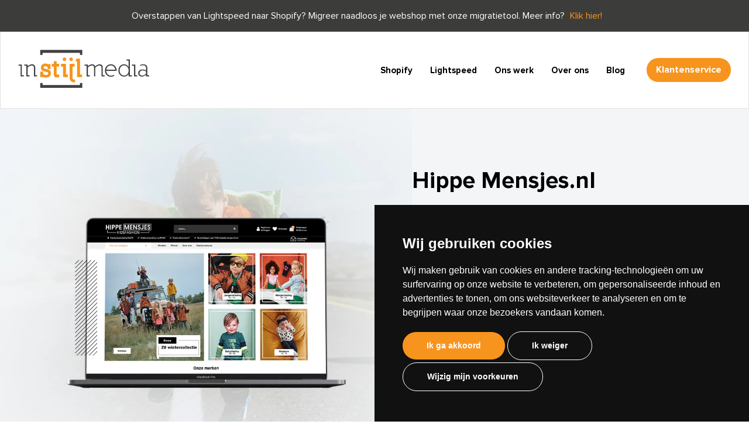

--- FILE ---
content_type: text/html; charset=UTF-8
request_url: https://www.instijlmedia.nl/portfolio/hippe-mensjes/
body_size: 8168
content:

<!DOCTYPE html>
<html xmlns="https://www.w3.org/1999/xhtml" xml:lang="" lang="nl">

<head>
    <title>Hippe Mensjes.nl | Ons werk | InStijl Media</title>
    <meta charset="UTF-8" />
    <meta name="viewport" content="width=device-width, initial-scale=1.0" />
    <meta name="keywords" content="" />
    <meta name="subject" content="Hippe Mensjes.nl | Ons werk" />
    <meta name="description" content="Zie hier onze samenwerking met Hippe Mensjes.nl. Samen met onze klanten hebben wij toffe projecten gedaan. Sta jij hier binnenkort ook tussen?" />
    <meta name="author" content="SiteWork Lochem - 0573 200 100" />

            <meta name="robots" content="ALL,INDEX,FOLLOW"/>
    
    <meta name="revisit-after" content="1" />
    <link rel="canonical" href="https://www.instijlmedia.nl/portfolio/hippe-mensjes/" />
    <link rel="shortcut icon" href="https://www.instijlmedia.nl/favicon.ico" />
    <link rel="icon" type="image/vnd.microsoft.icon" href="https://www.instijlmedia.nl/favicon.ico" />

    <link rel="apple-touch-icon-precomposed" sizes="57x57" href="https://www.instijlmedia.nl/favicons/2024/apple-touch-icon-57x57.png" />
    <link rel="apple-touch-icon-precomposed" sizes="114x114" href="https://www.instijlmedia.nl/favicons/2024/apple-touch-icon-114x114.png" />
    <link rel="apple-touch-icon-precomposed" sizes="72x72" href="https://www.instijlmedia.nl/favicons/2024/apple-touch-icon-72x72.png" />
    <link rel="apple-touch-icon-precomposed" sizes="144x144" href="https://www.instijlmedia.nl/favicons/2024/apple-touch-icon-144x144.png" />
    <link rel="apple-touch-icon-precomposed" sizes="60x60" href="https://www.instijlmedia.nl/favicons/2024/apple-touch-icon-60x60.png" />
    <link rel="apple-touch-icon-precomposed" sizes="120x120" href="https://www.instijlmedia.nl/favicons/2024/apple-touch-icon-120x120.png" />
    <link rel="apple-touch-icon-precomposed" sizes="76x76" href="https://www.instijlmedia.nl/favicons/2024/apple-touch-icon-76x76.png" />
    <link rel="apple-touch-icon-precomposed" sizes="152x152" href="https://www.instijlmedia.nl/favicons/2024/apple-touch-icon-152x152.png" />
    <link rel="icon" type="image/png" href="https://www.instijlmedia.nl/favicons/2024/favicon-196x196.png" sizes="196x196" />
    <link rel="icon" type="image/png" href="https://www.instijlmedia.nl/favicons/2024/favicon-96x96.png" sizes="96x96" />
    <link rel="icon" type="image/png" href="https://www.instijlmedia.nl/favicons/2024/favicon-32x32.png" sizes="32x32" />
    <link rel="icon" type="image/png" href="https://www.instijlmedia.nl/favicons/2024/favicon-16x16.png" sizes="16x16" />
    <link rel="icon" type="image/png" href="https://www.instijlmedia.nl/favicons/2024/favicon-128.png" sizes="128x128" />
    <meta name="application-name" content="&nbsp;"/>
    <meta name="msapplication-TileColor" content="#FFFFFF" />
    <meta name="msapplication-TileImage" content="https://www.instijlmedia.nl/favicons/2024/mstile-144x144.png" />
    <meta name="msapplication-square70x70logo" content="https://www.instijlmedia.nl/favicons/2024/mstile-70x70.png" />
    <meta name="msapplication-square150x150logo" content="https://www.instijlmedia.nl/favicons/2024/mstile-150x150.png" />
    <meta name="msapplication-wide310x150logo" content="https://www.instijlmedia.nl/favicons/2024/mstile-310x150.png" />
    <meta name="msapplication-square310x310logo" content="https://www.instijlmedia.nl/favicons/2024/mstile-310x310.png" />

    <!-- open graph fb -->
    <meta property="og:site_name" content="InStijl Media" />
    <meta property="og:title" content="Hippe Mensjes.nl | Ons werk" />
    <meta property="og:type" content="website" />
    <meta property="og:url" content="https://www.instijlmedia.nl/portfolio/hippe-mensjes/" />
    <meta property="og:image" content="https://www.instijlmedia.nl/img/_6539_1669286956.jpg" />
    <meta property="og:description" content="Zie hier onze samenwerking met Hippe Mensjes.nl. Samen met onze klanten hebben wij toffe projecten gedaan. Sta jij hier binnenkort ook tussen?" />
    <meta property="og:locale" content="nl_NL" />

    <!-- summary card twitter -->
    <meta name="twitter:card" content="summary" />
        <meta name="twitter:title" content="Hippe Mensjes.nl | Ons werk" />
    <meta name="twitter:description" content="Zie hier onze samenwerking met Hippe Mensjes.nl. Samen met onze klanten hebben wij toffe projecten gedaan. Sta jij hier binnenkort ook tussen?" />
    <meta name="twitter:image" content="https://www.instijlmedia.nl/img/_6539_1669286956.jpg" />


    	<!-- <link rel="preload" href="/css/stylesheet-v2.css" as="style"/>
	<link rel="preload" href="/fa/css/all.min.css" as="font"/> -->

    <!-- stylesheet -->
    <link rel="stylesheet" type="text/css" href="https://www.instijlmedia.nl/css/stylesheet-v2.css" media="screen"/>
    <link rel="stylesheet" type="text/css" href="https://www.instijlmedia.nl/fa/css/all.min.css" media="screen" >

    
    <meta name="google-site-verification" content="GZsxn0NKrMwuQrS5iyJfSjSH74egQRkGDEwcHOtsrmw" />
<!-- Google tag (gtag.js) --> <script async src="https://www.googletagmanager.com/gtag/js?id=AW-16477239714"></script> <script> window.dataLayer = window.dataLayer || []; function gtag(){dataLayer.push(arguments);} gtag('js', new Date()); gtag('config', 'AW-16477239714'); </script>
<!-- Event snippet for Paginaweergave conversion page
In your html page, add the snippet and call gtag_report_conversion when someone clicks on the chosen link or button. -->
<script>
function gtag_report_conversion(url) {
  var callback = function () {
    if (typeof(url) != 'undefined') {
      window.location = url;
    }
  };
  gtag('event', 'conversion', {
      'send_to': 'AW-16477239714/4FTKCNu647cZEKLz-rA9',
      'event_callback': callback
  });
  return false;
}
</script>
</head>

<body>
    <header>
<div class="fixed">
    <section id="balk">
                    <div class="sectie-inner">
                        <div id="closeInfoBalk"><i class="fas fa-times"></i></div>
                        <p>Overstappen van Lightspeed naar Shopify? Migreer naadloos je webshop met onze migratietool. Meer info?&nbsp;<a href="https://www.instijlmedia.nl/shopify/migratie/">Klik hier!</a></p>
                    </div>
                </section>
    <section id="header-main">
        <div class="sectie-inner">
            <div id="logo">
                <a href="https://www.instijlmedia.nl">
                    <img loading="lazy" src="https://www.instijlmedia.nl/images/logo.svg" alt="InStijl Media" />
                </a>
            </div>
            

<nav id="navigation1" class="navigation">
	
	<div class="nav-header">
		<div class="nav-toggle">
			<div class="bar_wrapper">
				<span class="bar"></span>
				<span class="bar"></span>
				<span class="bar"></span>
				<span class="bar"></span>
			</div>
			<span class="tekst">
				Menu
			</span>
		</div>
	</div>

	<div class="nav-menus-wrapper">
		<ul class="nav-menu">
		
				<li class=" has_sub_menu"> 
					<a href="/shopify/">
						Shopify
					</a>
				
						<div class="megamenu-panel nav-submenu">
							<div class="megamenu-panel-row">
								<div class="col">
									<div class="col-content-left">
										<div class="img-wrapper">
											<img loading="lazy" src="https://www.instijlmedia.nl/resize/thumb.php?src=../img/img-logo_1714737205.jpeg&size=200x&zoom=1"  alt="img-logo"/>
										</div>
										<p>Wij kunnen jouw Shopify shop bouwen. Nieuwsgierig? </p>
										<a class="btn menu-btn small-pad" href="/shopify/" >Alles over Shopify</a>
									</div>
									<div class="col-content-right">
										<ul>
									<li class="">
											<a href="/shopify/webshop-design/" >Webshop design</a>
										</li><li class="">
											<a href="/shopify/maatwerk/" >Maatwerk</a>
										</li><li class="">
											<a href="/shopify/online-marketing/" >Online marketing</a>
										</li><li class="">
											<a href="/overstappen-naar-shopify/" >Overstappen naar Shopify</a>
										</li><li class="">
											<a href="/van-lightspeed-naar-shopify/" >Overstappen van Lightspeed naar Shopify</a>
										</li><li class="">
											<a href="/shopify/migratietool/" >Migratietool</a>
										</li><li class="">
											<a href="/lightspeed-vs-shopify/" >Lightspeed vs Shopify</a>
										</li><li class="">
											<a href="/shopify/themas/" >Thema's</a>
										</li><li class="">
											<a href="/shopify/apps/" >Apps</a>
										</li></ul></div></div></div></div></li>
				<li class=" has_sub_menu"> 
					<a href="/lightspeed/">
						Lightspeed
					</a>
				
						<div class="megamenu-panel nav-submenu">
							<div class="megamenu-panel-row">
								<div class="col">
									<div class="col-content-left">
										<div class="img-wrapper">
											<img loading="lazy" src="https://www.instijlmedia.nl/resize/thumb.php?src=../img/_4117_1675848635.jpeg&size=200x&zoom=1"  alt="img-lightspeed"/>
										</div>
										<p>Wij kunnen jouw Lightspeed webshop maken. Nieuwsgierig? </p>
										<a class="btn menu-btn small-pad" href="/lightspeed/" >Alles over Lightspeed</a>
									</div>
									<div class="col-content-right">
										<ul>
									<li class="">
											<a href="/lightspeed/webshop-design/" >Webshop design</a>
										</li><li class="">
											<a href="/lightspeed/maatwerk/" >Maatwerk</a>
										</li><li class="">
											<a href="/lightspeed/back-end-development/" >Back-end development</a>
										</li><li class="">
											<a href="/lightspeed/google-optimalisatie/" >Google optimalisatie</a>
										</li><li class="">
											<a href="/lightspeed/koppelingen/" >Koppelingen</a>
										</li><li class="">
											<a href="/lightspeed/migratie/" >Overstappen naar Lightspeed</a>
										</li><li class="">
											<a href="/lightspeed/themas/" >Thema's</a>
										</li><li class="">
											<a href="/lightspeed/apps/" >Apps</a>
										</li><li class="">
											<a href="/lightspeed/multishop-complete/" >Multishop Complete</a>
										</li></ul></div></div></div></div></li>
				<li class=" "> 
					<a href="/portfolio/">
						Ons werk
					</a>
				</li>
				<li class=" has_sub_menu"> 
					<a href="/over-ons/">
						Over ons
					</a>
				<ul class="nav-dropdown">
							<li class="">
								<a href="/over-ons/aanpak/" >Aanpak</a>	
							</li>
							
							<li class="">
								<a href="/over-ons/team/" >Team</a>	
							</li>
							
							<li class="">
								<a href="/over-ons/partners/" >Partners</a>	
							</li>
							
							<li class="">
								<a href="/over-ons/vacatures/" >Vacatures<span class="count">4</span></a>	
							</li>
							</ul></li>
				<li class=" "> 
					<a href="/blog/">
						Blog
					</a>
				</li>		</ul>
	</div>
</nav>
            <a title="Klantenservice" href="/contact/" class="call-us btn"><i class="fas fa-phone"></i>  <span>Klantenservice</span></a>
        </div>
        <div class="overlay"></div>
    </section>
</div>

</header>
    <main id="main" >
        
<section id="heroProjectDetail">
    <div class="hero-right">
        <div id="heroImg">
            <div class="item">
            
        <div class="picture-container" style="padding-top: 0%">
            <picture>
                <source media="(max-width: 700px)" data-srcset="https://www.instijlmedia.nl/img/_5734_1669286987_tn.jpg" type="image/jpeg">
                <source media="(max-width: 900px)" data-srcset="https://www.instijlmedia.nl/img/_5734_1669286987_mid.jpg" type="image/jpeg">
                <source media="(min-width: 900px)" data-srcset="https://www.instijlmedia.nl/img/_5734_1669286987.jpg" type="image/jpeg">
                <img src="https://www.instijlmedia.nl/img/webp/_5734_1669286987.webp" alt="img-header-hippemensjes">
            </picture>
        </div>
                </div>
        </div>
    </div>
    <div class="hero-left">
        <div class="hero-left-content">
            <div class="hero-left-content-tekst ">
                <h1>Hippe Mensjes.nl</h1><p><p>Hippe Mensjes.nl verkoopt kinderkleding en babykleding van bekende merken. Veel van deze merken komen van Nederlands bodem. Al vanaf de kleinste maatjes biedt Hippe Mensjes.nl een ruime keuze. Stoer, schattig, trendy, lief of eigentijds, het is allemaal mogelijk. Door de veelzijdige collecties van verschillende bekende merken hebben ze alles onder &eacute;&eacute;n dak. Naast de&nbsp;<a href="http://hippemensjes.nl/" target="_blank">webshop</a>&nbsp;hebben ze een mooie winkel in Apeldoorn.</p><img src="https://www.instijlmedia.nl/bestanden/Portfolio/LightspeedLogo_port.png" alt="Lightspeed logo" width="182" height="42" /></p><div class="btn-container"><a href="#content-vervolg-main" class="btn top">Lees verder</a>            </div>
        </div>
    </div>
</section>
<section id="content-vervolg-main" class="thema-detail-pagina">
    <div class="sectie-inner">
            <div class="title">
            <h2 class="add-bar">Aanpak</h2>
        </div>
    
        <div class="grid-3 project-detail">
        <div class="item"><img loading="lazy" src="https://www.instijlmedia.nl/images/uitdaging.svg" height="100%" width="100%" alt="uitdaging icon"><strong>Uitdaging</strong><p>Hippe Mensjes.nl en InStijl Media startten in 2018 een samenwerking. Inmiddels, een aantal jaren later, zijn te gekke aanvragen onze kant op gekomen. Teveel om op te noemen. Daarom in het kort de highlights. We zijn begonnen met het realiseren van een nieuwe Lightspeed webshop. Dit had direct resultaat in de verkopen. Na een paar jaar was er wederom de behoefte aan een nieuwe webshop. Ditmaal een complete maatwerk shop met volledig eigen identiteit. Een ‘next level webshop’ volgde. Naast de maatwerk webshop aanvraag, werken we momenteel aan een MMP (multi merchant platform) en de voorbereidingen nieuwe webshop voor dameskleding. Stuk voor stuk leuke uitdagingen!</p></div><div class="item"><img loading="lazy" src="https://www.instijlmedia.nl/images/oplossing.svg" height="100%" width="100%" alt="oplossing icon"><strong>Oplossing</strong><p>Hippe Mensjes.nl heeft grote ambities! InStijl Media draagt graag haar steentje bij om deze ambities tot leven te brengen. Voor elke (complexe) aanvraag bedenken we een passende en eerlijke oplossing. Van huisstijl tot back-end development, van front-end development tot koppelingen, we weten er wel raad mee. Op deze manier voorzien we Hippe Mensjes.nl van een totaalpakket waarmee groei gerealiseerd kan worden. De nieuwe maatwerk webshop is zo gebouwd dat we in de nabije toekomst nieuwe functionaliteiten kunnen implementeren zonder dat de boel als een kaartenhuis in elkaar stort. Op deze manier staat er een basis die stabiel genoeg is om verdere ambities van Hippe Mensjes.nl waar te kunnen maken. What’s next?</p></div><div class="item"><img loading="lazy" src="https://www.instijlmedia.nl/images/resultaat.svg" height="100%" width="100%" alt="resultaat icon"><strong>Resultaat</strong><p>In juni 2020 is de nieuwe maatwerk webshop gelanceerd. Geen enkele pagina is hetzelfde gebleven. De maatwerk webshop is het resultaat van grootschalige paginadesigns, mooie aangeleverde fotografie, unieke huisstijlelementen, stabiele codes en slimme technische snufjes. De eindgebruikers ervaren de webshop als zeer prettig. Een overzichtelijke navigatiestructuur en een custom checkout zorgen samen voor snelle afhandeling van het bestelproces. InStijl Media blijft verantwoordelijk voor technisch onderhoud, optimalisatie en doorontwikkeling van de webshop. Ook voor nieuwe aanvragen blijven we keer op keer op zoek naar het maximaal haalbare. We kijken er naar uit wat onze samenwerking nog meer kan brengen.</p></div>        </div>
    </div>
</section>
<section id="highllights">
    <div class="sectie-inner">
                <div class="title">
            <h2 class="add-bar-bottom">Highlights Hippe Mensjes.nl </h2>
        </div>
                <div class="grid-3 project-detail-highlights">
        <div class="item"><img src="https://www.instijlmedia.nl/bestanden/smilie1.png" alt="smiley" width="49" height="49" /><strong>Maatwerk webshop</strong><p>Alle pagina’s zijn custom made</p></div><div class="item"><img src="https://www.instijlmedia.nl/bestanden/smile2.png" alt="smiley" width="49" height="49" /><strong>Loyaliteitssysteem</strong><p>Verdien bij elke bestelling punten dat je kunt inruilen voor leuke beloningen</p></div><div class="item"><img src="https://www.instijlmedia.nl/bestanden/smile3.png" alt="smiley" width="49" height="49" /><strong>Multi Merchant platform (work in progress)</strong><p>Met dit platform kunnen meerdere verkopers verkopen in één Lightspeed shop</p></div>        </div>
    </div>
</section>
<section class="tekst-links-foto-rechts even ">
    <div class="sectie-inner">
        <div class="diensten-blok-even">
            <div class="img-wrapper">
                <div class="img-container">
                
        <div class="picture-container" style="padding-top: 0%">
            <picture>
                <source media="(max-width: 700px)" data-srcset="https://www.instijlmedia.nl/img/_6233_1669287013_tn.jpg" type="image/jpeg">
                <source media="(max-width: 900px)" data-srcset="https://www.instijlmedia.nl/img/_6233_1669287013_mid.jpg" type="image/jpeg">
                <source media="(min-width: 900px)" data-srcset="https://www.instijlmedia.nl/img/_6233_1669287013.jpg" type="image/jpeg">
                <img src="https://www.instijlmedia.nl/img/webp/_6233_1669287013.webp" alt="img-highlight-hippemensjes">
            </picture>
        </div>
                    </div>
            </div>
            <div class="diensten-blok-tekst-wrapper">
                <div class="diensten-blok-tekst">
                                            <h2>Filtermaatwerk</h2>
                    
                    <div><p>Hippe Mensjes.nl is voorzien van slim filtermaatwerk door middel van back-end development. Producten worden op basis van voorraad automatisch aan de juiste filters toegevoegd. Zo voorkom je dat je filtert op producten die achteraf helemaal niet op voorraad zijn. Het voorkomt een hoop frustraties bij bezoekers! Een mooie oplossing om het filterproces te optimaliseren en bezoekers te voorzien gepersonaliseerde opties van producten die wel op voorraad zijn.</p></div>               
                </div>
            </div>
        </div>
    </div>
</section>

<section class="tekst-links-foto-rechts ">
    <div class="sectie-inner">
        <div class="diensten-blok">
            <div class="diensten-blok-tekst-wrapper">
                <div class="diensten-blok-tekst">
                                            <h2>Geavanceerde shop the look module</h2>
                    
                    <div><p>Hippe Mensjes.nl is voorzien van een geavanceerde shop the look module op de home- overzicht- en productpagina. De shop the look functionaliteit maakt het mogelijk om de bezoekers van jouw webshop een complete look te laten shoppen. Het omvat een perfecte, met zorg samengestelde combinatie van producten die bezoekers inspireert om precies dezelfde combinatie in huis te halen. Hippe Mensjes.nl maakt hier handig gebruik van om klanten te inspireren en misschien wel meer in de winkelwagen te leggen dan ze voorheen bedacht hadden. Een slimme marketingtruc!</p></div>               
                </div>
            </div>
            <div class="img-wrapper">
                <div class="img-container">
                
        <div class="picture-container" style="padding-top: 0%">
            <picture>
                <source media="(max-width: 700px)" data-srcset="https://www.instijlmedia.nl/img/_5697_1669287036_tn.jpg" type="image/jpeg">
                <source media="(max-width: 900px)" data-srcset="https://www.instijlmedia.nl/img/_5697_1669287036_mid.jpg" type="image/jpeg">
                <source media="(min-width: 900px)" data-srcset="https://www.instijlmedia.nl/img/_5697_1669287036.jpg" type="image/jpeg">
                <img src="https://www.instijlmedia.nl/img/webp/_5697_1669287036.webp" alt="img-highlight-hippemensjes">
            </picture>
        </div>
                    </div>
            </div>
        </div>
    </div>
</section>
<section id="projectCollage">
    <div class="sectie-inner">
        <div class="project-collage-container">
            <div class="collage-background"></div>
            <div id="collage1" class="img-wrapper">
                
        <div class="picture-container" style="padding-top: 0%">
            <picture>
                
                
                
                <img src="https://www.instijlmedia.nl/img/webp/_6933_1669287050.webp" alt="img-screenshots-hippemensjes">
            </picture>
        </div>
                </div>
            <div id="collage2" class="img-wrapper">
                
        <div class="picture-container" style="padding-top: 0%">
            <picture>
                
                
                
                <img src="https://www.instijlmedia.nl/img/webp/_2918_1669287050.webp" alt="img-screenshots-hippemensjes">
            </picture>
        </div>
                </div>
            <div id="collage3" class="img-wrapper">
                
        <div class="picture-container" style="padding-top: 0%">
            <picture>
                
                
                
                <img src="https://www.instijlmedia.nl/img/webp/_7414_1669287050.webp" alt="img-screenshots-hippemensjes">
            </picture>
        </div>
                </div>
            <div id="collage4" class="img-wrapper">
                
        <div class="picture-container" style="padding-top: 0%">
            <picture>
                
                
                
                <img src="https://www.instijlmedia.nl/img/webp/_5537_1669287050.webp" alt="img-screenshots-hippemensjes">
            </picture>
        </div>
                </div>
        </div>
    </div>
</section>

<section id="contact">
    <div class="sectie-inner">
        <div class="grid-2">
            <div class="contact-left">
                <h3 class="h1">
                    Benieuwd wat InStijl Media voor jou kan betekenen?                </h3>
            </div>
            <div class="contact-right">
                <div class="telefoon">
                    <!-- <i class="fas fa-phone"></i> -->
                    <i class="Phone is-animating"></i>
                    <a title="+31 857 60 02 99" href="tel:+31857600299"><span>085 76 002 99</span></a>
                </div>
                <div class="contact-right-tekst">
                    <i class="arrow is-animating"></i>
                    <a href="https://www.instijlmedia.nl/contact/">Klantenservice</a>
                </div>
            </div>
        </div>
    </div>
</section>
    </main>
    <footer>
<section id="footer-main">
	<div class="sectie-inner">
		<div class="grid-5">
			<div class="foot-col">
				<h4>Algemeen</h4><ul><li><a href="https://www.instijlmedia.nl/over-ons/">Over ons</a></li><li><a href="https://www.instijlmedia.nl/over-ons/team/">Team</a></li><li><a href="https://www.instijlmedia.nl/over-ons/aanpak/">Aanpak</a></li><li><a href="https://www.instijlmedia.nl/over-ons/partners/">Partners</a></li><li><a href="https://www.instijlmedia.nl/over-ons/vacatures/">Vacatures</a></li><li><a href="https://www.instijlmedia.nl/faq/">FAQ</a></li><li><a href="https://www.instijlmedia.nl/contact/">Contact</a></li></ul>			</div>
			<div class="foot-col">
				<h4>Lightspeed</h4><ul><li><a href="https://www.instijlmedia.nl/lightspeed/webshop-design/">Webshop design</a></li><li><a href="https://www.instijlmedia.nl/lightspeed/maatwerk/">Maatwerk</a></li><li><a href="https://www.instijlmedia.nl/lightspeed/back-end-development/">Back-end&nbsp;development</a></li><li><a href="https://www.instijlmedia.nl/lightspeed/google-optimalisatie/">Google optimalisatie</a></li><li><a href="https://www.instijlmedia.nl/lightspeed/koppelingen/">Koppelingen</a></li><li><a href="https://www.instijlmedia.nl/lightspeed/migratie/">Overstappen naar Lightspeed</a></li><li><a href="https://www.instijlmedia.nl/lightspeed/themas/">Thema's</a></li><li><a href="https://www.instijlmedia.nl/lightspeed/apps/">Apps</a></li></ul>			</div>
			<div class="foot-col">
				<h4>Shopify</h4><ul><li><a href="https://www.instijlmedia.nl/shopify/webshop-design/">Webdesign</a></li><li><a href="https://www.instijlmedia.nl/shopify/maatwerk/">Maatwerk</a></li><li><a href="https://www.instijlmedia.nl/shopify/online-marketing/">Online marketing</a></li><li><a href="https://www.instijlmedia.nl/shopify/migratie/">Overstappen naar Shopify</a></li><li><a href="https://www.instijlmedia.nl/shopify/themas/">Thema's</a></li><li><a href="https://www.instijlmedia.nl/shopify/apps/">Apps</a></li></ul>			</div>
			<div class="foot-col">
				<h4>Aanvullende&nbsp;diensten</h4><ul><li><a href="https://www.instijlmedia.nl/huisstijl-design/">Huisstijl en&nbsp;design</a></li><li><a href="https://www.instijlmedia.nl/website/">Website</a></li><li><a href="https://www.instijlmedia.nl/hosting/">Hosting</a></li><li><a href="https://www.instijlmedia.nl/canva/">Banner templates</a></li></ul>			</div>
			<div class="foot-col">
				<h4>Contact</h4><ul><li>InStijl Media BV</li><li>Mors 11d</li><li>7151 MX&nbsp;Eibergen</li></ul><br /><ul><li>Aanvragen:&nbsp;<a href="mailto:info@instijlmedia.nl">info@instijlmedia.nl</a></li><li>Support:&nbsp;<a href="mailto:support@instijlmedia.nl">support@instijlmedia.nl</a></li></ul>				<div class="social_container">
	<a href="https://www.facebook.com/InStijlMedia" target="_blank"><i class="fab fa-facebook-f"></i>Facebook</a>
	<a href="https://www.linkedin.com/company/instijl-media/" target="_blank"><i class="fab fa-linkedin"></i>LinkedIn</a>
	<a href="https://www.instagram.com/instijlmedia/" target="_blank"><i class="fab fa-instagram"></i>Instagram</a>

</div>

			</div>
		</div>
		<div class="sub-footer">
			<a class="logo" href="https://www.instijlmedia.nl">
				<img loading="lazy" class="logo-footer" src="https://www.instijlmedia.nl/images/logo.svg" alt="InStijl Media logo"/>
			</a>
			<div class="logos">
				 <img loading="lazy" height="75" src="https://www.instijlmedia.nl/images/gold_partner.png" alt="Gold partner logo">
				 <img loading="lazy" height="75" src="https://www.instijlmedia.nl/images/shopify.svg" alt="Shopify select partner badge">
				 <img loading="lazy" width="75" src="https://www.instijlmedia.nl/images/Fonk_2.svg" alt="Fonk 150 2023">
			</div>
			<div id="contactform">
<script>
function submitForm() {
    document.getElementById('NieuwsriefForm').submit();
}
</script>

<span class="melding"></span>

<form id='NieuwsriefForm' action="#NieuwsriefForm" method="POST" onsubmit="return validateContact();">
    <label class="big">Meld je aan voor onze nieuwsbrief</label>
    <div class="input-wrapper">
        <div class="checkbox-wrapper">
            <label class="container">Lightspeed
                <input value="Lightspeed" name="onderwerp[]" type="checkbox">
				<span class="checkmark"></span>
            </label>
			<label class="container">
                <input value="Shopify" name="onderwerp[]" type="checkbox">Shopify
				<span class="checkmark"></span>
            </label>
			<input type="hidden" name="emailverzenden" value="1" >
		</div>
		<input required type="email" class="email" name="formEmail" placeholder="jouw e-mail adres">

		<button type="submit" >inschrijven</button>
    </div>
	<input class="g-recaptcha two" data-sitekey="6LcnYDccAAAAAENAWDRQD8U5zmYMyTKWfJynLeDx" data-callback="submitForm">
	<input class="sitework" name="sirname" value="">
</form>
</div>
		</div>
		<div class="sub-sub-footer">
			<a target="_blank" href="https://www.kiyoh.com/reviews/1046299/instijl_media" class="grade">
			
				<div class="stars">
					<img loading="lazy" src="https://www.instijlmedia.nl/images/star.svg" alt="kiyoh rating star">
					<img loading="lazy" src="https://www.instijlmedia.nl/images/star.svg" alt="kiyoh rating star">
					<img loading="lazy" src="https://www.instijlmedia.nl/images/star.svg" alt="kiyoh rating star">
					<img loading="lazy" src="https://www.instijlmedia.nl/images/star.svg" alt="kiyoh rating star">
					<img loading="lazy" src="https://www.instijlmedia.nl/images/star.svg" alt="kiyoh rating star">
				</div>
				<div class="grade_number">
											9,8/10
					</div>
				<div class="revieuws">
					  84 beoordelingen
				</div>
			</a>
			<span class="copy">
				Copyright 2026 - InStijl Media
			</span>
			<p><a href="https://www.instijlmedia.nl/algemene-voorwaarden">Algemene voorwaarden</a>&nbsp;|&nbsp;<a href="https://www.instijlmedia.nl/privacy-statement">Privacy statement</a> |&nbsp;<a href="https://www.instijlmedia.nl/cookiebeleid">Cookiebeleid</a>&nbsp;|&nbsp;<a href="https://www.instijlmedia.nl/disclaimer/">Disclaimer</a> |&nbsp;<a href="https://www.instijlmedia.nl/sitemap.xml">Sitemap</a></p>
		</div>
	</div>
</section>

<script>
	var closeModalButton = document.getElementById('closeInfoBalk');
	var modal = document.getElementById('balk');
	var mainElement = document.getElementById('main');


	closeModalButton.addEventListener('click', closeModal);

	function closeModal()
	{
		modal.classList.add("hide-balk");
		sessionStorage.setItem("modalSession", "close");
		mainElement.classList.add('no-balk');
	}

	if (sessionStorage.getItem("modalSession")) {
		modal.remove();
		mainElement.classList.add('no-balk');
	}
</script>


	<!-- 		<script type="text/javascript">
			window.Trengo = window.Trengo || {};
			window.Trengo.key = '4EHJNBOZCK5iqJX2FvAb';
			(function(d, script, t) {
			script = d.createElement('script');
			script.type = 'text/javascript';
			script.async = true;
			script.src = 'https://static.widget.trengo.eu/embed.js';
			d.getElementsByTagName('head')[0].appendChild(script);
			}(document));
		</script>
		<script>
			  var button = document.getElementById("openChat");
			  button.addEventListener("click", openWidget);


			  function openWidget()
			  {
				window.Trengo.Api.Widget.open('chat');
			  }
		</script>

	 -->
</footer>
    <div id="outdated"></div>
    <div class="progress-wrap">
        <svg class="progress-circle svg-content" width="100%" height="100%" viewBox="-1 -1 102 102">
            <path d="M50,1 a49,49 0 0,1 0,98 a49,49 0 0,1 0,-98" />
        </svg>
    </div>

        <!-- <script type="text/javascript" src="/jquery/jquery-3.3.1.min.js"></script> -->
    <script type="text/javascript" src="https://www.instijlmedia.nl/jquery/sitework.min-v2.js"></script>

    <!-- Cookie Consent by TermsFeed https://www.TermsFeed.com -->
    <script type="text/javascript" src="https://www.termsfeed.com/public/cookie-consent/4.0.0/cookie-consent.js" charset="UTF-8"></script>
    <script type="text/javascript" charset="UTF-8">
        document.addEventListener('DOMContentLoaded', function () {
        cookieconsent.run({"notice_banner_type":"simple","consent_type":"express","palette":"dark","language":"nl","page_load_consent_levels":["strictly-necessary"],"notice_banner_reject_button_hide":false,"preferences_center_close_button_hide":false,"page_refresh_confirmation_buttons":false,"website_name":"instijlmedia.nl","website_privacy_policy_url":"https://www.instijlmedia.nl/privacy-statement/"});
        });
    </script>

    <!-- < ?php if($row['id'] == "299" || $row['id'] == "291" || $row['id'] == "293" || $row['id'] == "301" || $row['id'] == "249"){ ?> 
        <script type="text/javascript">
            window.Trengo = window.Trengo || {};
            window.Trengo.key = '8ShXLAUYnHuYHjLSzZRz';
            (function(d, script, t) {
                script = d.createElement('script');
                script.type = 'text/javascript';
                script.async = true;
                script.src = 'https://static.widget.trengo.eu/embed.js';
                d.getElementsByTagName('head')[0].appendChild(script);
            }(document));
        </script>
    < ?php } ?> -->

    <!-- Google Tag Manager -->
    <noscript>
        <iframe src="https://www.googletagmanager.com/ns.html?id=GTM-TF9RXKS"height="0" width="0" style="display:none;visibility:hidden"></iframe>
    </noscript>

    <script type="text/plain" cookie-consent="tracking">(function(w,d,s,l,i){w[l]=w[l]||[];w[l].push({'gtm.start':
    new Date().getTime(),event:'gtm.js'});var f=d.getElementsByTagName(s)[0],
    j=d.createElement(s),dl=l!='dataLayer'?'&l='+l:'';j.async=true;j.src=
    'https://www.googletagmanager.com/gtm.js?id='+i+dl;f.parentNode.insertBefore(j,f);
    })(window,document,'script','dataLayer','GTM-TF9RXKS');</script>
<!-- end of Google Tag Manager-->

<!-- Leadinfo -->
<script type="text/plain" cookie-consent="tracking"> (function(l,e,a,d,i,n,f,o){if(!l[i]){l.GlobalLeadinfoNamespace=l.GlobalLeadinfoNamespace||[]; l.GlobalLeadinfoNamespace.push(i);l[i]=function(){(l[i].q=l[i].q||[]).push(arguments)};l[i].t=l[i].t||n; l[i].q=l[i].q||[];o=e.createElement(a);f=e.getElementsByTagName(a)[0];o.async=1;o.src=d;f.parentNode.insertBefore(o,f);} }(window,document,"script","https://cdn.leadinfo.net/ping.js","leadinfo","LI-60E6CA4C8E846")); </script>
<!-- end of Leadinfo-->

<!-- End Cookie Consent by TermsFeed https://www.TermsFeed.com -->


</body>

</html>


--- FILE ---
content_type: text/css
request_url: https://www.instijlmedia.nl/css/stylesheet-v2.css
body_size: 24589
content:
@charset "UTF-8";@import "jquery.fancybox.min.css";@import "_animate.css";.m-smallest{margin:5px!important}.mt-smallest{margin-top:5px!important}.mr-smallest{margin-right:5px!important}.mb-smallest{margin-bottom:5px!important}.ml-smallest{margin-left:5px!important}.m-small{margin:15px!important}.mt-small{margin-top:15px!important}.mr-small{margin-right:15px!important}.mb-small{margin-bottom:15px!important}.ml-small{margin-left:15px!important}.m-medium{margin:calc(15px * 2)!important}.mt-medium{margin-top:calc(15px * 2)!important}.mr-medium{margin-right:calc(15px * 2)!important}.mb-medium{margin-bottom:calc(15px * 2)!important}.ml-medium{margin-left:calc(15px * 2)!important}.m-medLarge{margin:calc(15px + calc(15px * 2))!important}.mt-medLarge{margin-top:calc(15px + calc(15px * 2))!important}.mr-medLarge{margin-right:calc(15px + calc(15px * 2))!important}.mb-medLarge{margin-bottom:calc(15px + calc(15px * 2))!important}.ml-medLarge{margin-left:calc(15px + calc(15px * 2))!important}.m-medLarge{margin:calc(15px + calc(15px * 2))!important}.mt-medLarge{margin-top:calc(15px + calc(15px * 2))!important}.mr-medLarge{margin-right:calc(15px + calc(15px * 2))!important}.mb-medLarge{margin-bottom:calc(15px + calc(15px * 2))!important}.ml-medLarge{margin-left:calc(15px + calc(15px * 2))!important}.m-large{margin:calc(calc(15px * 2) * 2)!important}.mt-large{margin-top:calc(calc(15px * 2) * 2)!important}.mr-large{margin-right:calc(calc(15px * 2) * 2)!important}.mb-large{margin-bottom:calc(calc(15px * 2) * 2)!important}.ml-large{margin-left:calc(calc(15px * 2) * 2)!important}.m-largeMed{margin:calc(calc(calc(15px * 2) * 2) + 15px)!important}.mt-largeMed{margin-top:calc(calc(calc(15px * 2) * 2) + 15px)!important}.mr-largeMed{margin-right:calc(calc(calc(15px * 2) * 2) + 15px)!important}.mb-largeMed{margin-bottom:calc(calc(calc(15px * 2) * 2) + 15px)!important}.ml-largeMed{margin-left:calc(calc(calc(15px * 2) * 2) + 15px)!important}.m-larger{margin:calc(calc(15px * 2) + calc(calc(15px * 2) * 2))!important}.mt-larger{margin-top:calc(calc(15px * 2) + calc(calc(15px * 2) * 2))!important}.mr-larger{margin-right:calc(calc(15px * 2) + calc(calc(15px * 2) * 2))!important}.mb-larger{margin-bottom:calc(calc(15px * 2) + calc(calc(15px * 2) * 2))!important}.ml-larger{margin-left:calc(calc(15px * 2) + calc(calc(15px * 2) * 2))!important}.m-largest{margin:calc(calc(calc(15px * 2) * 2) + calc(calc(15px * 2) * 2))!important}.mt-largest{margin-top:calc(calc(calc(15px * 2) * 2) + calc(calc(15px * 2) * 2))!important}.mr-largest{margin-right:calc(calc(calc(15px * 2) * 2) + calc(calc(15px * 2) * 2))!important}.mb-largest{margin-bottom:calc(calc(calc(15px * 2) * 2) + calc(calc(15px * 2) * 2))!important}.ml-largest{margin-left:calc(calc(calc(15px * 2) * 2) + calc(calc(15px * 2) * 2))!important}.p-smallest{padding:5px!important}.pt-smallest{padding-top:5px!important}.pr-smallest{padding-right:5px!important}.pb-smallest{padding-bottom:5px!important}.pl-smallest{padding-left:5px!important}.p-small{padding:15px!important}.pt-small{padding-top:15px!important}.pr-small{padding-right:15px!important}.pb-small{padding-bottom:15px!important}.pl-small{padding-left:15px!important}.p-medium{padding:calc(15px * 2)!important}.pt-medium{padding-top:calc(15px * 2)!important}.pr-medium{padding-right:calc(15px * 2)!important}.pb-medium{padding-bottom:calc(15px * 2)!important}.pl-medium{padding-left:calc(15px * 2)!important}.p-medLarge{padding:calc(15px + calc(15px * 2))!important}.pt-medLarge{padding-top:calc(15px + calc(15px * 2))!important}.pr-medLarge{padding-right:calc(15px + calc(15px * 2))!important}.pb-medLarge{padding-bottom:calc(15px + calc(15px * 2))!important}.pl-medLarge{padding-left:calc(15px + calc(15px * 2))!important}.p-medLarge{padding:calc(15px + calc(15px * 2))!important}.pt-medLarge{padding-top:calc(15px + calc(15px * 2))!important}.pr-medLarge{padding-right:calc(15px + calc(15px * 2))!important}.pb-medLarge{padding-bottom:calc(15px + calc(15px * 2))!important}.pl-medLarge{padding-left:calc(15px + calc(15px * 2))!important}.p-large{padding:calc(calc(15px * 2) * 2)!important}.pt-large{padding-top:calc(calc(15px * 2) * 2)!important}.pr-large{padding-right:calc(calc(15px * 2) * 2)!important}.pb-large{padding-bottom:calc(calc(15px * 2) * 2)!important}.pl-large{padding-left:calc(calc(15px * 2) * 2)!important}.p-largeMed{padding:calc(calc(calc(15px * 2) * 2) + 15px)!important}.pt-largeMed{padding-top:calc(calc(calc(15px * 2) * 2) + 15px)!important}.pr-largeMed{padding-right:calc(calc(calc(15px * 2) * 2) + 15px)!important}.pb-largeMed{padding-bottom:calc(calc(calc(15px * 2) * 2) + 15px)!important}.pl-largeMed{padding-left:calc(calc(calc(15px * 2) * 2) + 15px)!important}.p-larger{padding:calc(calc(15px * 2) + calc(calc(15px * 2) * 2))!important}.pt-larger{padding-top:calc(calc(15px * 2) + calc(calc(15px * 2) * 2))!important}.pr-larger{padding-right:calc(calc(15px * 2) + calc(calc(15px * 2) * 2))!important}.pb-larger{padding-bottom:calc(calc(15px * 2) + calc(calc(15px * 2) * 2))!important}.pl-larger{padding-left:calc(calc(15px * 2) + calc(calc(15px * 2) * 2))!important}.p-largest{padding:calc(calc(calc(15px * 2) * 2) + calc(calc(15px * 2) * 2))!important}.pt-largest{padding-top:calc(calc(calc(15px * 2) * 2) + calc(calc(15px * 2) * 2))!important}.pr-largest{padding-right:calc(calc(calc(15px * 2) * 2) + calc(calc(15px * 2) * 2))!important}.pb-largest{padding-bottom:calc(calc(calc(15px * 2) * 2) + calc(calc(15px * 2) * 2))!important}.pl-largest{padding-left:calc(calc(calc(15px * 2) * 2) + calc(calc(15px * 2) * 2))!important}.no-padding{padding:0!important}.fl-left{float:left!important}.fl-right{float:right!important}.grid{display:-ms-grid;display:grid;-ms-grid-columns:minmax(0,1fr);grid-template-columns:minmax(0,1fr);gap:calc(15px * 2)}.grid-1-2{display:-ms-grid;display:grid;-ms-grid-columns:minmax(0,1fr) calc(15px * 2) minmax(0,2fr);grid-template-columns:minmax(0,1fr) minmax(0,2fr);gap:calc(15px * 2)}.grid-2{display:-ms-grid;display:grid;-ms-grid-columns:minmax(0,1fr) 90px minmax(0,1fr);grid-template-columns:repeat(2,minmax(0,1fr));grid-gap:90px;row-gap:60px}.grid-2.testimonials{gap:30px}@media only screen and (max-width:800px){.grid-2{-ms-grid-columns:minmax(0,1fr);grid-template-columns:minmax(0,1fr)}}.grid-2-1{display:-ms-grid;display:grid;-ms-grid-columns:minmax(0,2fr) calc(15px * 2) minmax(0,1fr);grid-template-columns:minmax(0,2fr) minmax(0,1fr);gap:calc(15px * 2)}@media only screen and (max-width:800px){.grid-2-1{-ms-grid-columns:minmax(0,1fr);grid-template-columns:minmax(0,1fr)}}.grid-2-1>div{width:100%;overflow:hidden}.grid-3{display:-ms-grid;display:grid;-ms-grid-columns:minmax(0,1fr) calc(15px * 2) minmax(0,1fr) calc(15px * 2) minmax(0,1fr);grid-template-columns:repeat(3,minmax(0,1fr));gap:calc(15px * 2)}@media only screen and (max-width:800px){.grid-3{-ms-grid-columns:minmax(0,1fr);grid-template-columns:minmax(0,1fr)}}.grid-3.projecten-overzicht{row-gap:60px}.grid-4{display:-ms-grid;display:grid;-ms-grid-columns:minmax(0,1fr) calc(15px * 2) minmax(0,1fr) calc(15px * 2) minmax(0,1fr) calc(15px * 2) minmax(0,1fr);grid-template-columns:repeat(4,minmax(0,1fr));gap:calc(15px * 2)}@media only screen and (max-width:800px){.grid-4{-ms-grid-columns:(minmax(0,1fr))[3];grid-template-columns:repeat(3,minmax(0,1fr))}}@media only screen and (max-width:700px){.grid-4{gap:15px;-ms-grid-columns:minmax(0,1fr) 15px minmax(0,1fr);grid-template-columns:repeat(2,minmax(0,1fr))}}.grid-5{display:-ms-grid;display:grid;-ms-grid-columns:minmax(0,1fr) calc(15px * 2) minmax(0,1fr) calc(15px * 2) minmax(0,1fr) calc(15px * 2) minmax(0,1fr) calc(15px * 2) minmax(0,1fr);grid-template-columns:repeat(5,minmax(0,1fr));gap:calc(15px * 2)}@media only screen and (max-width:1100px){.grid-5{-ms-grid-columns:(minmax(0,1fr))[4];grid-template-columns:repeat(4,minmax(0,1fr))}}@media only screen and (max-width:800px){.grid-5{-ms-grid-columns:(minmax(0,1fr))[3];grid-template-columns:repeat(3,minmax(0,1fr))}}@media only screen and (max-width:700px){.grid-5{-ms-grid-columns:(minmax(0,1fr))[2];grid-template-columns:repeat(2,minmax(0,1fr))}}.no-gap{gap:0!important}@media only screen and (max-width:700px){.sidescroll{width:100%;height:auto;white-space:nowrap;-ms-scroll-snap-type:x mandatory;scroll-snap-type:x mandatory;overflow-x:scroll;-webkit-overflow-scrolling:touch;display:block!important;vertical-align:top}.sidescroll .groot,.sidescroll .klein,.sidescroll article{width:80%;margin-top:0px;height:100%;display:inline-block!important;margin-right:10px;scroll-snap-align:start;white-space:initial;vertical-align:top;margin-bottom:calc(15px * 2)}}.bg-LichtGrijs{background:#c8c7c9}.bg-primary{background:#f7941e}.bg-secondary{background:#f7941e}@font-face{font-family:"Proxima Nova Alt Rg";src:url("../fonts/ProximaNovaA-Bold.woff2") format("woff2"),url("../fonts/ProximaNovaA-Bold.woff") format("woff"),url("../fonts/ProximaNovaA-Bold.ttf") format("truetype");font-weight:bold;font-style:normal;font-display:swap}@font-face{font-family:"Proxima Nova Alt Th";src:url("../fonts/ProximaNovaA-Thin.woff2") format("woff2"),url("../fonts/ProximaNovaA-Thin.woff") format("woff"),url("../fonts/ProximaNovaA-Thin.ttf") format("truetype");font-weight:100;font-style:normal;font-display:swap}@font-face{font-family:"Proxima Nova Alt Lt";src:url("../fonts/ProximaNovaA-Light.woff2") format("woff2"),url("../fonts/ProximaNovaA-Light.woff") format("woff"),url("../fonts/ProximaNovaA-Light.ttf") format("truetype");font-weight:300;font-style:normal;font-display:swap}@font-face{font-family:"Proxima Nova Bl";src:url("../fonts/ProximaNova-Black.woff2") format("woff2"),url("../fonts/ProximaNova-Black.woff") format("woff"),url("../fonts/ProximaNova-Black.ttf") format("truetype");font-weight:900;font-style:normal;font-display:swap}@font-face{font-family:"Proxima Nova Th";src:url("../fonts/ProximaNova-Extrabld.woff2") format("woff2"),url("../fonts/ProximaNova-Extrabld.woff") format("woff"),url("../fonts/ProximaNova-Extrabld.ttf") format("truetype");font-weight:800;font-style:normal;font-display:swap}@font-face{font-family:"Proxima Nova Rg";src:url("../fonts/ProximaNova-Bold.woff2") format("woff2"),url("../fonts/ProximaNova-Bold.woff") format("woff"),url("../fonts/ProximaNova-Bold.ttf") format("truetype");font-weight:bold;font-style:normal;font-display:swap}@font-face{font-family:"Proxima Nova Rg";src:url("../fonts/ProximaNova-Regular.woff2") format("woff2"),url("../fonts/ProximaNova-Regular.woff") format("woff"),url("../fonts/ProximaNova-Regular.ttf") format("truetype");font-weight:normal;font-style:normal;font-display:swap}@font-face{font-family:"Proxima Nova Th";src:url("../fonts/ProximaNovaT-Thin.woff2") format("woff2"),url("../fonts/ProximaNovaT-Thin.woff") format("woff"),url("../fonts/ProximaNovaT-Thin.ttf") format("truetype");font-weight:100;font-style:normal;font-display:fallback}body{font-size:16px;line-height:1.3}h1{font-size:36px;font-size:2.25em}h2{font-size:32px;font-size:2em}h3{font-size:28px;font-size:1.75em}h4{font-size:24px;font-size:1.5em}h5{font-size:20px;font-size:1.25em}h6{font-size:16px;font-size:1em}.h1,h1{font-weight:bold;font-size:40px}@media only screen and (max-width:1100px){.h1,h1{font-size:35px}}@media only screen and (max-width:1100px){.h1,h1{font-size:35px}}@media only screen and (max-width:800px){.h1,h1{font-size:30px}}@media only screen and (max-width:700px){.h1,h1{font-size:26px}}@media only screen and (max-width:400px){.h1,h1{font-size:22px}}.h1.add-bar,h1.add-bar{position:relative}.h1.add-bar.white:before,h1.add-bar.white:before{background-color:#fff}.h1.add-bar:before,h1.add-bar:before{content:"";position:absolute;top:20px;left:-120px;width:70px;height:2px;background-color:#3C3C3B}.h1.add-bar-bottom,h1.add-bar-bottom{position:relative;padding-bottom:30px}.h1.add-bar-bottom:before,h1.add-bar-bottom:before{content:"";position:absolute;left:50%;bottom:0;-webkit-transform:translate(-50%,0);-ms-transform:translate(-50%,0);transform:translate(-50%,0);width:70px;height:2px;background-color:#3C3C3B}.h2,h2,h3{font-weight:bold;font-size:40px}@media only screen and (max-width:1100px){.h2,h2,h3{font-size:35px}}@media only screen and (max-width:800px){.h2,h2,h3{font-size:30px}}@media only screen and (max-width:700px){.h2,h2,h3{font-size:26px}}@media only screen and (max-width:400px){.h2,h2,h3{font-size:22px}}.h2.add-bar,h2.add-bar,h3.add-bar{position:relative;line-height:100%}.h2.add-bar:before,h2.add-bar:before,h3.add-bar:before{content:"";position:absolute;top:50%;left:-120px;width:70px;height:2px;-webkit-transform:translate(0,-50%);-ms-transform:translate(0,-50%);transform:translate(0,-50%);background-color:#3C3C3B}.h2.add-bar-bottom,h2.add-bar-bottom,h3.add-bar-bottom{text-align:center;position:relative;padding-bottom:30px}.h2.add-bar-bottom:before,h2.add-bar-bottom:before,h3.add-bar-bottom:before{content:"";position:absolute;left:50%;bottom:0;-webkit-transform:translate(-50%,0);-ms-transform:translate(-50%,0);transform:translate(-50%,0);width:70px;height:2px;background-color:#3C3C3B}.h2.intro,h2.intro,h3.intro{margin-bottom:calc(calc(15px * 2) + calc(calc(15px * 2) * 2))!important}@media only screen and (max-width:700px){.h2.intro,h2.intro,h3.intro{margin-bottom:calc(15px * 2)!important}}.h2.small,h2.small,h3.small{font-size:20px;line-height:28px}@media only screen and (max-width:700px){.h2.small,h2.small,h3.small{font-size:18px}}@media only screen and (max-width:400px){.h2.small,h2.small,h3.small{font-size:16px}}.h2.vacature,h2.vacature,h3.vacature{font-size:20px;line-height:28px}@media only screen and (max-width:700px){.h2.vacature,h2.vacature,h3.vacature{font-size:18px}}@media only screen and (max-width:400px){.h2.vacature,h2.vacature,h3.vacature{font-size:16px}}h3{font-size:24px;font-weight:bold}p{line-height:24px}.hidden{visibility:hidden;display:none}.navigation{display:block;position:relative;font-family:inherit;background-color:#ffffff;-webkit-box-flex:1;-ms-flex-positive:1;flex-grow:1;margin:0;-webkit-box-pack:end;-ms-flex-pack:end;justify-content:flex-end}@media only screen and (max-width:1100px){.navigation{-webkit-box-ordinal-group:4;-ms-flex-order:3;order:3;-webkit-box-flex:0;-ms-flex-positive:0;flex-grow:0;-webkit-box-pack:start;-ms-flex-pack:start;justify-content:flex-start;width:23px}}.navigation *{-webkit-box-sizing:border-box;box-sizing:border-box;-webkit-tap-highlight-color:transparent}.navigation-fixed-wrapper{width:100%;left:0;z-index:19998;will-change:opacity}.navigation-fixed-wrapper.fixed{position:fixed!important;-webkit-animation:fade 0.5s;animation:fade 0.5s}@-webkit-keyframes fade{0%{opacity:0.999}to{opacity:1}}@keyframes fade{0%{opacity:0.999}to{opacity:1}}.navigation-fixed-wrapper .navigation{margin-right:auto;margin-left:auto}.navigation-fixed-placeholder{width:100%;display:none}.navigation-fixed-placeholder.navigation-fixed-placeholder.visible{display:block}.navigation-hidden{width:0!important;height:0!important;margin:0!important;padding:0!important;position:absolute;top:-9999px}.align-to-right{float:right}.nav-header{float:left}.navigation-hidden .nav-header{display:none}.nav-toggle{display:none;cursor:pointer;-ms-flex-item-align:end;align-self:flex-end;padding-top:0;padding-bottom:5px}.navigation-portrait .nav-toggle{display:block;margin-top:12px}.nav-toggle.open .bar_wrapper .bar:first-child{opacity:0}.nav-toggle.open .bar_wrapper .bar:nth-child(4){opacity:0}.nav-toggle.open .bar_wrapper .bar:nth-child(2){-webkit-transform:translate(-50%,-50%) rotate(45deg);-ms-transform:translate(-50%,-50%) rotate(45deg);transform:translate(-50%,-50%) rotate(45deg)}.nav-toggle.open .bar_wrapper .bar:nth-child(3){-webkit-transform:translate(-50%,-50%) rotate(-45deg);-ms-transform:translate(-50%,-50%) rotate(-45deg);transform:translate(-50%,-50%) rotate(-45deg)}.nav-toggle .bar_wrapper{height:18px;position:relative}.nav-toggle .bar_wrapper .bar{display:block;height:2px;width:100%;border-radius:5px;background-color:#3C3C3B;-webkit-transition:300ms;transition:300ms}.nav-toggle .bar_wrapper .bar:first-child{position:absolute;top:0;left:0}.nav-toggle .bar_wrapper .bar:nth-child(2){position:absolute;top:50%;left:50%;-webkit-transform:translate(-50%,-50%);-ms-transform:translate(-50%,-50%);transform:translate(-50%,-50%);-webkit-transform-origin:center center;-ms-transform-origin:center center;transform-origin:center center}.nav-toggle .bar_wrapper .bar:nth-child(3){position:absolute;top:50%;left:50%;-webkit-transform:translate(-50%,-50%);-ms-transform:translate(-50%,-50%);transform:translate(-50%,-50%);-webkit-transform-origin:center center;-ms-transform-origin:center center;transform-origin:center center}.nav-toggle .bar_wrapper .bar:nth-child(4){position:absolute;bottom:0;left:0}.nav-toggle span.tekst{font-size:9px;margin-top:3px;font-weight:400}.navigation-portrait .nav-menus-wrapper{max-width:100vw;width:400px;height:100vh;top:100%;left:calc(-100vw - 400px);position:absolute;background-color:#ffffff;z-index:20000;overflow-y:auto;-webkit-overflow-scrolling:touch;-webkit-transition-duration:0.8s;transition-duration:0.8s;-webkit-transition-timing-function:ease;transition-timing-function:ease;-webkit-transition-property:left;transition-property:left}.navigation-portrait .nav-menus-wrapper.nav-menus-wrapper-right{left:auto;right:-400px}.navigation-portrait .nav-menus-wrapper.nav-menus-wrapper-open{left:calc(-100vw + 54px)}@media screen and (max-width:700px){.navigation-portrait .nav-menus-wrapper.nav-menus-wrapper-open{left:calc(-100vw + 40px)}}.navigation-portrait .nav-menus-wrapper.nav-menus-wrapper-right.nav-menus-wrapper-open{left:auto;right:0}.navigation-portrait .nav-menus-wrapper .nav-toggle{display:block}.nav-menus-wrapper-close-button{width:30px;height:40px;margin:10px 7px;display:none;float:right;color:#000;font-size:26px;cursor:pointer}.navigation-portrait .nav-menus-wrapper-close-button{display:none}.nav-menu{margin:0;padding:0;list-style:none;line-height:normal;font-size:0;display:-webkit-box;display:-ms-flexbox;display:flex;-webkit-box-align:center;-ms-flex-align:center;align-items:center;-webkit-box-pack:end;-ms-flex-pack:end;justify-content:flex-end}.navigation-portrait .nav-menu{width:100%;-webkit-box-orient:vertical;-webkit-box-direction:normal;-ms-flex-direction:column;flex-direction:column;-webkit-box-pack:start;-ms-flex-pack:start;justify-content:flex-start}.nav-menu.nav-menu-centered{text-align:center}.nav-menu.nav-menu-centered>li{float:none}.nav-menu>li{display:inline-block;text-align:left}.navigation-portrait .nav-menu>li{position:relative;border-top:solid 1px #f0f0f0;margin:0 15px;width:calc(100% - 30px)}.navigation-portrait .nav-menu>li:last-child{border-bottom:solid 1px #f0f0f0}.nav-menu+.nav-menu>li:first-child{border-top:none}.nav-menu>li.has_sub_menu{position:relative}.nav-menu>li>a{padding:11px 0;margin:0 22.5px;display:inline-block;position:relative;text-decoration:none;font-weight:600;font-size:16px;color:#000;-webkit-transition:color 0.3s,background 0.3s;transition:color 0.3s,background 0.3s}@media only screen and (max-width:1350px){.nav-menu>li>a{margin:0 15px;font-size:15px}}.navigation-portrait .nav-menu>li>a{width:100%;height:auto;padding:15px 5px;margin:0}.nav-menu>li.active>a,.nav-menu>li.focus>a,.nav-menu>li:hover>a{color:#f7941e}.nav-menu>li>a>[class*=ion-],.nav-menu>li>a>i{width:18px;height:16px;line-height:16px;-webkit-transform:scale(1.4);-ms-transform:scale(1.4);transform:scale(1.4)}.nav-menu>li>a>[class*=ion-]{width:16px;display:inline-block;-webkit-transform:scale(1.8);-ms-transform:scale(1.8);transform:scale(1.8)}.submenu-indicator{margin-left:6px;margin-top:6px;float:right;-webkit-transition:all 0.3s;transition:all 0.3s}.navigation-portrait .submenu-indicator{width:50px;height:100%;margin-top:0;margin-left:0;position:absolute;top:0;right:0;text-align:center;z-index:20000}.submenu-indicator-chevron{height:6px;width:6px;display:block;border-style:solid;border-width:0 1px 1px 0;border-color:transparent #000 #000 transparent;-webkit-transform:rotate(45deg);-ms-transform:rotate(45deg);transform:rotate(45deg);-webkit-transition:border 0.3s;transition:border 0.3s}.navigation-portrait .submenu-indicator-chevron{position:absolute;top:50%;left:50%;-webkit-transform:translate(-50%,-50%) rotate(45deg);-ms-transform:translate(-50%,-50%) rotate(45deg);transform:translate(-50%,-50%) rotate(45deg);-webkit-transform-origin:center;-ms-transform-origin:center;transform-origin:center}.nav-menu>.active>a .submenu-indicator-chevron,.nav-menu>.focus>a .submenu-indicator-chevron,.nav-menu>li:hover>a .submenu-indicator-chevron{border-color:transparent #f7941e #f7941e transparent}.navigation-portrait .submenu-indicator.submenu-indicator-up{-webkit-transform:rotate(-180deg);-ms-transform:rotate(-180deg);transform:rotate(-180deg)}.nav-overlay-panel{width:100vw;height:100vh;top:100%;position:absolute;display:none;z-index:19999;top:100%;left:calc(-100vw + 54px)}@media screen and (max-width:700px){.nav-overlay-panel{left:calc(-100vw + 40px)}}.no-scroll{-ms-touch-action:none;touch-action:none;overflow-x:hidden}@media screen and (min-width:1100px){.overlay{background:rgba(0,0,0,0.5);z-index:2;position:absolute;left:0;height:100vh;width:100%;opacity:0;pointer-events:none;-webkit-transition:300ms;transition:300ms}.overlay.active{opacity:1}}.nav-dropdown{padding:60px 25px 25px 25px;min-width:180px;margin:0;display:none;position:absolute;list-style:none;z-index:98;white-space:nowrap;background-color:#fff}.navigation-portrait .nav-dropdown{padding:0 10px;margin:0 20px;position:static;display:block;width:calc(100% - 40px)}.nav-dropdown .nav-dropdown{left:100%}.nav-dropdown>li{width:100%;float:left;clear:both;position:relative;text-align:left}.nav-dropdown>li>a{color:#000;font-size:16px;text-decoration:none;margin-bottom:10px;display:block;width:100%;display:inline-block;text-decoration:none;-webkit-transition:300ms;transition:300ms}.nav-dropdown>li span.count{display:inline-block;width:16px;height:16px;background-color:#f7941e;color:#fff;border-radius:50%;text-align:center;line-height:16px;font-size:12px;margin-left:10px}.nav-dropdown>li.active>a,.nav-dropdown>li.focus>a,.nav-dropdown>li:hover>a{color:#f7941e}@media only screen and (max-width:1100px){.nav-dropdown>li.active>a:before,.nav-dropdown>li.focus>a:before,.nav-dropdown>li:hover>a:before{content:"";width:10px;height:10px;background-color:#f7941e;position:absolute;left:-20px;top:5px;border-radius:50%;z-index:1}}.nav-dropdown.nav-dropdown-left{right:0}.nav-dropdown>li>.nav-dropdown-left{left:auto;right:100%}.navigation-landscape .nav-dropdown.nav-dropdown-left>li>a{text-align:right}.navigation-portrait .nav-dropdown>li>a{padding:0}.nav-dropdown .submenu-indicator{right:15px;top:16px;position:absolute}.navigation-portrait .nav-dropdown .submenu-indicator{right:0;top:0}.nav-dropdown .submenu-indicator .submenu-indicator-chevron{-webkit-transform:rotate(-45deg);-ms-transform:rotate(-45deg);transform:rotate(-45deg)}.navigation-portrait .nav-dropdown .submenu-indicator .submenu-indicator-chevron{-webkit-transform:rotate(45deg);-ms-transform:rotate(45deg);transform:rotate(45deg)}.nav-dropdown>.focus>a .submenu-indicator-chevron,.nav-dropdown>li:hover>a .submenu-indicator-chevron{border-color:transparent #f7941e #f7941e transparent}.navigation-landscape .nav-dropdown.nav-dropdown-left .submenu-indicator{left:10px}.navigation-landscape .nav-dropdown.nav-dropdown-left .submenu-indicator .submenu-indicator-chevron{-webkit-transform:rotate(135deg);-ms-transform:rotate(135deg);transform:rotate(135deg)}.megamenu-panel{padding:60px 30px 30px 30px;display:none;position:absolute;width:660px;left:50%;-webkit-transform:translate(-50%,0);-ms-transform:translate(-50%,0);transform:translate(-50%,0);font-size:14px;z-index:98;text-align:left;color:inherit;background-color:#ffffff}.navigation-portrait .megamenu-panel{padding:0 10px;margin:0 20px;position:static;display:block;width:calc(100% - 40px);left:0;-webkit-transform:translate(0,0);-ms-transform:translate(0,0);transform:translate(0,0)}.megamenu-panel [class*=container]{width:100%}.megamenu-panel [class*=container] [class*=col-]{padding:0}.megamenu-panel-half{width:50%}.megamenu-panel-quarter{width:25%}.navigation-portrait .megamenu-panel-half,.navigation-portrait .megamenu-panel-quarter{width:100%}.megamenu-panel-row:after,.megamenu-panel-row:before{display:table;content:"";line-height:0}.megamenu-panel-row:after{clear:both}.megamenu-panel-row [class*=col-]{display:block;min-height:20px}.navigation-portrait .megamenu-panel-row [class*=col-]{float:none;display:block;width:100%!important;margin-left:0;margin-top:15px}.navigation-portrait .megamenu-panel-row:first-child [class*=col-]:first-child{margin-top:0}.megamenu-panel-row .col{display:-ms-grid;display:grid;-ms-grid-columns:255px 45px 1fr;grid-template-columns:255px 1fr;gap:45px}@media only screen and (max-width:1100px){.megamenu-panel-row .col{-ms-grid-columns:1fr;grid-template-columns:1fr}}.megamenu-panel-row .col span a{color:#000;font-weight:bold;font-size:16px;text-decoration:none;margin-bottom:10px;display:block;-webkit-transition:300ms;transition:300ms}.megamenu-panel-row .col span a:hover{color:#f7941e}.megamenu-panel-row .col ul{list-style:none}.megamenu-panel-row .col ul li a{color:#000;font-size:16px;text-decoration:none;margin-bottom:10px;display:block;-webkit-transition:300ms;transition:300ms}.megamenu-panel-row .col ul li a:hover{color:#f7941e}.megamenu-panel-row .col-1{width:5.5833333333%}.megamenu-panel-row .col-2{width:14.1666666667%}.megamenu-panel-row .col-3{width:22.75%}.megamenu-panel-row .col-4{width:31.3333333333%}.megamenu-panel-row .col-5{width:39.9166666667%}.megamenu-panel-row .col-6{width:48.5%}.megamenu-panel-row .col-7{width:57.0833333333%}.megamenu-panel-row .col-8{width:65.6666666667%}.megamenu-panel-row .col-9{width:74.25%}.megamenu-panel-row .col-10{width:82.8333333333%}.megamenu-panel-row .col-11{width:91.4166666667%}.megamenu-panel-row .col-12{width:100%}.megamenu-panel-row .col-content-left{margin:0;background-color:#f3f5f7;padding:30px}@media only screen and (max-width:1100px){.megamenu-panel-row .col-content-left{display:none!important}}.megamenu-panel-row .col-content-left .img-wrapper{width:120px;height:76px;margin-bottom:23px}.megamenu-panel-row .col-content-left img{width:100%;height:100%;-o-object-fit:contain;object-fit:contain}.megamenu-panel-row .col-content-left a.btn{margin-top:30px;white-space:nowrap}.megamenu-panel-row .col-content-right{margin:0}@media only screen and (max-width:1100px){.megamenu-panel-row .col-content-right{max-width:100%}}.megamenu-panel-row .col-content-right ul li.active>a,.megamenu-panel-row .col-content-right ul li.focus>a,.megamenu-panel-row .col-content-right ul:hover>a{color:#f7941e;position:relative}@media only screen and (max-width:1100px){.megamenu-panel-row .col-content-right ul li.active>a:before,.megamenu-panel-row .col-content-right ul li.focus>a:before,.megamenu-panel-row .col-content-right ul:hover>a:before{content:"";width:10px;height:10px;background-color:#f7941e;position:absolute;left:-20px;top:5px;border-radius:50%;z-index:1}}.btn,a[title=button]{font-size:16px;display:inline-block;text-decoration:none;background-color:#f7941e;color:#fff!important;font-weight:900;padding:13px 41px;border-radius:25px;border:none;outline:0;cursor:pointer;-webkit-transition:300ms;transition:300ms}@media only screen and (max-width:700px){.btn,a[title=button]{padding:10px 25px;font-size:15px}}.btn:after,a[title=button]:after{width:0;opacity:0;display:inline-block;font-style:normal;font-variant:normal;text-rendering:auto;-webkit-font-smoothing:antialiased;font-weight:600;content:"\f061";font-family:"Font Awesome 5 Pro";-webkit-transition:300ms;transition:300ms}@media only screen and (max-width:700px){.btn:after,a[title=button]:after{display:none}}.btn.secondary,a[title=button].secondary{background-color:#f7941e;color:#000!important}.btn.call-us,.btn.menu-btn,a[title=button].call-us,a[title=button].menu-btn{padding:11px 16px!important}.btn.call-us:after,.btn.menu-btn:after,a[title=button].call-us:after,a[title=button].menu-btn:after{display:none}.btn.call-us i,.btn.menu-btn i,a[title=button].call-us i,a[title=button].menu-btn i{display:none}.btn.call-us,a[title=button].call-us{margin-left:22.5px}@media only screen and (max-width:1100px){.btn.call-us,a[title=button].call-us{margin-right:20px;margin-top:15px;margin-bottom:15px}}@media only screen and (max-width:700px){.btn.call-us,a[title=button].call-us{height:30px;width:30px;padding:11px!important;display:-webkit-box;display:-ms-flexbox;display:flex;-webkit-box-pack:center;-ms-flex-pack:center;justify-content:center;-webkit-box-align:center;-ms-flex-align:center;align-items:center}}@media only screen and (max-width:700px){.btn.call-us span,a[title=button].call-us span{display:none}}.btn.call-us i,a[title=button].call-us i{display:none}@media only screen and (max-width:700px){.btn.call-us i,a[title=button].call-us i{display:block}}.btn.small-pad,a[title=button].small-pad{padding:11px 16px}.btn:hover,a[title=button]:hover{padding-right:35px;background-color:#da841e}@media only screen and (max-width:700px){.btn:hover,a[title=button]:hover{padding:13px 41px}}.btn:hover:after,a[title=button]:hover:after{width:auto;opacity:1;margin-left:20px}.btn.ghost,a[title=button].ghost{background-color:transparent;border:2px solid #f7941e}.btn.ghost:hover,a[title=button].ghost:hover{background-color:#da841e}.btn.top,a[title=button].top{background-color:transparent;border:none;color:#f7941e!important;padding:0!important;font-size:20px}.btn.top:hover:after,a[title=button].top:hover:after{margin-left:10px}.btn.top:after,a[title=button].top:after{opacity:1;width:auto;display:inline-block;font-style:normal;font-variant:normal;text-rendering:auto;-webkit-font-smoothing:antialiased;font-weight:600;content:"\f061";font-family:"Font Awesome 5 Pro";margin-left:20px}.formulier{margin-top:60px;color:#303030;width:100%}.formulier h3{margin-bottom:15px}.formulier form .btn-container{display:-webkit-box;display:-ms-flexbox;display:flex;-webkit-box-align:center;-ms-flex-align:center;align-items:center;-webkit-box-pack:justify;-ms-flex-pack:justify;justify-content:space-between;-ms-flex-wrap:wrap;flex-wrap:wrap;margin-top:15px}.formulier form .input_wrapper{display:-ms-grid;display:grid;-ms-grid-columns:minmax(0,1fr) calc(15px * 2) minmax(0,1fr);grid-template-columns:repeat(2,minmax(0,1fr));gap:calc(15px * 2);row-gap:15px}.formulier .form-group{position:relative;display:block;padding:5px 0}.formulier .form-group.textarea{-ms-grid-column:1;grid-column-start:1;-ms-grid-column-span:2;grid-column-end:3}.formulier .form-group.form-text{margin-top:15px}.formulier .form-group.hidden{display:none}.formulier .form-group label{display:block;margin-bottom:10px;font-weight:600}.formulier .form-group input{font-size:15px;display:block;width:100%;line-height:100%;padding:15px;border:1px solid #ddd;border-radius:5px;outline:0}.formulier .form-group input[type=checkbox],.formulier .form-group input[type=radio]{display:inline-block;width:auto;margin-right:5px}.formulier .form-group span{display:inline-block;margin-right:15px}.formulier .form-group textarea{font-size:15px;display:block;width:100%;padding:10px 15px;border:1px solid #ddd;height:173px;font-family:"Proxima Nova Rg";outline:0;border-radius:5px}.formulier .form-group .styled-select{position:relative;border-radius:5px;overflow:hidden;width:100%;display:inline-block}.formulier .form-group .styled-select:hover:before{background-color:#f7941d}.formulier .form-group .styled-select:before{display:inline-block;font-style:normal;font-variant:normal;text-rendering:auto;-webkit-font-smoothing:antialiased;-webkit-transition:0.3s;transition:0.3s;font-weight:600;content:"\f078";font-family:"Font Awesome 5 Pro";position:absolute;top:0;display:-webkit-box;display:-ms-flexbox;display:flex;-webkit-box-align:center;-ms-flex-align:center;align-items:center;-webkit-box-pack:center;-ms-flex-pack:center;justify-content:center;right:0;width:15%;min-width:50px;height:100%;text-align:center;font-size:20px;line-height:45px;color:#303030;background-color:#f7941e;pointer-events:none;color:#fff}.formulier .form-group .styled-select select{background-color:#fff;color:#303030;padding:15px;width:100%;border:none;font-size:16px;border:1px solid #ddd;-webkit-appearance:none;-moz-appearance:none;appearance:none;outline:none}.formulier .form-group .styled-select select option{padding:30px}.formulier .form-group .checkbox,.formulier .form-group .radio{margin-left:-15px}.formulier .form-group .checkbox input[type=checkbox],.formulier .form-group .checkbox input[type=radio],.formulier .form-group .radio input[type=checkbox],.formulier .form-group .radio input[type=radio]{opacity:0}.formulier .form-group .checkbox label,.formulier .form-group .radio label{position:relative;display:inline-block;padding-left:22px}.formulier .form-group .checkbox label:after,.formulier .form-group .checkbox label:before,.formulier .form-group .radio label:after,.formulier .form-group .radio label:before{position:absolute;content:"";display:inline-block}.formulier .form-group .checkbox label:before,.formulier .form-group .radio label:before{height:16px;width:16px;border:1px solid;left:0px;top:3px}.formulier .form-group .checkbox label:after,.formulier .form-group .radio label:after{height:5px;width:9px;border-left:2px solid;border-bottom:2px solid;-webkit-transform:rotate(-45deg);-ms-transform:rotate(-45deg);transform:rotate(-45deg);left:4px;top:7px}.formulier .form-group .radio label:before{height:16px;width:16px;border:1px solid;left:0px;top:3px;border-radius:50%}.formulier .form-group .radio input[type=radio]+label:after{content:none}.formulier .form-group .radio input[type=radio]:checked+label:after{content:""}.formulier .form-group .radio input[type=radio]:focus+label:before{outline:#f7941e auto 0px}.formulier .form-group .checkbox input[type=checkbox]+label:after{content:none}.formulier .form-group .checkbox input[type=checkbox]:checked+label:after{content:""}.formulier .form-group .checkbox input[type=checkbox]:focus+label:before{outline:#f7941e auto 0px}.formulier .btn{margin-top:calc(15px * 2)}.container{display:block;position:relative;padding-left:30px;cursor:pointer;font-size:16px;-webkit-user-select:none;-moz-user-select:none;-ms-user-select:none;user-select:none}.container input{position:absolute;opacity:0;cursor:pointer;height:0;width:0}.checkmark{position:absolute;top:0;left:0;height:20px;width:20px;background-color:#fff;display:-webkit-box;display:-ms-flexbox;display:flex;-webkit-box-pack:center;-ms-flex-pack:center;justify-content:center;-webkit-box-align:center;-ms-flex-align:center;align-items:center}.container:hover input~.checkmark{background-color:#f7941e}.container input:checked~.checkmark{background-color:#f7941e}.checkmark:after{content:"";display:none}.container input:checked~.checkmark:after{display:block}.container .checkmark:after{width:3px;height:9px;border:solid white;border-width:0 3px 3px 0;-webkit-transform:rotate(45deg);-ms-transform:rotate(45deg);transform:rotate(45deg)}.fixed{position:fixed;top:0;left:0;z-index:3;width:100%}#balk{padding:0;background-color:#3C3C3B}#balk.hide-balk{height:0}#balk .sectie-inner{color:#fff;font-size:16px;display:-webkit-box;display:-ms-flexbox;display:flex;-webkit-box-align:center;-ms-flex-align:center;align-items:center;-webkit-box-pack:center;-ms-flex-pack:center;justify-content:center;padding:15px;padding-right:42px;text-align:center}@media only screen and (max-width:700px){#balk .sectie-inner{font-size:14px}}#balk .sectie-inner #closeInfoBalk{position:absolute;right:0;top:0;height:100%;display:-webkit-box;display:-ms-flexbox;display:flex;-webkit-box-pack:center;-ms-flex-pack:center;justify-content:center;-webkit-box-align:center;-ms-flex-align:center;align-items:center;color:#fff;cursor:pointer;padding:15px;-webkit-transition:300ms;transition:300ms}#balk .sectie-inner #closeInfoBalk:hover{color:#f7941e}#balk .sectie-inner a{color:#f7941e;text-decoration:none;display:inline-block;margin-left:5px}#header-main{background-color:#fff;border:1px solid rgba(221,221,221,0.8666666667)}#header-main .sectie-inner{display:-webkit-box;display:-ms-flexbox;display:flex;-webkit-box-align:center;-ms-flex-align:center;align-items:center;-webkit-box-pack:justify;-ms-flex-pack:justify;justify-content:space-between;padding-top:calc(15px * 2);padding-bottom:calc(15px * 2)}@media only screen and (max-width:1100px){#header-main .sectie-inner{padding-top:0;padding-bottom:0;-webkit-box-pack:end;-ms-flex-pack:end;justify-content:flex-end}}@media only screen and (max-width:1100px){#header-main #logo{padding-top:15px;padding-bottom:15px;-webkit-box-flex:1;-ms-flex-positive:1;flex-grow:1}}#header-main #logo img{width:225px;height:auto}@media only screen and (max-width:700px){#header-main #logo img{width:117px}}#heroThema{display:-ms-grid;display:grid;width:100%;position:relative;padding-left:0;padding-right:0}#heroThema .hero-left{z-index:2;width:100%;height:auto}#heroThema .hero-left .hero-left-content{width:100%;display:-webkit-box;display:-ms-flexbox;display:flex;-webkit-box-align:center;-ms-flex-align:center;align-items:center;-webkit-box-pack:center;-ms-flex-pack:center;justify-content:center;text-align:center;padding-top:100px;padding-bottom:100px;margin-right:30px;margin-left:auto;color:#fff!important}@media only screen and (max-width:1400px){#heroThema .hero-left .hero-left-content{padding-top:50px;padding-bottom:50px}}@media only screen and (max-width:1100px){#heroThema .hero-left .hero-left-content{margin-left:0;padding:50px 30px;margin-right:0;width:100%}}@media only screen and (max-width:700px){#heroThema .hero-left .hero-left-content{padding:40px 15px}}#heroThema .hero-left .hero-left-content h1,#heroThema .hero-left .hero-left-content p{max-width:100%!important}#heroThema .hero-left .hero-left-content .hero-left-content-tekst{position:relative;max-width:500px}#heroThema .hero-left .hero-left-content .hero-left-content-tekst span.hallo{font-size:20px}#heroThema .hero-left .hero-left-content .hero-left-content-tekst h1{margin-top:45px;font-size:50px;margin-bottom:30px;max-width:830px;font-weight:bold}@media only screen and (max-width:1400px){#heroThema .hero-left .hero-left-content .hero-left-content-tekst h1{font-size:40px}}@media only screen and (max-width:800px){#heroThema .hero-left .hero-left-content .hero-left-content-tekst h1{font-size:35px}}@media only screen and (max-width:700px){#heroThema .hero-left .hero-left-content .hero-left-content-tekst h1{margin-top:30px;font-size:30px;margin-bottom:20px}}#heroThema .hero-left .hero-left-content .hero-left-content-tekst h1 span{color:#f7941e}#heroThema .hero-left .hero-left-content .hero-left-content-tekst p{margin-bottom:40px;max-width:calc(50% - 100px);font-size:20px;line-height:28px}@media only screen and (max-width:1100px){#heroThema .hero-left .hero-left-content .hero-left-content-tekst p{font-size:18px}}@media only screen and (max-width:800px){#heroThema .hero-left .hero-left-content .hero-left-content-tekst p{max-width:100%}}@media only screen and (max-width:700px){#heroThema .hero-left .hero-left-content .hero-left-content-tekst p{font-size:16px;margin-bottom:15px}}#heroThema .hero-left .hero-left-content .hero-left-content-tekst p a{color:#f7941e;text-decoration:none}#heroThema .hero-left .hero-left-content .hero-left-content-tekst .btn-container{margin-top:90px}@media only screen and (max-width:700px){#heroThema .hero-left .hero-left-content .hero-left-content-tekst .btn-container{margin-top:30px;display:-ms-grid;display:grid;-ms-grid-columns:1fr;grid-template-columns:1fr;gap:20px;width:100%;overflow:hidden}}#heroThema .hero-left .hero-left-content .hero-left-content-tekst .btn-container a.btn{font-size:16px;padding:11px 30px}@media only screen and (max-width:700px){#heroThema .hero-left .hero-left-content .hero-left-content-tekst .btn-container a.btn{margin:0 auto;width:183px}}#heroThema .hero-left .hero-left-content .hero-left-content-tekst .btn-container a.btn.ghost{margin-right:35px}@media only screen and (max-width:700px){#heroThema .hero-left .hero-left-content .hero-left-content-tekst .btn-container a.btn.ghost{margin:0 auto;width:183px}}#heroThema .hero-left .hero-left-content .hero-left-content-tekst a.btn{font-size:20px;padding:11px 30px}#heroThema .hero-left .hero-left-content .hero-left-content-tekst a.btn.ghost{margin-right:35px}#heroThema .hero-right{width:100%;background-color:#3C3C3B;position:absolute;height:100%;width:100%;left:0;top:0;z-index:1;overflow:hidden}#heroThema .hero-right #heroSlick{width:100%;height:100%;overflow:hidden;z-index:1}#heroThema .hero-right #heroSlick .slick-list{height:100%}#heroThema .hero-right #heroSlick .slick-list .slick-track{height:100%}#heroThema .hero-right #heroSlick .slick-list .slick-track .item{height:100%}#heroThema .hero-right #heroSlick .slick-list .slick-track .item .picture-container{width:100%;height:100%}#heroThema .hero-right #heroSlick .slick-list .slick-track .item .picture-container picture{width:100%;height:100%}#heroThema .hero-right #heroSlick .slick-list .slick-track .item img{width:100%;height:100%;-o-object-fit:cover;object-fit:cover}#heroProjectDetail{display:-ms-grid;display:grid;-ms-grid-columns:55% 45%;grid-template-columns:55% 45%;position:relative;padding-left:0;padding-right:0;width:100%;overflow:hidden}@media only screen and (max-width:800px){#heroProjectDetail{-ms-grid-columns:1fr;grid-template-columns:1fr}}#heroProjectDetail .hero-left{background-color:#F3F5F7;position:relative;display:-webkit-box;display:-ms-flexbox;display:flex;-webkit-box-align:center;-ms-flex-align:center;align-items:center}#heroProjectDetail .hero-left .hero-left-content{position:relative;width:auto;padding-top:100px;padding-bottom:100px;display:-webkit-box;display:-ms-flexbox;display:flex;-webkit-box-align:center;-ms-flex-align:center;align-items:center;color:#000!important}@media only screen and (max-width:1100px){#heroProjectDetail .hero-left .hero-left-content{padding:50px 30px}}@media only screen and (max-width:700px){#heroProjectDetail .hero-left .hero-left-content{padding:40px 15px}}#heroProjectDetail .hero-left .hero-left-content h1,#heroProjectDetail .hero-left .hero-left-content p{max-width:100%!important}#heroProjectDetail .hero-left .hero-left-content .hero-left-content-tekst{max-width:500px}#heroProjectDetail .hero-left .hero-left-content .hero-left-content-tekst h1{font-size:50px;margin-bottom:30px;font-weight:bold}@media only screen and (max-width:1400px){#heroProjectDetail .hero-left .hero-left-content .hero-left-content-tekst h1{font-size:40px}}@media only screen and (max-width:800px){#heroProjectDetail .hero-left .hero-left-content .hero-left-content-tekst h1{font-size:35px}}@media only screen and (max-width:700px){#heroProjectDetail .hero-left .hero-left-content .hero-left-content-tekst h1{margin-top:30px;font-size:30px;margin-bottom:20px}}#heroProjectDetail .hero-left .hero-left-content .hero-left-content-tekst h1 span{color:#f7941e}#heroProjectDetail .hero-left .hero-left-content .hero-left-content-tekst p{margin-bottom:40px;font-size:20px;line-height:28px}@media only screen and (max-width:1100px){#heroProjectDetail .hero-left .hero-left-content .hero-left-content-tekst p{font-size:18px}}@media only screen and (max-width:700px){#heroProjectDetail .hero-left .hero-left-content .hero-left-content-tekst p{font-size:16px;margin-bottom:15px}}#heroProjectDetail .hero-left .hero-left-content .hero-left-content-tekst p a{color:#f7941e;text-decoration:none}#heroProjectDetail .hero-left .hero-left-content .hero-left-content-tekst a.btn{font-size:20px;padding:11px 30px}@media only screen and (max-width:700px){#heroProjectDetail .hero-left .hero-left-content .hero-left-content-tekst a.btn{font-size:16px;padding:10px 25px}}#heroProjectDetail .hero-left .hero-left-content .hero-left-content-tekst a.btn.ghost{margin-right:35px}#heroProjectDetail .hero-right{width:100%;padding-top:70%;position:relative;background-color:#fff}@media only screen and (max-width:800px){#heroProjectDetail .hero-right{height:260px;padding-top:0}}#heroProjectDetail .hero-right #heroSlick{position:absolute;width:100%;height:100%;left:0;top:0;z-index:1}#heroProjectDetail .hero-right #heroSlick .slick-list{height:100%}#heroProjectDetail .hero-right #heroSlick .slick-list .slick-track{height:100%}#heroProjectDetail .hero-right #heroSlick .slick-list .slick-track .item{height:100%}#heroProjectDetail .hero-right #heroSlick .slick-list .slick-track .item .picture-container{width:100%;height:100%}#heroProjectDetail .hero-right #heroSlick .slick-list .slick-track .item .picture-container picture{width:100%;height:100%}#heroProjectDetail .hero-right #heroSlick .slick-list .slick-track .item img{width:100%;height:100%;-o-object-fit:cover;object-fit:cover}#heroProjectDetail .hero-right #heroImg{position:absolute;width:100%;height:100%;left:0;top:0;z-index:1}@media only screen and (max-width:800px){#heroProjectDetail .hero-right #heroImg{position:relative}}#heroProjectDetail .hero-right #heroImg .item{height:100%}#heroProjectDetail .hero-right #heroImg .item .picture-container{width:100%;height:100%}#heroProjectDetail .hero-right #heroImg .item .picture-container picture{width:100%;height:100%}#heroProjectDetail .hero-right #heroImg .item img{width:100%;height:100%;-o-object-fit:cover;object-fit:cover}#heroVacature{position:relative;padding-left:0;padding-right:0;height:800px}@media only screen and (max-width:1300px){#heroVacature{height:500px}}@media only screen and (max-width:800px){#heroVacature{height:auto}}#heroVacature #heroSlick{width:100%;height:100%;overflow:hidden;position:relative}@media only screen and (max-width:400px){#heroVacature #heroSlick{height:260px}}#heroVacature #heroSlick:before{content:"";width:100%;height:100%;position:absolute;left:0;top:0;background:linear-gradient(306.64deg,#f7941e -24.19%,rgba(255,255,255,0) 127.55%);z-index:1}#heroVacature #heroSlick .slick-list{height:100%}#heroVacature #heroSlick .slick-list .slick-track{height:100%}#heroVacature #heroSlick .slick-list .slick-track .item{height:100%}#heroVacature #heroSlick .slick-list .slick-track .item .picture-container{width:100%;height:100%}#heroVacature #heroSlick .slick-list .slick-track .item .picture-container picture{width:100%;height:100%}#heroVacature #heroSlick .slick-list .slick-track .item img{width:100%;height:100%;-o-object-fit:cover;object-fit:cover}#heroVacature .heroTitle{position:absolute;width:100%;left:0;bottom:0;z-index:2}@media only screen and (max-width:800px){#heroVacature .heroTitle{position:relative}}#heroVacature .heroTitle .sectie-inner{background-color:#fff;padding-top:120px;position:relative;max-width:1000px;margin-left:calc((100% - 1300px) / 2)}@media only screen and (max-width:1300px){#heroVacature .heroTitle .sectie-inner{margin:0;padding-left:calc(15px * 2)}}@media only screen and (max-width:800px){#heroVacature .heroTitle .sectie-inner{padding:calc(15px + calc(15px * 2)) calc(15px * 2) 0 calc(15px * 2)}}@media only screen and (max-width:700px){#heroVacature .heroTitle .sectie-inner{padding:calc(15px + calc(15px * 2)) 15px 0 15px}}#heroVacature .heroTitle .sectie-inner:before{content:"";width:160px;height:100%;background-color:#fff;position:absolute;left:-160px;top:0;z-index:-1}@media only screen and (max-width:1300px){#heroVacature .heroTitle .sectie-inner:before{display:none}}#heroVacature .heroTitle .sectie-inner h1{font-size:50px}@media only screen and (max-width:1300px){#heroVacature .heroTitle .sectie-inner h1{font-size:40px}}@media only screen and (max-width:1100px){#heroVacature .heroTitle .sectie-inner h1{font-size:35px}}@media only screen and (max-width:1100px){#heroVacature .heroTitle .sectie-inner h1{font-size:35px}}@media only screen and (max-width:800px){#heroVacature .heroTitle .sectie-inner h1{font-size:30px}}@media only screen and (max-width:700px){#heroVacature .heroTitle .sectie-inner h1{font-size:26px}}@media only screen and (max-width:400px){#heroVacature .heroTitle .sectie-inner h1{font-size:22px}}#footer-main{background:#F3F5F7;padding-top:50px;padding-bottom:25px}@media only screen and (max-width:700px){#footer-main{padding-top:30px;padding-bottom:30px}}@media only screen and (max-width:700px){#footer-main .grid-5{-ms-grid-columns:1fr;grid-template-columns:1fr}}#footer-main .foot-col h4{font-weight:bold;font-size:20px;margin-bottom:30px}#footer-main .foot-col ul{list-style:none}#footer-main .foot-col ul li{margin-bottom:5px}#footer-main .foot-col ul li a{color:#303030;text-decoration:none;-webkit-transition:300ms;transition:300ms}#footer-main .foot-col ul li a:hover{color:#f7941e}#footer-main .foot-col a{color:#f7941e;text-decoration:none}#footer-main .foot-col a[title=telefoon]:before{display:inline-block;font-style:normal;font-variant:normal;text-rendering:auto;-webkit-font-smoothing:antialiased;font-weight:600;content:"\f095";font-family:"Font Awesome 5 Pro";margin-right:10px}#footer-main .foot-col a[title=mail]:before{display:inline-block;font-style:normal;font-variant:normal;text-rendering:auto;-webkit-font-smoothing:antialiased;font-weight:600;content:"\f0e0";font-family:"Font Awesome 5 Pro";margin-right:10px}#footer-main .foot-col .social_container{display:-webkit-box;display:-ms-flexbox;display:flex;-webkit-box-orient:vertical;-webkit-box-direction:normal;-ms-flex-direction:column;flex-direction:column;margin-top:calc(15px * 2)}#footer-main .foot-col .social_container a{color:#303030;text-decoration:none;margin-bottom:5px;-webkit-transition:300ms;transition:300ms}#footer-main .foot-col .social_container a i{margin-right:15px;width:16px}#footer-main .foot-col .social_container a:hover{color:#f7941e}#footer-main .sub-footer{width:100%;display:-webkit-box;display:-ms-flexbox;display:flex;-webkit-box-pack:justify;-ms-flex-pack:justify;justify-content:space-between;-webkit-box-align:center;-ms-flex-align:center;align-items:center;margin-top:30px;-ms-flex-wrap:wrap;flex-wrap:wrap}@media only screen and (max-width:1150px){#footer-main .sub-footer{-ms-flex-pack:distribute;justify-content:space-around}#footer-main .sub-footer #contactform{margin-top:30px;width:800px;max-width:100%}}@media only screen and (max-width:700px){#footer-main .sub-footer{-webkit-box-orient:vertical;-webkit-box-direction:normal;-ms-flex-direction:column;flex-direction:column;-webkit-box-pack:center;-ms-flex-pack:center;justify-content:center}}#footer-main .sub-footer a.logo{display:block}@media only screen and (max-width:700px){#footer-main .sub-footer a.logo{margin-bottom:30px}}#footer-main .sub-footer a.logo img{width:250px;max-width:100%;height:auto}#footer-main .sub-footer .logos{display:-webkit-box;display:-ms-flexbox;display:flex;-webkit-box-align:center;-ms-flex-align:center;align-items:center}#footer-main .sub-footer .logos img:first-of-type{margin-right:15px}#footer-main .sub-footer .logos img:last-of-type{margin-left:15px}#footer-main .sub-footer form{width:100%}#footer-main .sub-footer form label.big{font-weight:bold;font-size:20px;color:#000;margin-bottom:15px;display:inline-block}#footer-main .sub-footer form .input-wrapper{display:-ms-grid;display:grid;-ms-grid-columns:2fr 1fr;grid-template-columns:2fr 1fr}@media only screen and (max-width:700px){#footer-main .sub-footer form .input-wrapper{-ms-grid-columns:1fr;grid-template-columns:1fr}}#footer-main .sub-footer form .input-wrapper input.email{font-size:15px;height:45px;border-top-left-radius:20px;border-bottom-left-radius:20px;border:none;padding:13px 30px;width:100%;outline:0}#footer-main .sub-footer form .input-wrapper input.email::-webkit-input-placeholder{color:#303030}#footer-main .sub-footer form .input-wrapper input.email::-moz-placeholder{color:#303030}#footer-main .sub-footer form .input-wrapper input.email:-ms-input-placeholder{color:#303030}#footer-main .sub-footer form .input-wrapper input.email::-ms-input-placeholder{color:#303030}#footer-main .sub-footer form .input-wrapper input.email::placeholder{color:#303030}@media only screen and (max-width:700px){#footer-main .sub-footer form .input-wrapper input.email{border-radius:20px}}#footer-main .sub-footer form .input-wrapper button{background-color:#f7941e;border-top-right-radius:20px;border-bottom-right-radius:20px;border:none;color:#fff;height:45px;padding:13px 54px;-webkit-transition:300ms;transition:300ms}#footer-main .sub-footer form .input-wrapper button:hover{background-color:#da841e;cursor:pointer}@media only screen and (max-width:700px){#footer-main .sub-footer form .input-wrapper button{margin-top:15px;-ms-grid-row:3;grid-row-start:3;-ms-grid-row-span:1;grid-row-end:4;border-radius:20px}}#footer-main .sub-footer form .g-recaptcha{margin-top:15px}#footer-main .sub-footer form .g-recaptcha.two{display:none}#footer-main .sub-footer form .checkbox-wrapper{margin-bottom:15px;-ms-grid-column:1;grid-column-start:1;-ms-grid-column-span:2;grid-column-end:3;display:-webkit-box;display:-ms-flexbox;display:flex;-webkit-box-align:center;-ms-flex-align:center;align-items:center}@media only screen and (max-width:700px){#footer-main .sub-footer form .checkbox-wrapper{margin-top:15px}}#footer-main .sub-footer form .checkbox-wrapper .container{margin-right:30px}#footer-main .sub-footer form .checkbox-wrapper .checkbox-container{display:-webkit-inline-box;display:-ms-inline-flexbox;display:inline-flex;-webkit-box-align:center;-ms-flex-align:center;align-items:center;margin-right:30px}#footer-main .sub-footer form .checkbox-wrapper .checkbox-container input{margin-right:5px}#footer-main .sub-sub-footer{padding-top:75px;text-align:center;font-size:12px}@media only screen and (max-width:700px){#footer-main .sub-sub-footer{padding-top:20px}}#footer-main .sub-sub-footer .grade{font-size:18px;display:-webkit-box;display:-ms-flexbox;display:flex;-webkit-box-align:center;-ms-flex-align:center;align-items:center;-webkit-box-pack:center;-ms-flex-pack:center;justify-content:center;margin-bottom:15px}#footer-main .sub-sub-footer .grade .stars{display:-webkit-box;display:-ms-flexbox;display:flex;-webkit-box-align:center;-ms-flex-align:center;align-items:center}#footer-main .sub-sub-footer .grade .stars img{width:20px;height:20px;margin-right:10px}#footer-main .sub-sub-footer .grade .grade_number{margin-right:10px}#footer-main .sub-sub-footer span.copy{display:block;margin-bottom:15px}#footer-main .sub-sub-footer a{color:#303030;text-decoration:none;-webkit-transition:300ms;transition:300ms}#footer-main .sub-sub-footer a:hover{color:#f7941e}.paginatie{width:100%;overflow:hidden;margin-top:100px;margin-bottom:100px;display:-webkit-box;display:-ms-flexbox;display:flex;-webkit-box-pack:center;-ms-flex-pack:center;justify-content:center;-webkit-box-align:center;-ms-flex-align:center;align-items:center}.paginatie_actief,.paginatie_inactief{margin:0 5px;width:30px;height:30px;background-color:#fff;border:none;text-align:center;color:#000;cursor:pointer;font-weight:900;font-size:16px;-webkit-transition:300ms;transition:300ms}.paginatie_actief:hover,.paginatie_inactief:hover{color:#f7941e}#paginatie_actief{color:#f7941e}#volgende,#vorige{text-indent:-9999px;-webkit-appearance:none;visibility:hidden;width:100%;height:100%}#volgende:hover,#vorige:hover{background:#ccc}.volgende-pijl,.vorige-pijl{position:relative;cursor:pointer;background-color:#fff;border:3px solid #f7941e;font-size:14px;width:37px;height:38px}.volgende-pijl:hover:before,.vorige-pijl:hover:before{height:0}.volgende-pijl:before,.vorige-pijl:before{content:""!important;width:calc(100% + 6px);left:-3px;height:19px;position:absolute;top:50%;-webkit-transform:translate(0,-50%);-ms-transform:translate(0,-50%);transform:translate(0,-50%);background-color:#fff;z-index:1;-webkit-transition:300ms;transition:300ms}.volgende-pijl:after,.vorige-pijl:after{display:inline-block;font-style:normal;font-variant:normal;text-rendering:auto;-webkit-font-smoothing:antialiased;font-family:"Font Awesome 5 Pro";font-weight:600;position:absolute;top:50%;left:50%;-webkit-transform:translate(-50%,-50%);-ms-transform:translate(-50%,-50%);transform:translate(-50%,-50%);color:#000;z-index:2}.volgende-pijl{margin-left:10px}.volgende-pijl:after{content:"\f061"!important}.vorige-pijl{margin-right:10px}.vorige-pijl:after{content:"\f060"!important}.onscroll{}.progress-wrap{position:fixed;right:20px;bottom:30px;height:46px;width:46px;cursor:pointer;display:block;border-radius:50px;-webkit-box-shadow:inset 0 0 0 2px rgba(0,0,0,0.2);box-shadow:inset 0 0 0 2px rgba(0,0,0,0.2);z-index:10000;opacity:0;visibility:hidden;-webkit-transform:translateY(15px);-ms-transform:translateY(15px);transform:translateY(15px);-webkit-transition:all 200ms linear;transition:all 200ms linear}.progress-wrap.active-progress{opacity:1;visibility:visible;-webkit-transform:translateY(0);-ms-transform:translateY(0);transform:translateY(0)}.progress-wrap:after{position:absolute;display:inline-block;font-style:normal;font-variant:normal;text-rendering:auto;-webkit-font-smoothing:antialiased;font-family:"Font Awesome 5 Pro";content:"\f062";font-weight:600;text-align:center;line-height:46px;font-size:24px;color:#f7941e;left:0;top:0;height:46px;width:46px;cursor:pointer;display:block;z-index:1;-webkit-transition:all 200ms linear;transition:all 200ms linear}.progress-wrap:before{position:absolute;display:inline-block;font-style:normal;font-variant:normal;text-rendering:auto;-webkit-font-smoothing:antialiased;font-family:"Font Awesome 5 Pro";font-weight:600;text-align:center;line-height:46px;font-size:24px;opacity:0;background-image:linear-gradient(298deg,var(--red),var(--yellow));-webkit-background-clip:text;-webkit-text-fill-color:transparent;left:0;top:0;height:46px;width:46px;cursor:pointer;display:block;z-index:2;-webkit-transition:all 200ms linear;transition:all 200ms linear}.progress-wrap:hover:before{opacity:1}.progress-wrap svg path{fill:none}.progress-wrap svg.progress-circle path{stroke:#f7941e;stroke-width:4;-webkit-box-sizing:border-box;box-sizing:border-box;-webkit-transition:all 200ms linear;transition:all 200ms linear}#hero{display:-ms-grid;display:grid;-ms-grid-columns:(minmax(0,1fr))[2];grid-template-columns:repeat(2,minmax(0,1fr));position:relative;padding-left:0;padding-right:0;-webkit-transform:scale(1);-ms-transform:scale(1);transform:scale(1);-webkit-transition:300ms;transition:300ms}@media only screen and (max-width:800px){#hero{-ms-grid-columns:1fr;grid-template-columns:1fr}}#hero.vervolg{margin-bottom:50px}@media only screen and (max-width:700px){#hero.vervolg{margin-bottom:0}}#hero.vervolg .hero-left{-ms-grid-column-span:2;grid-column-end:2;width:100%;overflow:hidden}#hero.vervolg .hero-left .hero-left-content .hero-left-content-tekst .p-content{max-width:100%}#hero:before{content:"";width:54px;height:235px;position:absolute;left:50%;-webkit-transform:translate(-50%,0);-ms-transform:translate(-50%,0);transform:translate(-50%,0);bottom:calc(15px * 2);z-index:2;background-image:url(/images/vorm-hero-nieuw.png);background-size:contain;background-repeat:no-repeat;background-position:center}@media only screen and (max-width:800px){#hero:before{display:none}}#hero .hero-left{-ms-grid-column:1;grid-column-start:1;-ms-grid-column-span:2;grid-column-end:3;-ms-grid-row:1;grid-row-start:1;-ms-grid-row-span:0;grid-row-end:1}@media only screen and (max-width:800px){#hero .hero-left{margin-bottom:0}}#hero .hero-left .hero-left-content{background-color:#F3F5F7;padding:112px calc(15px * 2);z-index:2;width:100%;margin-bottom:100px}@media only screen and (max-width:1400px){#hero .hero-left .hero-left-content{padding:50px calc(15px * 2)}}@media only screen and (max-width:800px){#hero .hero-left .hero-left-content{margin-bottom:0}}@media only screen and (max-width:700px){#hero .hero-left .hero-left-content{padding:40px 15px calc(15px * 2) 15px}}#hero .hero-left .hero-left-content .hero-left-content-tekst{position:relative;z-index:2;margin-left:calc((100vw - 1300px) / 2)}@media only screen and (max-width:1400px){#hero .hero-left .hero-left-content .hero-left-content-tekst{margin-left:0}}#hero .hero-left .hero-left-content .hero-left-content-tekst:before{content:"";position:absolute;left:-120px;width:70px;height:2px;background-color:#3C3C3B;top:12px}#hero .hero-left .hero-left-content .hero-left-content-tekst span.hallo{font-size:20px}#hero .hero-left .hero-left-content .hero-left-content-tekst h1{margin-top:45px;font-size:50px;margin-bottom:30px;max-width:830px;font-weight:bold}@media only screen and (max-width:1400px){#hero .hero-left .hero-left-content .hero-left-content-tekst h1{font-size:40px}}@media only screen and (max-width:1100px){#hero .hero-left .hero-left-content .hero-left-content-tekst h1{font-size:40px}}@media only screen and (max-width:800px){#hero .hero-left .hero-left-content .hero-left-content-tekst h1{font-size:35px}}@media only screen and (max-width:700px){#hero .hero-left .hero-left-content .hero-left-content-tekst h1{margin-top:30px;font-size:30px;margin-bottom:20px}}#hero .hero-left .hero-left-content .hero-left-content-tekst h1 span{color:#f7941e}#hero .hero-left .hero-left-content .hero-left-content-tekst .p-content{margin-bottom:40px;max-width:calc(50% - 100px);font-size:20px;line-height:28px}@media only screen and (max-width:1100px){#hero .hero-left .hero-left-content .hero-left-content-tekst .p-content{font-size:18px}}@media only screen and (max-width:800px){#hero .hero-left .hero-left-content .hero-left-content-tekst .p-content{font-size:18px;max-width:100%}}@media only screen and (max-width:700px){#hero .hero-left .hero-left-content .hero-left-content-tekst .p-content{font-size:16px;margin-bottom:15px}}#hero .hero-left .hero-left-content .hero-left-content-tekst .p-content a{color:#f7941e;text-decoration:none}#hero .hero-left .hero-left-content .hero-left-content-tekst a.btn{font-size:20px;padding:11px 30px}@media only screen and (max-width:700px){#hero .hero-left .hero-left-content .hero-left-content-tekst a.btn{font-size:16px;padding:10px 25px}}#hero .hero-right{width:100%;overflow:hidden;position:relative;background-color:#f7941e;-ms-grid-column:2;grid-column-start:2;-ms-grid-column-span:1;grid-column-end:3;-ms-grid-row:1;grid-row-start:1;-ms-grid-row-span:0;grid-row-end:1}@media only screen and (max-width:800px){#hero .hero-right{-ms-grid-column:1;grid-column-start:1;-ms-grid-column-span:1;grid-column-end:2;-ms-grid-row:2;grid-row-start:2;-ms-grid-row-span:1;grid-row-end:3;height:260px;overflow:hidden}}#hero .hero-right:before{content:"";width:100%;height:100%;position:absolute;-webkit-transform:translate(0,0);-ms-transform:translate(0,0);transform:translate(0,0);background:linear-gradient(306.64deg,#F7941E -24.19%,rgba(255,255,255,0) 127.55%);z-index:1}#hero .hero-right #heroSlick{width:100%;height:100%;z-index:1}@media only screen and (max-width:800px){#hero .hero-right #heroSlick{position:relative}}#hero .hero-right #heroSlick .slick-list{height:100%}#hero .hero-right #heroSlick .slick-list .slick-track{height:100%}#hero .hero-right #heroSlick .slick-list .slick-track .item{height:100%}#hero .hero-right #heroSlick .slick-list .slick-track .item .picture-container{width:100%;height:100%}#hero .hero-right #heroSlick .slick-list .slick-track .item .picture-container picture{width:100%;height:100%}#hero .hero-right #heroSlick .slick-list .slick-track .item img{width:100%;height:100%;-o-object-fit:cover;object-fit:cover}#hero .hero-right #heroImg{width:100%;height:100%}@media only screen and (max-width:800px){#hero .hero-right #heroImg{position:relative}}#hero .hero-right #heroImg .item{height:100%}#hero .hero-right #heroImg .item .picture-container{width:100%;height:100%}#hero .hero-right #heroImg .item .picture-container picture{width:100%;height:100%}#hero .hero-right #heroImg .item img{width:100%;height:100%;-o-object-fit:cover;object-fit:cover}#projectenHero{padding-top:75px;padding-bottom:75px;background-color:#F3F5F7}@media only screen and (max-width:700px){#projectenHero{padding-top:40px;padding-bottom:40px}}#projectenHero.partner{margin-bottom:100px}@media only screen and (max-width:700px){#projectenHero.partner{margin-bottom:0}}#projectenHero .sectie-inner{text-align:center}#projectenHero .sectie-inner h1.projecten-titel{height:140px;width:100%;display:block;position:relative}#projectenHero .sectie-inner h1.projecten-titel span{position:absolute;top:50%;left:50%;-webkit-transform:translate(-50%,-50%);-ms-transform:translate(-50%,-50%);transform:translate(-50%,-50%);z-index:2;width:100%}#projectenHero .sectie-inner h1.projecten-titel:before{content:"";width:220px;height:130px;border:5px solid #f7941e;background-color:transparent;position:absolute;top:50%;left:50%;-webkit-transform:translate(-50%,-50%);-ms-transform:translate(-50%,-50%);transform:translate(-50%,-50%);z-index:0}#projectenHero .sectie-inner h1.projecten-titel:after{content:"";width:240px;height:100px;background-color:#F3F5F7;position:absolute;top:50%;left:50%;-webkit-transform:translate(-50%,-50%);-ms-transform:translate(-50%,-50%);transform:translate(-50%,-50%);z-index:1}#projectenHero .sectie-inner .project-hero-tekst{width:900px;max-width:100%;margin:60px auto 0 auto;font-size:20px;line-height:28px;text-align:center}@media only screen and (max-width:700px){#projectenHero .sectie-inner .project-hero-tekst{margin:30px auto;font-size:16px}}#categorieOverzicht1 .sectie-inner{padding-top:50px;padding-bottom:100px}@media only screen and (max-width:700px){#categorieOverzicht1 .sectie-inner{padding-top:30px;padding-bottom:30px}}#categorieOverzicht1 .sectie-inner .title{margin-bottom:50px}@media only screen and (max-width:700px){#categorieOverzicht1 .sectie-inner .title{margin-bottom:40px}}@media only screen and (max-width:700px){#categorieOverzicht1 .sectie-inner .grid-2{gap:40px}}#categorieOverzicht1 .sectie-inner .grid-2 .grid-item{display:-ms-grid;display:grid;-ms-grid-columns:160px auto;grid-template-columns:160px auto}@media only screen and (max-width:1100px){#categorieOverzicht1 .sectie-inner .grid-2 .grid-item{-ms-grid-columns:auto 1fr;grid-template-columns:auto 1fr}}#categorieOverzicht1 .sectie-inner .grid-2 .grid-item .grid-image-container{position:relative;-ms-grid-column:1;grid-column-start:1;-ms-grid-column-span:1;grid-column-end:2;-ms-grid-row:1;grid-row-start:1;-ms-grid-row-span:2;grid-row-end:3;display:-webkit-box;display:-ms-flexbox;display:flex;-webkit-box-pack:center;-ms-flex-pack:center;justify-content:center;-webkit-box-align:center;-ms-flex-align:center;align-items:center}@media only screen and (max-width:1100px){#categorieOverzicht1 .sectie-inner .grid-2 .grid-item .grid-image-container{-webkit-box-pack:start;-ms-flex-pack:start;justify-content:flex-start;-ms-grid-column:1;grid-column-start:1;-ms-grid-column-span:1;grid-column-end:2;-ms-grid-row:1;grid-row-start:1;-ms-grid-row-span:0;grid-row-end:1}}#categorieOverzicht1 .sectie-inner .grid-2 .grid-item .grid-image-container .picture-container{position:absolute;width:100%;height:100%;padding-top:0;display:-webkit-box;display:-ms-flexbox;display:flex;-webkit-box-pack:center;-ms-flex-pack:center;justify-content:center;-webkit-box-align:center;-ms-flex-align:center;align-items:center}#categorieOverzicht1 .sectie-inner .grid-2 .grid-item .grid-image-container .picture-container picture{display:-webkit-box;display:-ms-flexbox;display:flex;-webkit-box-pack:center;-ms-flex-pack:center;justify-content:center;-webkit-box-align:center;-ms-flex-align:center;align-items:center}#categorieOverzicht1 .sectie-inner .grid-2 .grid-item .grid-image-container img{max-width:50%;max-height:50%;width:auto;height:auto;-o-object-fit:contain;object-fit:contain}#categorieOverzicht1 .sectie-inner .grid-2 .grid-item .grid-content{-ms-grid-column:2;grid-column-start:2;-ms-grid-column-span:1;grid-column-end:3;-ms-grid-row:2;grid-row-start:2}@media only screen and (max-width:1100px){#categorieOverzicht1 .sectie-inner .grid-2 .grid-item .grid-content{-ms-grid-column:1;grid-column-start:1;-ms-grid-column-span:2;grid-column-end:3}}#categorieOverzicht1 .sectie-inner .grid-2 .grid-item h3{margin-bottom:5px;font-weight:bold;font-size:24px}@media only screen and (max-width:700px){#categorieOverzicht1 .sectie-inner .grid-2 .grid-item h3{font-size:20px}}#categorieOverzicht1 .sectie-inner .grid-2 .grid-item h4{font-size:16px;color:#AAAAAA;margin-bottom:15px;font-weight:normal}@media only screen and (max-width:700px){#categorieOverzicht1 .sectie-inner .grid-2 .grid-item h4{font-size:12px}}#categorieOverzicht1 .sectie-inner .grid-2 .grid-item p{margin-bottom:calc(15px * 2);line-height:24px}#categorieOverzicht1 .sectie-inner .grid-2 .grid-item .tags{margin-top:calc(15px * 2);display:-webkit-box;display:-ms-flexbox;display:flex;color:#000}#categorieOverzicht1 .sectie-inner .grid-2 .grid-item .tags .light{color:#AAAAAA}#categorieOverzicht1 .sectie-inner .grid-2 .grid-item .tags .tag{color:#f7941e;margin:0 5px}#categorieOverzicht1 .sectie-inner .grid-2 .grid-item .tags a{color:#f7941e;text-decoration:none;margin:0 5px;display:inline-block;font-weight:600}#categorieOverzicht1 .sectie-inner .btn-container{text-align:center;margin-top:75px}@media only screen and (max-width:700px){#categorieOverzicht1 .sectie-inner .btn-container{margin-top:30px;display:-ms-grid;display:grid;-ms-grid-columns:1fr;grid-template-columns:1fr;gap:20px}}#categorieOverzicht1 .sectie-inner .btn-container .btn{margin:0 15px}#logos{padding-top:50px;padding-bottom:50px}@media only screen and (max-width:700px){#logos{padding-top:30px;padding-bottom:30px}}#logos.home{background-color:#F3F5F7}#logos.Wit{background-color:#fff}#logos.Grijs{background-color:#F3F5F7}@media only screen and (max-width:700px){#logos .sectie-inner .grid-5{gap:15px}}#logos .sectie-inner .title{text-align:center;margin-bottom:70px}@media only screen and (max-width:700px){#logos .sectie-inner .title{margin-bottom:40px}}#logos .sectie-inner .title .text-wrapper{width:800px;max-width:90%;margin:30px auto 0 auto}#logos .sectie-inner .logo-container{display:-webkit-box;display:-ms-flexbox;display:flex;-webkit-box-align:center;-ms-flex-align:center;align-items:center;-webkit-box-pack:center;-ms-flex-pack:center;justify-content:center}#logos .sectie-inner .logo-container a{display:block;width:90%;height:90%}#logos .sectie-inner .logo-container img{width:100%;height:100%;-o-object-fit:contain;object-fit:contain;background:transparent}#sliderUitgelicht{padding-top:100px;padding-bottom:100px}@media only screen and (max-width:700px){#sliderUitgelicht{padding-top:30px;padding-bottom:30px}}#sliderUitgelicht .sectie-inner{position:relative}#sliderUitgelicht .sectie-inner:before{content:"";position:absolute;top:15px;left:-120px;width:70px;height:2px;background-color:#3C3C3B}#sliderUitgelicht .sectie-inner .title{margin-bottom:50px}@media only screen and (max-width:700px){#sliderUitgelicht .sectie-inner .title{margin-bottom:40px}}#sliderUitgelicht .sectie-inner .slider-uitgelicht{width:100%;overflow:hidden}#sliderUitgelicht .sectie-inner .slider-uitgelicht .slick-list .slick-track .slider-uitgelicht-item{outline:0;width:100%;overflow:hidden}#sliderUitgelicht .sectie-inner .slider-uitgelicht .slick-list .slick-track .slider-uitgelicht-item .slider-uitgelicht-bottom{display:-ms-grid;display:grid;-ms-grid-columns:1fr 2fr;grid-template-columns:1fr 2fr;width:100%;overflow:hidden}@media only screen and (max-width:700px){#sliderUitgelicht .sectie-inner .slider-uitgelicht .slick-list .slick-track .slider-uitgelicht-item .slider-uitgelicht-bottom{display:-webkit-box;display:-ms-flexbox;display:flex;-webkit-box-orient:vertical;-webkit-box-direction:normal;-ms-flex-direction:column;flex-direction:column}}#sliderUitgelicht .sectie-inner .slider-uitgelicht .slick-list .slick-track .slider-uitgelicht-item .slider-uitgelicht-item-left .slider-titel{margin-bottom:20px}#sliderUitgelicht .sectie-inner .slider-uitgelicht .slick-list .slick-track .slider-uitgelicht-item .slider-uitgelicht-item-left .slider-titel span{display:inline-block;vertical-align:middle}#sliderUitgelicht .sectie-inner .slider-uitgelicht .slick-list .slick-track .slider-uitgelicht-item .slider-uitgelicht-item-left .slider-titel img{height:30px;width:auto;display:inline-block;vertical-align:middle;margin-left:10px}#sliderUitgelicht .sectie-inner .slider-uitgelicht .slick-list .slick-track .slider-uitgelicht-item .slider-uitgelicht-item-left p{margin-bottom:20px}#sliderUitgelicht .sectie-inner .slider-uitgelicht .slick-list .slick-track .slider-uitgelicht-item .slider-uitgelicht-item-left ul{list-style:none;margin-bottom:30px}#sliderUitgelicht .sectie-inner .slider-uitgelicht .slick-list .slick-track .slider-uitgelicht-item .slider-uitgelicht-item-left ul li{margin-bottom:5px}#sliderUitgelicht .sectie-inner .slider-uitgelicht .slick-list .slick-track .slider-uitgelicht-item .slider-uitgelicht-item-left ul li:before{display:inline-block;font-style:normal;font-variant:normal;text-rendering:auto;-webkit-font-smoothing:antialiased;font-weight:600;content:"\f00c";font-family:"Font Awesome 5 Pro";width:20px;color:#f7941e;margin-right:5px;display:inline-block}#sliderUitgelicht .sectie-inner .slider-uitgelicht .slick-list .slick-track .slider-uitgelicht-item .slider-uitgelicht-item-right{max-height:470px;width:100%;overflow:hidden}@media only screen and (max-width:700px){#sliderUitgelicht .sectie-inner .slider-uitgelicht .slick-list .slick-track .slider-uitgelicht-item .slider-uitgelicht-item-right{height:250px}}#sliderUitgelicht .sectie-inner .slider-uitgelicht .slick-list .slick-track .slider-uitgelicht-item .slider-uitgelicht-item-right img{width:100%;height:100%;-o-object-fit:contain;object-fit:contain}#sliderUitgelicht .sectie-inner .slider-uitgelicht .slick-list .slick-track .slider-uitgelicht-item .slider-uitgelicht-item-right .picture-container{height:100%;width:100%;padding-top:0!important;overflow:hidden}#sliderUitgelicht .sectie-inner .slider-uitgelicht .slick-list .slick-track .slider-uitgelicht-item .slider-uitgelicht-item-right .picture-container picture{height:100%;width:100%;overflow:hidden}#sliderUitgelicht .sectie-inner .slider-uitgelicht .custom-left{right:60px}@media only screen and (max-width:700px){#sliderUitgelicht .sectie-inner .slider-uitgelicht .custom-left{left:0}}#sliderUitgelicht .sectie-inner .slider-uitgelicht .custom-right{right:0}@media only screen and (max-width:700px){#sliderUitgelicht .sectie-inner .slider-uitgelicht .custom-right{left:60px}}#sliderUitgelicht .sectie-inner .slider-uitgelicht .custom-left,#sliderUitgelicht .sectie-inner .slider-uitgelicht .custom-right{position:absolute;cursor:pointer;background-color:#fff;border:3px solid #f7941e;z-index:2;font-size:14px;width:37px;top:0;height:38px}@media only screen and (max-width:700px){#sliderUitgelicht .sectie-inner .slider-uitgelicht .custom-left,#sliderUitgelicht .sectie-inner .slider-uitgelicht .custom-right{top:55px}}#sliderUitgelicht .sectie-inner .slider-uitgelicht .custom-left:hover:after,#sliderUitgelicht .sectie-inner .slider-uitgelicht .custom-right:hover:after{height:0}#sliderUitgelicht .sectie-inner .slider-uitgelicht .custom-left:after,#sliderUitgelicht .sectie-inner .slider-uitgelicht .custom-right:after{content:"";width:calc(100% + 6px);left:-3px;height:19px;position:absolute;top:50%;-webkit-transform:translate(0,-50%);-ms-transform:translate(0,-50%);transform:translate(0,-50%);background-color:#fff;z-index:1;-webkit-transition:300ms;transition:300ms}#sliderUitgelicht .sectie-inner .slider-uitgelicht .custom-left.slick-disabled,#sliderUitgelicht .sectie-inner .slider-uitgelicht .custom-right.slick-disabled{opacity:0.5}#sliderUitgelicht .sectie-inner .slider-uitgelicht .custom-left:before,#sliderUitgelicht .sectie-inner .slider-uitgelicht .custom-right:before{position:absolute;top:50%;left:50%;-webkit-transform:translate(-50%,-50%);-ms-transform:translate(-50%,-50%);transform:translate(-50%,-50%);color:#000;z-index:2}#sliderProjecten{padding-top:0;padding-bottom:100px}@media only screen and (max-width:700px){#sliderProjecten{padding-bottom:30px}}#sliderProjecten .sectie-inner .title{margin-bottom:50px}@media only screen and (max-width:700px){#sliderProjecten .sectie-inner .title{margin-bottom:88px}}#sliderProjecten .sectie-inner .slider-projecten .slick-list{margin:0 -30px}@media only screen and (max-width:700px){#sliderProjecten .sectie-inner .slider-projecten .slick-list{margin:0}}#sliderProjecten .sectie-inner .slider-projecten .slick-list .slick-track .projecten-item{outline:0;text-decoration:none;color:#000;margin:0 15px}@media only screen and (max-width:700px){#sliderProjecten .sectie-inner .slider-projecten .slick-list .slick-track .projecten-item{margin:0}}#sliderProjecten .sectie-inner .slider-projecten .slick-list .slick-track .projecten-item:hover .image-container:before{opacity:1}#sliderProjecten .sectie-inner .slider-projecten .slick-list .slick-track .projecten-item:hover .image-container .picture-container img{-webkit-transform:scale(1.1);-ms-transform:scale(1.1);transform:scale(1.1)}#sliderProjecten .sectie-inner .slider-projecten .custom-left{right:60px}@media only screen and (max-width:700px){#sliderProjecten .sectie-inner .slider-projecten .custom-left{left:0}}#sliderProjecten .sectie-inner .slider-projecten .custom-right{right:0}@media only screen and (max-width:700px){#sliderProjecten .sectie-inner .slider-projecten .custom-right{left:60px}}#sliderProjecten .sectie-inner .slider-projecten .custom-left,#sliderProjecten .sectie-inner .slider-projecten .custom-right{position:absolute;cursor:pointer;background-color:#fff;border:3px solid #f7941e;z-index:2;font-size:14px;width:37px;top:-90px;height:38px}@media only screen and (max-width:700px){#sliderProjecten .sectie-inner .slider-projecten .custom-left,#sliderProjecten .sectie-inner .slider-projecten .custom-right{top:-66px}}#sliderProjecten .sectie-inner .slider-projecten .custom-left:hover:after,#sliderProjecten .sectie-inner .slider-projecten .custom-right:hover:after{height:0}#sliderProjecten .sectie-inner .slider-projecten .custom-left:after,#sliderProjecten .sectie-inner .slider-projecten .custom-right:after{content:"";width:calc(100% + 6px);left:-3px;height:19px;position:absolute;top:50%;-webkit-transform:translate(0,-50%);-ms-transform:translate(0,-50%);transform:translate(0,-50%);background-color:#fff;z-index:1;-webkit-transition:300ms;transition:300ms}#sliderProjecten .sectie-inner .slider-projecten .custom-left.slick-disabled,#sliderProjecten .sectie-inner .slider-projecten .custom-right.slick-disabled{opacity:0.5}#sliderProjecten .sectie-inner .slider-projecten .custom-left:before,#sliderProjecten .sectie-inner .slider-projecten .custom-right:before{position:absolute;top:50%;left:50%;-webkit-transform:translate(-50%,-50%);-ms-transform:translate(-50%,-50%);transform:translate(-50%,-50%);color:#000;z-index:2}.projecten-item{text-decoration:none;color:#000}.projecten-item.vacature .image-container:before{display:none}.projecten-item.filtr-item{display:-webkit-inline-box;display:-ms-inline-flexbox;display:inline-flex;width:33%;-webkit-box-orient:vertical;-webkit-box-direction:normal;-ms-flex-direction:column;flex-direction:column;padding:15px}.projecten-item.filtr-item.isothope{width:100%}@media only screen and (max-width:800px){.projecten-item.filtr-item{width:50%}}@media only screen and (max-width:700px){.projecten-item.filtr-item{width:100%;padding:15px 0}}.projecten-item.filtr-item p{height:170px}.projecten-item .image-container{width:100%;padding-top:100%;position:relative}.projecten-item .image-container:before{content:"";position:absolute;left:0;top:0;width:100%;height:100%;background:linear-gradient(313.58deg,#000 -40.32%,rgba(255,255,255,0) 132.16%);opacity:0.5;z-index:1;pointer-events:none;-webkit-transition:300ms;transition:300ms}.projecten-item .image-container:after{content:"";width:180px;height:40px;position:absolute;right:20px;bottom:-20px;z-index:2;background-image:url(/images/vorm-project.png);background-size:contain;background-repeat:no-repeat;background-position:center}@media only screen and (max-width:700px){.projecten-item .image-container:after{height:30px;width:115px;bottom:-15px}}.projecten-item .image-container img.icon{position:absolute;top:50%;left:50%;-webkit-transform:translate(-50%,-50%);-ms-transform:translate(-50%,-50%);transform:translate(-50%,-50%);width:200px;height:auto;z-index:1}.projecten-item .image-container img.bg{position:absolute;top:0;left:0;width:100%;height:100%;-o-object-fit:cover;object-fit:cover}.projecten-item .image-container .picture-container{position:absolute;top:0;left:0;width:100%;height:100%;overflow:hidden}.projecten-item .image-container picture{width:100%;height:100%}.projecten-item .image-container picture img{width:100%;height:100%;-o-object-fit:cover;object-fit:cover;-webkit-transition:300ms;transition:300ms;-webkit-transform:scale(1);-ms-transform:scale(1);transform:scale(1)}.projecten-item .bottom-content{padding-top:calc(15px * 2)}.projecten-item .bottom-content h3{color:#f7941e;font-weight:bold;font-size:24px;margin-bottom:15px}.projecten-item .bottom-content a{display:block;color:#000;text-decoration:none;-webkit-transition:300ms;transition:300ms}.projecten-item .bottom-content a:hover{color:#f7941e}.projecten-item .bottom-content a:before{display:inline-block;font-style:normal;font-variant:normal;text-rendering:auto;-webkit-font-smoothing:antialiased;content:"\f0e0";font-family:"Font Awesome 5 Pro";font-weight:600;display:inline-block;margin-right:10px}#reviews{padding-top:80px;padding-bottom:80px;background-color:#F3F5F7}@media only screen and (max-width:700px){#reviews{padding-top:30px;padding-bottom:30px}}#reviews .sectie-inner .title{text-align:center}#reviews .sectie-inner .review-slider{margin-top:70px;margin-bottom:100px}@media only screen and (max-width:700px){#reviews .sectie-inner .review-slider{margin-top:20px}}#reviews .sectie-inner .review-slider .slick-dots li.slick-active button:before{color:#f7941e}#reviews .sectie-inner .review-slider .slick-dots li:hover button:before{color:#f7941e}#reviews .sectie-inner .review-slider .slick-dots li button:before{font-size:15px;color:#E7E5DD;opacity:1!important;-webkit-transition:300ms;transition:300ms}#reviews .sectie-inner .review-slider .slick-list .slick-track .review-item{outline:0}@media only screen and (max-width:700px){#reviews .sectie-inner .review-slider .slick-list .slick-track .review-item{padding-bottom:50px}}#reviews .sectie-inner .review-slider .slick-list .slick-track .review-item .quote{max-width:1100px;margin:0 auto;text-align:center}#reviews .sectie-inner .review-slider .slick-list .slick-track .review-item .quote p{font-size:24px;line-height:29px}@media only screen and (max-width:700px){#reviews .sectie-inner .review-slider .slick-list .slick-track .review-item .quote p{font-size:20px}}#reviews .sectie-inner .review-slider .slick-list .slick-track .review-item .quote p span{color:#f7941e}#reviews .sectie-inner .review-slider .slick-list .slick-track .review-item .naam{position:relative;text-align:center}#reviews .sectie-inner .review-slider .slick-list .slick-track .review-item .naam:before{content:"";width:120px;height:77px;border:3px solid #AAAAAA;position:absolute;top:50%;left:50%;-webkit-transform:translate(-50%,-50%);-ms-transform:translate(-50%,-50%);transform:translate(-50%,-50%);z-index:-1}#reviews .sectie-inner .review-slider .slick-list .slick-track .review-item .naam p{margin-top:90px;margin-bottom:20px;padding:10px 0;font-weight:bold;font-size:24px;line-height:29px;background-color:#F3F5F7}@media only screen and (max-width:700px){#reviews .sectie-inner .review-slider .slick-list .slick-track .review-item .naam p{margin-top:60px}}#reviews .sectie-inner .review-slider .slick-list .slick-track .review-item .naam p span{color:#f7941e}#reviews .sectie-inner .btn-container{text-align:center;margin-top:calc(15px * 2)}.tekst-twee-kol{padding-top:100px;padding-bottom:100px}@media only screen and (max-width:800px){.tekst-twee-kol{padding-top:30px;padding-bottom:30px}}.tekst-twee-kol .sectie-inner .grid-2{grid-gap:calc(15px * 2);row-gap:60px}@media only screen and (max-width:800px){.tekst-twee-kol .sectie-inner .grid-2{row-gap:30px}}.tekst-twee-kol .sectie-inner .grid-2 .seo-blok h3{font-weight:bold;font-size:24px;line-height:24px;margin-bottom:30px}@media only screen and (max-width:800px){.tekst-twee-kol .sectie-inner .grid-2 .seo-blok h3{margin-bottom:20px}}.tekst-twee-kol .sectie-inner .grid-2 .seo-blok a{color:#f7941e;font-weight:600;text-decoration:none}#contact{padding-bottom:100px;padding-top:50px}@media only screen and (max-width:800px){#contact{padding-top:30px;padding-bottom:30px}}.sectie-inner .contact a{color:#f7941e;text-decoration:none}.sectie-inner .contact .img-wrapper{width:100%}.sectie-inner .contact .img-wrapper .img-container{height:480px;width:100%}@media only screen and (max-width:700px){.sectie-inner .contact .img-wrapper .img-container{height:260px}}.sectie-inner .contact .img-wrapper .img-container .picture-container{width:100%;height:100%;position:relative}.sectie-inner .contact .img-wrapper .img-container .picture-container:before{content:"";display:block;height:54px;width:235px;position:absolute;bottom:-27px;right:40px;z-index:2;background-image:url(../images/vorm-2.png);background-size:contain;background-position:center center}@media only screen and (max-width:700px){.sectie-inner .contact .img-wrapper .img-container .picture-container:before{left:20px;right:auto;height:30px;width:115px;bottom:-15px}}.sectie-inner .contact .img-wrapper .img-container picture{width:100%;height:100%}.sectie-inner .contact .img-wrapper .img-container img{width:100%;height:100%;-o-object-fit:cover;object-fit:cover}.sectie-inner .contact img{width:100%;height:auto}.sectie-inner .contact-left{display:-webkit-box;display:-ms-flexbox;display:flex;-webkit-box-align:center;-ms-flex-align:center;align-items:center;-webkit-box-pack:center;-ms-flex-pack:center;justify-content:center;width:100%;overflow:hidden}.sectie-inner .contact-left h3{text-align:center}.sectie-inner .contact-right{display:-webkit-box;display:-ms-flexbox;display:flex;-webkit-box-align:center;-ms-flex-align:center;align-items:center;-webkit-box-pack:center;-ms-flex-pack:center;justify-content:center;text-decoration:none;width:100%;overflow:hidden}.sectie-inner .contact-right .telefoon{border-radius:15px;-webkit-box-flex:0;-ms-flex-positive:0;flex-grow:0;border-radius:30px;background-color:#3C3C3B;display:-webkit-box;display:-ms-flexbox;display:flex;-webkit-box-pack:center;-ms-flex-pack:center;justify-content:center;-webkit-box-align:center;-ms-flex-align:center;align-items:center;-webkit-box-orient:vertical;-webkit-box-direction:normal;-ms-flex-direction:column;flex-direction:column;width:220px;height:220px;color:#fff;z-index:2}@media only screen and (max-width:800px){.sectie-inner .contact-right .telefoon{width:120px;height:120px}}.sectie-inner .contact-right .telefoon a{text-decoration:none}.sectie-inner .contact-right .telefoon:hover .Phone.is-animating:after{-webkit-animation:phone-icon 3000ms infinite;animation:phone-icon 3000ms infinite}.sectie-inner .contact-right .telefoon .Phone{position:relative;display:block;width:40px;height:40px;font-size:40px;margin-bottom:30px;-webkit-transform:translate3d(0,0,0) scale(1);transform:translate3d(0,0,0) scale(1)}@media only screen and (max-width:800px){.sectie-inner .contact-right .telefoon .Phone{margin-bottom:15px}}.sectie-inner .contact-right .telefoon .Phone:after{position:absolute;height:100%;width:100%;content:"";top:0;left:0;background:url([data-uri]);background-position:50% 50%;background-repeat:no-repeat;background-size:cover;-webkit-transform:translate3d(0,0,0);transform:translate3d(0,0,0)}.sectie-inner .contact-right .telefoon span{font-weight:bold;font-size:24px;color:#fff;text-decoration:none}@media only screen and (max-width:800px){.sectie-inner .contact-right .telefoon span{font-size:14px}}.sectie-inner .contact-right .contact-right-tekst{right:30px;border:7px solid #f7941e;-webkit-box-flex:0;-ms-flex-positive:0;flex-grow:0;width:330px;height:330px;background-color:#fff;color:#f7941e;display:-webkit-box;display:-ms-flexbox;display:flex;-webkit-box-pack:center;-ms-flex-pack:center;justify-content:center;-webkit-box-align:center;-ms-flex-align:center;align-items:center;-webkit-box-orient:vertical;-webkit-box-direction:normal;-ms-flex-direction:column;flex-direction:column;text-align:center;position:relative}@media only screen and (max-width:800px){.sectie-inner .contact-right .contact-right-tekst{width:200px;height:200px}}.sectie-inner .contact-right .contact-right-tekst:hover i:after{-webkit-animation:arrow 2000ms infinite;animation:arrow 2000ms infinite}.sectie-inner .contact-right .contact-right-tekst:after{content:"";width:calc(100% + 14px);left:-7px;height:calc(100% - 40px);position:absolute;top:21px;background-color:#fff;z-index:1}.sectie-inner .contact-right .contact-right-tekst a{z-index:2;color:#f7941e;text-decoration:none;font-size:35px;display:block;line-height:43px;font-weight:bold}@media only screen and (max-width:800px){.sectie-inner .contact-right .contact-right-tekst a{font-size:18px;line-height:24px}}.sectie-inner .contact-right .contact-right-tekst .arrow{position:relative;display:block;width:48px;height:40px;font-size:40px;margin-bottom:15px;-webkit-transform:translate3d(0,0,0) scale(1);transform:translate3d(0,0,0) scale(1)}@media only screen and (max-width:800px){.sectie-inner .contact-right .contact-right-tekst .arrow{font-size:30px}}.sectie-inner .contact-right .contact-right-tekst .arrow:after{position:absolute;height:100%;width:100%;content:"";top:0;left:0;background:url(../images/arrow.svg);background-position:50% 50%;background-repeat:no-repeat;background-size:cover;-webkit-transform:translate3d(0,0,0);transform:translate3d(0,0,0)}.sectie-inner .contact-right .contact-right-tekst i{font-size:35px;margin-bottom:15px;z-index:2}@-webkit-keyframes "fade"{0%{opacity:0.999}to{opacity:1}}@keyframes "fade"{0%{opacity:0.999}to{opacity:1}}@-webkit-keyframes "phone-icon"{0%{-webkit-transform:translate3d(0em,0,0);transform:translate3d(0em,0,0)}2%{-webkit-transform:translate3d(5px,0,0);transform:translate3d(5px,0,0)}4%{-webkit-transform:translate3d(-5px,0,0);transform:translate3d(-5px,0,0)}6%{-webkit-transform:translate3d(5px,0,0);transform:translate3d(5px,0,0)}8%{-webkit-transform:translate3d(-5px,0,0);transform:translate3d(-5px,0,0)}10%{-webkit-transform:translate3d(5px,0,0);transform:translate3d(5px,0,0)}12%{-webkit-transform:translate3d(-5px,0,0);transform:translate3d(-5px,0,0)}14%{-webkit-transform:translate3d(5px,0,0);transform:translate3d(5px,0,0)}16%{-webkit-transform:translate3d(-5px,0,0);transform:translate3d(-5px,0,0)}18%{-webkit-transform:translate3d(5px,0,0);transform:translate3d(5px,0,0)}20%{-webkit-transform:translate3d(-5px,0,0);transform:translate3d(-5px,0,0)}22%{-webkit-transform:translate3d(5px,0,0);transform:translate3d(5px,0,0)}24%{-webkit-transform:translate3d(-5px,0,0);transform:translate3d(-5px,0,0)}26%{-webkit-transform:translate3d(5px,0,0);transform:translate3d(5px,0,0)}28%{-webkit-transform:translate3d(-5px,0,0);transform:translate3d(-5px,0,0)}30%{-webkit-transform:translate3d(5px,0,0);transform:translate3d(5px,0,0)}32%{-webkit-transform:translate3d(-5px,0,0);transform:translate3d(-5px,0,0)}34%{-webkit-transform:translate3d(5px,0,0);transform:translate3d(5px,0,0)}36%{-webkit-transform:translate3d(-5px,0,0);transform:translate3d(-5px,0,0)}38%{-webkit-transform:translate3d(5px,0,0);transform:translate3d(5px,0,0)}40%{-webkit-transform:translate3d(-5px,0,0);transform:translate3d(-5px,0,0)}42%{-webkit-transform:translate3d(5px,0,0);transform:translate3d(5px,0,0)}44%{-webkit-transform:translate3d(-5px,0,0);transform:translate3d(-5px,0,0)}46%{-webkit-transform:translate3d(0em,0,0);transform:translate3d(0em,0,0)}}@keyframes "phone-icon"{0%{-webkit-transform:translate3d(0em,0,0);transform:translate3d(0em,0,0)}2%{-webkit-transform:translate3d(5px,0,0);transform:translate3d(5px,0,0)}4%{-webkit-transform:translate3d(-5px,0,0);transform:translate3d(-5px,0,0)}6%{-webkit-transform:translate3d(5px,0,0);transform:translate3d(5px,0,0)}8%{-webkit-transform:translate3d(-5px,0,0);transform:translate3d(-5px,0,0)}10%{-webkit-transform:translate3d(5px,0,0);transform:translate3d(5px,0,0)}12%{-webkit-transform:translate3d(-5px,0,0);transform:translate3d(-5px,0,0)}14%{-webkit-transform:translate3d(5px,0,0);transform:translate3d(5px,0,0)}16%{-webkit-transform:translate3d(-5px,0,0);transform:translate3d(-5px,0,0)}18%{-webkit-transform:translate3d(5px,0,0);transform:translate3d(5px,0,0)}20%{-webkit-transform:translate3d(-5px,0,0);transform:translate3d(-5px,0,0)}22%{-webkit-transform:translate3d(5px,0,0);transform:translate3d(5px,0,0)}24%{-webkit-transform:translate3d(-5px,0,0);transform:translate3d(-5px,0,0)}26%{-webkit-transform:translate3d(5px,0,0);transform:translate3d(5px,0,0)}28%{-webkit-transform:translate3d(-5px,0,0);transform:translate3d(-5px,0,0)}30%{-webkit-transform:translate3d(5px,0,0);transform:translate3d(5px,0,0)}32%{-webkit-transform:translate3d(-5px,0,0);transform:translate3d(-5px,0,0)}34%{-webkit-transform:translate3d(5px,0,0);transform:translate3d(5px,0,0)}36%{-webkit-transform:translate3d(-5px,0,0);transform:translate3d(-5px,0,0)}38%{-webkit-transform:translate3d(5px,0,0);transform:translate3d(5px,0,0)}40%{-webkit-transform:translate3d(-5px,0,0);transform:translate3d(-5px,0,0)}42%{-webkit-transform:translate3d(5px,0,0);transform:translate3d(5px,0,0)}44%{-webkit-transform:translate3d(-5px,0,0);transform:translate3d(-5px,0,0)}46%{-webkit-transform:translate3d(0em,0,0);transform:translate3d(0em,0,0)}}@-webkit-keyframes "arrow"{0%{-webkit-transform:translateX(0);transform:translateX(0)}50%{-webkit-transform:translateX(20px);transform:translateX(20px)}to{-webkit-transform:translateX(0);transform:translateX(0)}}@keyframes "arrow"{0%{-webkit-transform:translateX(0);transform:translateX(0)}50%{-webkit-transform:translateX(20px);transform:translateX(20px)}to{-webkit-transform:translateX(0);transform:translateX(0)}}#content-vervolg-main,.content-vervolg-main{padding-top:50px;padding-bottom:50px}@media only screen and (max-width:800px){#content-vervolg-main.blog-detail .extra-links,.content-vervolg-main.blog-detail .extra-links{display:none}}#content-vervolg-main.partner,.content-vervolg-main.partner{margin-bottom:100px}#content-vervolg-main.standaard .sectie-inner,.content-vervolg-main.standaard .sectie-inner{max-width:930px}#content-vervolg-main.standaard .sectie-inner .content-col-right ol,.content-vervolg-main.standaard .sectie-inner .content-col-right ol{counter-reset:item}#content-vervolg-main.standaard .sectie-inner .content-col-right ol li,.content-vervolg-main.standaard .sectie-inner .content-col-right ol li{display:block;line-height:24px}#content-vervolg-main.standaard .sectie-inner .content-col-right ol li:before,.content-vervolg-main.standaard .sectie-inner .content-col-right ol li:before{content:counter(item) ". ";counter-increment:item;color:#f7941e;margin-right:10px;display:inline-block;width:18px}#content-vervolg-main.standaard .sectie-inner .content-col-right ul,.content-vervolg-main.standaard .sectie-inner .content-col-right ul{list-style:none}#content-vervolg-main.standaard .sectie-inner .content-col-right ul li,.content-vervolg-main.standaard .sectie-inner .content-col-right ul li{position:relative;padding-left:20px;line-height:24px}#content-vervolg-main.standaard .sectie-inner .content-col-right ul li:before,.content-vervolg-main.standaard .sectie-inner .content-col-right ul li:before{content:"";height:8px;width:8px;background-color:#f7941e;position:absolute;left:0;top:8px;border-radius:20px}#content-vervolg-main.standaard .sectie-inner .content-col-right ul li a,.content-vervolg-main.standaard .sectie-inner .content-col-right ul li a{text-decoration:none;color:#000}#content-vervolg-main.standaard .sectie-inner .content-col-right a,.content-vervolg-main.standaard .sectie-inner .content-col-right a{font-weight:600;color:#f7941e;text-decoration:none}#content-vervolg-main.standaard .sectie-inner .content-col-right img,.content-vervolg-main.standaard .sectie-inner .content-col-right img{width:100%;height:auto}#content-vervolg-main .sectie-inner iframe,.content-vervolg-main .sectie-inner iframe{width:calc(100% - 200px);margin:0 auto;padding-left:100px;padding-right:100px;display:block;height:800px}#content-vervolg-main .sectie-inner .grid-2 .grid-item,.content-vervolg-main .sectie-inner .grid-2 .grid-item{display:-webkit-box;display:-ms-flexbox;display:flex;-webkit-box-orient:vertical;-webkit-box-direction:normal;-ms-flex-direction:column;flex-direction:column}#content-vervolg-main .sectie-inner .grid-2 .grid-item img,.content-vervolg-main .sectie-inner .grid-2 .grid-item img{margin-bottom:calc(calc(15px * 2) * 2);max-width:100%}#content-vervolg-main .sectie-inner .grid-2 .grid-item h3,.content-vervolg-main .sectie-inner .grid-2 .grid-item h3{margin-bottom:15px}#content-vervolg-main .sectie-inner .grid-2 .grid-item p,.content-vervolg-main .sectie-inner .grid-2 .grid-item p{margin-bottom:calc(15px * 2);-webkit-box-flex:1;-ms-flex-positive:1;flex-grow:1}#content-vervolg-main .sectie-inner .grid-2 .grid-item ul,.content-vervolg-main .sectie-inner .grid-2 .grid-item ul{list-style:none;width:49%;display:inline-block;vertical-align:top}#content-vervolg-main .sectie-inner .grid-2 .grid-item ul li,.content-vervolg-main .sectie-inner .grid-2 .grid-item ul li{margin-bottom:5px}#content-vervolg-main .sectie-inner .grid-2 .grid-item ul li:before,.content-vervolg-main .sectie-inner .grid-2 .grid-item ul li:before{display:inline-block;font-style:normal;font-variant:normal;text-rendering:auto;-webkit-font-smoothing:antialiased;font-weight:600;content:"\f061";font-family:"Font Awesome 5 Pro";width:20px;color:#f7941e;margin-right:5px;display:inline-block}#content-vervolg-main .sectie-inner .grid-2 .grid-item a,.content-vervolg-main .sectie-inner .grid-2 .grid-item a{margin-top:calc(15px * 2);display:inline-block;font-size:16px;text-decoration:none;background-color:#f7941e;color:#fff;font-weight:900;padding:13px 43px;border-radius:25px;-webkit-transition:all 300ms ease-in-out;transition:all 300ms ease-in-out}#content-vervolg-main .sectie-inner .grid-2 .grid-item a:hover,.content-vervolg-main .sectie-inner .grid-2 .grid-item a:hover{background-color:#da841e}#content-vervolg-main .sectie-inner .grid-2 .grid-item .btn-container,.content-vervolg-main .sectie-inner .grid-2 .grid-item .btn-container{-webkit-box-flex:1;-ms-flex-positive:1;flex-grow:1;display:-webkit-box;display:-ms-flexbox;display:flex;-webkit-box-align:end;-ms-flex-align:end;align-items:flex-end}.content-col-left{width:100%}.content-col-left h2,.content-col-left h3{margin-bottom:20px}.content-col-left ol{counter-reset:item}.content-col-left ol li{display:block;line-height:24px}.content-col-left ol li:before{content:counter(item) ". ";counter-increment:item;color:#f7941e;margin-right:10px;display:inline-block;width:18px}.content-col-left ul{list-style:none}.content-col-left ul li{position:relative;padding-left:20px;line-height:24px}.content-col-left ul li:before{content:"";height:8px;width:8px;background-color:#f7941e;position:absolute;left:0;top:8px;border-radius:20px}.content-col-left a{font-weight:600;color:#f7941e;text-decoration:none}.content-col-left .picture-container{position:relative;height:480px;width:100%}@media only screen and (max-width:700px){.content-col-left .picture-container{height:260px}}.content-col-left .picture-container:before{content:"";display:block;height:54px;width:235px;position:absolute;bottom:-27px;right:40px;z-index:2;background-image:url(../images/vorm-2.png);background-size:contain;background-position:center center}.content-col-left .picture-container img{width:100%;height:100%;-o-object-fit:cover;object-fit:cover}.content-col-left img{max-width:100%;height:auto}.content-col-left .periode{margin-bottom:50px;color:#ababab}.content-col-right.flex{display:-webkit-box;display:-ms-flexbox;display:flex;-webkit-box-pack:center;-ms-flex-pack:center;justify-content:center;-webkit-box-align:center;-ms-flex-align:center;align-items:center}.content-col-right .extra-links{border-radius:30px;padding:40px;border:1px solid #DDDDDD;margin-bottom:calc(15px * 2)}.content-col-right .extra-links h2,.content-col-right .extra-links h3{font-weight:bold;font-size:20px;margin-bottom:13px}.content-col-right .extra-links ul{list-style:none;display:inline-block;vertical-align:top}.content-col-right .extra-links ul li{font-size:20px;font-weight:900;margin-left:30px;position:relative;margin-bottom:15px}.content-col-right .extra-links ul li:hover:before{left:-25px}.content-col-right .extra-links ul li:last-child{margin-bottom:0}.content-col-right .extra-links ul li a{text-decoration:none;color:#f7941e}.content-col-right .extra-links ul li:before{display:inline-block;font-style:normal;font-variant:normal;text-rendering:auto;-webkit-font-smoothing:antialiased;font-weight:600;content:"\f061";font-family:"Font Awesome 5 Pro";width:20px;color:#f7941e;display:inline-block;position:absolute;left:-30px;top:0;-webkit-transition:300ms;transition:300ms}.content-col-right .cta-blok{padding:40px;background-color:#3C3C3B;border-radius:30px;color:#fff}.content-col-right .cta-blok h2,.content-col-right .cta-blok h3{font-weight:bold;font-size:20px;margin-bottom:25px}.content-col-right .cta-blok p{display:-webkit-box;display:-ms-flexbox;display:flex;-webkit-box-orient:vertical;-webkit-box-direction:normal;-ms-flex-direction:column;flex-direction:column;-webkit-box-align:start;-ms-flex-align:start;align-items:flex-start}.content-col-right .cta-blok a{margin-top:calc(15px * 2);display:inline-block;background-color:#f7941e;padding:13px 41px;border-radius:20px;text-decoration:none;color:#fff;-webkit-transition:300ms;transition:300ms}.content-col-right .cta-blok a:after{width:0;opacity:0;display:inline-block;font-style:normal;font-variant:normal;text-rendering:auto;-webkit-font-smoothing:antialiased;font-weight:600;content:"\f061";font-family:"Font Awesome 5 Pro";-webkit-transition:300ms;transition:300ms}.content-col-right .cta-blok a:hover{background-color:#da841e}.content-col-right .cta-blok a:hover:after{width:auto;opacity:1;margin-left:20px}.content-col-right a{font-weight:600;color:#f7941e;text-decoration:none}.content-col-right img{width:100%;height:auto}#voordelen{margin-top:100px;background-color:#F3F5F7}@media only screen and (max-width:700px){#voordelen{margin-top:30px;margin-bottom:30px}}#voordelen .sectie-inner{display:-ms-grid;display:grid;-ms-grid-columns:572px 120px auto;grid-template-columns:572px auto;gap:120px}@media only screen and (max-width:1300px){#voordelen .sectie-inner{gap:60px}}@media only screen and (max-width:1100px){#voordelen .sectie-inner{-ms-grid-columns:(minmax(0,1fr))[2];grid-template-columns:repeat(2,minmax(0,1fr))}}@media only screen and (max-width:800px){#voordelen .sectie-inner{-ms-grid-columns:1fr;grid-template-columns:1fr;gap:60px}}#voordelen .sectie-inner .img-wrapper{width:100%;height:100%}@media only screen and (max-width:800px){#voordelen .sectie-inner .img-wrapper{height:300px}}#voordelen .sectie-inner .img-wrapper .img-container{width:100%;height:100%;margin-top:-100px;position:relative}@media only screen and (max-width:800px){#voordelen .sectie-inner .img-wrapper .img-container{margin-top:0}}#voordelen .sectie-inner .img-wrapper .img-container:before{content:"";display:block;height:54px;width:235px;position:absolute;bottom:-27px;right:40px;z-index:2;background-image:url(../images/vorm-2.png);background-size:contain;background-position:center center}@media only screen and (max-width:700px){#voordelen .sectie-inner .img-wrapper .img-container:before{left:20px;right:auto;height:30px;width:115px;bottom:-15px}}#voordelen .sectie-inner .img-wrapper .img-container .picture-container{width:100%;height:100%;padding-top:0!important}#voordelen .sectie-inner .img-wrapper .img-container picture{width:100%;height:100%}#voordelen .sectie-inner .img-wrapper .img-container img{width:100%;height:100%;-o-object-fit:cover;object-fit:cover}#voordelen .sectie-inner .voordelen-tekst{display:-webkit-box;display:-ms-flexbox;display:flex;-webkit-box-align:start;-ms-flex-align:start;align-items:flex-start;-webkit-box-pack:center;-ms-flex-pack:center;justify-content:center;padding-top:100px;padding-bottom:100px;-webkit-box-orient:vertical;-webkit-box-direction:normal;-ms-flex-direction:column;flex-direction:column}@media only screen and (max-width:800px){#voordelen .sectie-inner .voordelen-tekst{padding-top:0;padding-bottom:calc(15px * 2)}}#voordelen .sectie-inner .voordelen-tekst h2{margin-bottom:calc(calc(15px * 2) * 2)}@media only screen and (max-width:800px){#voordelen .sectie-inner .voordelen-tekst h2{margin-bottom:20px}}#voordelen .sectie-inner .voordelen-tekst .ul-container{display:-ms-grid;display:grid;-ms-grid-columns:minmax(0,1fr) 100px minmax(0,1fr);grid-template-columns:repeat(2,minmax(0,1fr));gap:100px}@media only screen and (max-width:1300px){#voordelen .sectie-inner .voordelen-tekst .ul-container{gap:30px}}@media only screen and (max-width:800px){#voordelen .sectie-inner .voordelen-tekst .ul-container{gap:0;-ms-grid-columns:1fr;grid-template-columns:1fr}}#voordelen .sectie-inner .voordelen-tekst ul{list-style:none;display:inline-block;vertical-align:top}#voordelen .sectie-inner .voordelen-tekst ul li{line-height:35px;margin-left:30px;position:relative;font-size:16px;line-height:24px;margin-bottom:calc(15px * 2)}#voordelen .sectie-inner .voordelen-tekst ul li:before{font-weight:600;display:inline-block;font-style:normal;font-variant:normal;text-rendering:auto;-webkit-font-smoothing:antialiased;content:"\f00c";font-family:"Font Awesome 5 Pro";width:20px;color:#f7941e;position:absolute;left:-30px}#voordelen .sectie-inner .voordelen-tekst a{font-weight:600;color:#f7941e;text-decoration:none}.gecentreerd-tekst-blok{padding-top:80px;padding-bottom:80px}.gecentreerd-tekst-blok .content{padding-top:40px;text-align:center;width:600px;max-width:100%;margin:0 auto}.gecentreerd-tekst-blok .content a{color:#f7941e;text-decoration:none;font-weight:600}.gecentreerd-tekst-blok .btn-container{display:-webkit-box;display:-ms-flexbox;display:flex;-webkit-box-pack:center;-ms-flex-pack:center;justify-content:center;-webkit-box-align:center;-ms-flex-align:center;align-items:center;margin-top:50px}.gecentreerd-tekst-blok .btn-container a.btn{margin:5px}.gecentreerd-tekst-blok .btn-container a.btn:hover.ghost{color:#fff!important}.gecentreerd-tekst-blok .btn-container a.btn.ghost{color:#f7941e!important}.text-wrapper{width:800px;max-width:90%;margin:30px auto 0 auto}.tekst-links-foto-rechts{margin-top:50px;margin-bottom:50px}.tekst-links-foto-rechts.Grijs{background-color:#F3F5F7}.tekst-links-foto-rechts.Wit.even{background-color:#fff}.tekst-links-foto-rechts.Wit.even:before{background-color:#fff}.tekst-links-foto-rechts.Wit.even .diensten-blok-even{padding-bottom:0}.tekst-links-foto-rechts.Wit.even .diensten-blok-even .diensten-blok-tekst-wrapper{-webkit-box-align:center;-ms-flex-align:center;align-items:center}.tekst-links-foto-rechts.even{background-color:#F3F5F7;position:relative}.tekst-links-foto-rechts.even:before{content:"";width:100%;height:100px;background-color:#fff;position:absolute;left:0;top:0}.tekst-links-foto-rechts .sectie-inner .title{text-align:center}.tekst-links-foto-rechts .sectie-inner .title p{margin-top:30px}.tekst-links-foto-rechts .sectie-inner .diensten-blok{display:-ms-grid;display:grid;-ms-grid-columns:minmax(0,1fr) 100px minmax(0,1fr);grid-template-columns:repeat(2,minmax(0,1fr));gap:100px}@media only screen and (max-width:1100px){.tekst-links-foto-rechts .sectie-inner .diensten-blok{gap:75px}}@media only screen and (max-width:700px){.tekst-links-foto-rechts .sectie-inner .diensten-blok{-ms-grid-columns:1fr;grid-template-columns:1fr}}.tekst-links-foto-rechts .sectie-inner .diensten-blok .diensten-blok-tekst-wrapper{display:-webkit-box;display:-ms-flexbox;display:flex;-webkit-box-align:center;-ms-flex-align:center;align-items:center;height:100%;width:100%}@media only screen and (max-width:700px){.tekst-links-foto-rechts .sectie-inner .diensten-blok .diensten-blok-tekst-wrapper{-ms-grid-row:2;grid-row-start:2}}.tekst-links-foto-rechts .sectie-inner .diensten-blok .diensten-blok-tekst-wrapper .diensten-blok-tekst{width:100%}.tekst-links-foto-rechts .sectie-inner .diensten-blok .diensten-blok-tekst-wrapper .diensten-blok-tekst h2,.tekst-links-foto-rechts .sectie-inner .diensten-blok .diensten-blok-tekst-wrapper .diensten-blok-tekst h3{margin-bottom:calc(15px * 2)}@media only screen and (max-width:700px){.tekst-links-foto-rechts .sectie-inner .diensten-blok .diensten-blok-tekst-wrapper .diensten-blok-tekst h2,.tekst-links-foto-rechts .sectie-inner .diensten-blok .diensten-blok-tekst-wrapper .diensten-blok-tekst h3{margin-bottom:10px}}.tekst-links-foto-rechts .sectie-inner .diensten-blok .diensten-blok-tekst-wrapper .diensten-blok-tekst p{word-break:break-word}.tekst-links-foto-rechts .sectie-inner .diensten-blok .diensten-blok-tekst-wrapper .diensten-blok-tekst a{margin-top:calc(15px * 2);font-weight:600;color:#f7941e;text-decoration:none}.tekst-links-foto-rechts .sectie-inner .diensten-blok .diensten-blok-tekst-wrapper .diensten-blok-tekst ul{list-style:none}.tekst-links-foto-rechts .sectie-inner .diensten-blok .diensten-blok-tekst-wrapper .diensten-blok-tekst ul li{position:relative;margin-left:15px}.tekst-links-foto-rechts .sectie-inner .diensten-blok .diensten-blok-tekst-wrapper .diensten-blok-tekst ul li:before{content:"";width:8px;height:8px;left:-15px;top:7px;position:absolute;background-color:#f7941e;border-radius:50%}@media only screen and (max-width:700px){.tekst-links-foto-rechts .sectie-inner .diensten-blok .img-wrapper{-ms-grid-row:1;grid-row-start:1}}.tekst-links-foto-rechts .sectie-inner .diensten-blok .img-wrapper .img-container{height:480px;width:100%}@media only screen and (max-width:700px){.tekst-links-foto-rechts .sectie-inner .diensten-blok .img-wrapper .img-container{height:230px}}.tekst-links-foto-rechts .sectie-inner .diensten-blok .img-wrapper .img-container .picture-container{width:100%;height:100%;position:relative}.tekst-links-foto-rechts .sectie-inner .diensten-blok .img-wrapper .img-container .picture-container:before{content:"";display:block;height:54px;width:235px;position:absolute;bottom:-27px;right:40px;z-index:2;background-image:url(../images/vorm-2.png);background-size:contain;background-position:center center}@media only screen and (max-width:700px){.tekst-links-foto-rechts .sectie-inner .diensten-blok .img-wrapper .img-container .picture-container:before{left:20px;right:auto;height:30px;width:115px;bottom:-15px}}.tekst-links-foto-rechts .sectie-inner .diensten-blok .img-wrapper .img-container picture{width:100%;height:100%}.tekst-links-foto-rechts .sectie-inner .diensten-blok .img-wrapper .img-container img{width:100%;height:100%;-o-object-fit:cover;object-fit:cover}.tekst-links-foto-rechts .sectie-inner .diensten-blok-even{display:-ms-grid;display:grid;-ms-grid-columns:minmax(0,1fr) 100px minmax(0,1fr);grid-template-columns:repeat(2,minmax(0,1fr));gap:100px;padding-bottom:175px}@media only screen and (max-width:1100px){.tekst-links-foto-rechts .sectie-inner .diensten-blok-even{gap:75px}}@media only screen and (max-width:700px){.tekst-links-foto-rechts .sectie-inner .diensten-blok-even{-ms-grid-columns:1fr;grid-template-columns:1fr;padding-bottom:40px}}.tekst-links-foto-rechts .sectie-inner .diensten-blok-even .diensten-blok-tekst-wrapper{display:-webkit-box;display:-ms-flexbox;display:flex;-webkit-box-orient:horizontal;-webkit-box-direction:normal;-ms-flex-direction:row;flex-direction:row;-webkit-box-align:end;-ms-flex-align:end;align-items:flex-end}.tekst-links-foto-rechts .sectie-inner .diensten-blok-even .diensten-blok-tekst-wrapper .diensten-blok-tekst h2,.tekst-links-foto-rechts .sectie-inner .diensten-blok-even .diensten-blok-tekst-wrapper .diensten-blok-tekst h3{margin-bottom:calc(15px * 2)}@media only screen and (max-width:700px){.tekst-links-foto-rechts .sectie-inner .diensten-blok-even .diensten-blok-tekst-wrapper .diensten-blok-tekst h2,.tekst-links-foto-rechts .sectie-inner .diensten-blok-even .diensten-blok-tekst-wrapper .diensten-blok-tekst h3{margin-bottom:10px}}.tekst-links-foto-rechts .sectie-inner .diensten-blok-even .diensten-blok-tekst-wrapper .diensten-blok-tekst a{margin-top:calc(15px * 2);font-weight:600;color:#f7941e;text-decoration:none}.tekst-links-foto-rechts .sectie-inner .diensten-blok-even .diensten-blok-tekst-wrapper .diensten-blok-tekst ul{list-style:none;list-style-type:none!important}.tekst-links-foto-rechts .sectie-inner .diensten-blok-even .diensten-blok-tekst-wrapper .diensten-blok-tekst ul li{position:relative;margin-left:15px}.tekst-links-foto-rechts .sectie-inner .diensten-blok-even .diensten-blok-tekst-wrapper .diensten-blok-tekst ul li:before{content:"";width:8px;height:8px;left:-15px;top:7px;position:absolute;background-color:#f7941e;border-radius:50%}.tekst-links-foto-rechts .sectie-inner .diensten-blok-even .img-wrapper .img-container{height:480px;width:100%}@media only screen and (max-width:700px){.tekst-links-foto-rechts .sectie-inner .diensten-blok-even .img-wrapper .img-container{height:230px}}.tekst-links-foto-rechts .sectie-inner .diensten-blok-even .img-wrapper .img-container .picture-container{width:100%;height:100%;position:relative}.tekst-links-foto-rechts .sectie-inner .diensten-blok-even .img-wrapper .img-container .picture-container:before{content:"";display:block;height:54px;width:235px;position:absolute;bottom:-27px;right:40px;z-index:2;background-image:url(../images/vorm-2.png);background-size:contain;background-position:center center}@media only screen and (max-width:700px){.tekst-links-foto-rechts .sectie-inner .diensten-blok-even .img-wrapper .img-container .picture-container:before{left:20px;right:auto;height:30px;width:115px;bottom:-15px}}.tekst-links-foto-rechts .sectie-inner .diensten-blok-even .img-wrapper .img-container picture{width:100%;height:100%}.tekst-links-foto-rechts .sectie-inner .diensten-blok-even .img-wrapper .img-container img{width:100%;height:100%;-o-object-fit:cover;object-fit:cover}#fagWrapper{padding-top:50px;padding-bottom:50px}#faq{text-align:left;margin-bottom:90px}#faq h2{color:#000;margin-bottom:40px}#faq .tab{position:relative;width:100%;color:#000;overflow:hidden;border-bottom:1px solid #d3d3d3}#faq .tab input{position:absolute;opacity:0;z-index:-1}#faq .tab input:checked~.tab-content{max-height:none}#faq .tab label{position:relative;display:-webkit-box;display:-ms-flexbox;display:flex;-webkit-box-align:center;-ms-flex-align:center;align-items:center;-ms-flex-wrap:wrap;flex-wrap:wrap;padding:30px 40px 30px 0;font-weight:bold;font-family:"Proxima Nova Rg";font-size:18px;cursor:pointer}#faq .tab label img{margin-right:15px}@media screen and (max-width:700px){#faq .tab label{font-size:16px;padding:30px 30px 30px 0}}@media screen and (max-width:500px){#faq .tab label{font-size:14px}}#faq .tab label i{position:absolute;right:0;top:30px;display:block;width:30px;height:30px;border-radius:5px;border:1px solid #f7941e;line-height:1;text-align:center;-webkit-transition:all 0.35s;transition:all 0.35s;display:-webkit-box;display:-ms-flexbox;display:flex;-webkit-box-pack:center;-ms-flex-pack:center;justify-content:center;-webkit-box-align:center;-ms-flex-align:center;align-items:center;color:#f7941e}@media only screen and (max-width:700px){#faq .tab label i{width:20px;height:20px;font-size:12px}}#faq .tab .tab-content{max-height:0;overflow:hidden;background:#fff;-webkit-transition:max-height 0.35s;transition:max-height 0.35s;border-bottom-left-radius:5px;border-bottom-right-radius:5px}#faq .tab .tab-content .tab-tekst{padding:0 30px 30px 45px;color:#000000}#faq .tab .tab-content .tab-tekst a{color:#f7941e}@media screen and (max-width:500px){#faq .tab .tab-content .tab-tekst{padding:20px}}#faq .tab .tab-content .tab-tekst ul{list-style:none}#faq .tab .tab-content .tab-tekst ul li{position:relative;padding-left:12px}#faq .tab .tab-content .tab-tekst ul li:before{content:"";height:5px;width:5px;position:absolute;left:0;top:8px;border-radius:20px}#faq .tab .tab-content .tab-tekst ul li a{text-decoration:none;color:#000}#faq .tab input[type=checkbox]:checked+label i{-webkit-transform:rotate(180deg);-ms-transform:rotate(180deg);transform:rotate(180deg)}#faq2{margin-top:50px;margin-bottom:120px}#faq2 .faq{text-align:left}#faq2 .faq h2{color:#000;margin-bottom:40px}#faq2 .faq .tab{position:relative;margin-bottom:1px;width:100%;color:#fff;overflow:hidden;margin-bottom:20px;padding-bottom:20px;border-bottom:1px solid rgba(221,221,221,0.8666666667)}#faq2 .faq .tab input{position:absolute;opacity:0;z-index:-1}#faq2 .faq .tab input:checked~.tab-content{max-height:500px}#faq2 .faq .tab label{position:relative;display:block;font-weight:bold;font-size:20px;font-family:"Proxima Nova Rg";color:#000;cursor:pointer;padding-left:40px}#faq2 .faq .tab label:before{position:absolute;left:0;top:0;width:20px;height:20px;background-color:#fff;border:2px solid #f7941e;color:#f7941e;display:-webkit-box;display:-ms-flexbox;display:flex;-webkit-box-align:center;-ms-flex-align:center;align-items:center;-webkit-box-pack:center;-ms-flex-pack:center;justify-content:center}#faq2 .faq .tab .tab-content{max-height:0;overflow:hidden;background:#fff;border-bottom-left-radius:5px;border-bottom-right-radius:5px;-webkit-transition:all 500ms;transition:all 500ms}#faq2 .faq .tab .tab-content .tab-tekst{padding:40px 0 0 40px;color:#000}#faq2 .faq .tab .tab-content .tab-tekst a{color:#f7941e}#faq2 .faq .tab .tab-content .tab-tekst ul{list-style:none}#faq2 .faq .tab .tab-content .tab-tekst ul li{position:relative;padding-left:12px}#faq2 .faq .tab .tab-content .tab-tekst ul li:before{content:"";height:5px;width:5px;background-color:#f7941e;position:absolute;left:0;top:8px;border-radius:20px}#faq2 .faq .tab .tab-content .tab-tekst ul li a{text-decoration:none;color:#000}#faq2 .faq .tab input[type=checkbox]+label:before{content:"+";font-size:25px}#faq2 .faq .tab input[type=checkbox]:checked+label:before{content:"-"}#sliderThemas{padding-top:100px;padding-bottom:100px;background-color:#F3F5F7;width:100%;overflow:hidden}@media only screen and (max-width:700px){#sliderThemas{padding-top:50px}}#sliderThemas.apps{padding-bottom:100px;margin-bottom:100px}@media only screen and (max-width:700px){#sliderThemas.apps{margin-bottom:0}}#sliderThemas.apps .sectie-inner .slider-themas .custom-left{top:auto;bottom:-50px}#sliderThemas.apps .sectie-inner .slider-themas .custom-right{top:auto;bottom:-50px}#sliderThemas .sectie-inner .title{margin-bottom:50px}#sliderThemas .sectie-inner .title p{text-align:center;padding-top:50px;max-width:1000px;margin:0 auto}#sliderThemas .sectie-inner .slider-themas .slick-list{margin:0 -30px}@media only screen and (max-width:800px){#sliderThemas .sectie-inner .slider-themas .slick-list{margin:0}}#sliderThemas .sectie-inner .slider-themas .slick-list .slick-track .slider-projecten-item{outline:0;margin:0 30px;text-decoration:none;color:#000}#sliderThemas .sectie-inner .slider-themas .slick-list .slick-track .slider-projecten-item:hover .image-container img{-webkit-transform:scale(1.1);-ms-transform:scale(1.1);transform:scale(1.1)}#sliderThemas .sectie-inner .slider-themas .slick-list .slick-track .slider-projecten-item:hover .image-container:before{opacity:1}#sliderThemas .sectie-inner .slider-themas .slick-list .slick-track .slider-projecten-item.app .image-container{padding-top:80%}@media only screen and (max-width:700px){#sliderThemas .sectie-inner .slider-themas .slick-list .slick-track .slider-projecten-item.app .image-container{width:280px;padding-top:226px;margin:0 auto}}#sliderThemas .sectie-inner .slider-themas .slick-list .slick-track .slider-projecten-item .image-container{width:100%;padding-top:150%;position:relative;background-color:#fff;overflow:hidden}#sliderThemas .sectie-inner .slider-themas .slick-list .slick-track .slider-projecten-item .image-container:before{content:"";position:absolute;left:0;top:0;width:100%;height:100%;background:linear-gradient(313.58deg,#000 -40.32%,rgba(255,255,255,0) 132.16%);opacity:0;z-index:1;pointer-events:none;-webkit-transition:300ms;transition:300ms}@media only screen and (max-width:700px){#sliderThemas .sectie-inner .slider-themas .slick-list .slick-track .slider-projecten-item .image-container{width:280px;padding-top:420px;margin:0 auto}}#sliderThemas .sectie-inner .slider-themas .slick-list .slick-track .slider-projecten-item .image-container .picture-container{width:100%;height:100%;position:absolute;top:0;left:0}#sliderThemas .sectie-inner .slider-themas .slick-list .slick-track .slider-projecten-item .image-container picture{width:100%;height:100%}#sliderThemas .sectie-inner .slider-themas .slick-list .slick-track .slider-projecten-item .image-container img{width:100%;height:100%;-o-object-fit:cover;object-fit:cover;-webkit-transition:300ms;transition:300ms}#sliderThemas .sectie-inner .slider-themas .slick-list .slick-track .slider-projecten-item .bottom-content{padding-top:calc(15px * 2)}@media only screen and (max-width:700px){#sliderThemas .sectie-inner .slider-themas .slick-list .slick-track .slider-projecten-item .bottom-content{width:280px;margin:0 auto}}#sliderThemas .sectie-inner .slider-themas .slick-list .slick-track .slider-projecten-item .bottom-content h3{color:#f7941e;font-weight:bold;font-size:24px;line-height:29px;margin-bottom:5px}#sliderThemas .sectie-inner .slider-themas .slick-list .slick-track .slider-projecten-item .bottom-content p{font-size:16px;line-height:19px}#sliderThemas .sectie-inner .slider-themas .custom-left{left:calc(50% - 30px);-webkit-transform:translate(-50%,0);-ms-transform:translate(-50%,0);transform:translate(-50%,0)}#sliderThemas .sectie-inner .slider-themas .custom-right{left:calc(50% + 30px);-webkit-transform:translate(-50%,0);-ms-transform:translate(-50%,0);transform:translate(-50%,0)}#sliderThemas .sectie-inner .slider-themas .custom-left,#sliderThemas .sectie-inner .slider-themas .custom-right{position:absolute;cursor:pointer;border:3px solid #f7941e;z-index:2;font-size:14px;width:37px;top:auto;bottom:-70px;height:38px}#sliderThemas .sectie-inner .slider-themas .custom-left:hover:after,#sliderThemas .sectie-inner .slider-themas .custom-right:hover:after{height:0}#sliderThemas .sectie-inner .slider-themas .custom-left:after,#sliderThemas .sectie-inner .slider-themas .custom-right:after{content:"";width:calc(100% + 6px);left:-3px;height:19px;position:absolute;top:50%;-webkit-transform:translate(0,-50%);-ms-transform:translate(0,-50%);transform:translate(0,-50%);background-color:#F3F5F7;z-index:1;-webkit-transition:300ms;transition:300ms}#sliderThemas .sectie-inner .slider-themas .custom-left.slick-disabled,#sliderThemas .sectie-inner .slider-themas .custom-right.slick-disabled{opacity:0.5}#sliderThemas .sectie-inner .slider-themas .custom-left:before,#sliderThemas .sectie-inner .slider-themas .custom-right:before{position:absolute;top:50%;left:50%;-webkit-transform:translate(-50%,-50%);-ms-transform:translate(-50%,-50%);transform:translate(-50%,-50%);color:#000;z-index:2}#stappen{padding-top:100px;padding-bottom:100px}#stappen .grid-3{margin-top:75px;margin-bottom:75px}#stappen .stap{display:-webkit-box;display:-ms-flexbox;display:flex;-webkit-box-pack:center;-ms-flex-pack:center;justify-content:center;-webkit-box-align:center;-ms-flex-align:center;align-items:center;-webkit-box-orient:vertical;-webkit-box-direction:normal;-ms-flex-direction:column;flex-direction:column;padding:calc(calc(15px * 2) * 2);border:1px solid #ddd;text-align:center}#stappen .stap .number{font-weight:bold;font-size:50px;line-height:61px;color:#f7941e;margin-bottom:20px}#stappen .stap .description,#stappen .stap strong{font-weight:bold;font-size:20px;line-height:24px;margin-bottom:18px}#stappen .stap p{font-size:16px;line-height:19px;color:#aaa}#stappen .btn-container{text-align:center}#stappen .btn-container h3{margin-bottom:40px}#heroThema{display:-ms-grid;display:grid;width:100%;position:relative;padding-left:0;padding-right:0}#heroThema.text-black .hero-left .hero-left-content{color:#000!important}#heroThema.text-black .hero-left .hero-left-content a.btn{color:#000!important}#heroThema.landingspage-header{-ms-grid-columns:(minmax(0,1fr))[2];grid-template-columns:repeat(2,minmax(0,1fr));background-color:#3C3C3B;position:relative}#heroThema.landingspage-header:before{content:"";position:absolute;left:0;top:0;width:100%;height:100%;background:linear-gradient(298.48deg,#F7941E -24.19%,rgba(255,255,255,0) 127.55%);z-index:1}@media only screen and (max-width:800px){#heroThema.landingspage-header{-ms-grid-columns:minmax(0,1fr);grid-template-columns:minmax(0,1fr)}}#heroThema.landingspage-header .hero-left{-ms-grid-column:1;grid-column-start:1;-ms-grid-row:1;grid-row-start:1}#heroThema.landingspage-header .hero-left .hero-left-content{text-align:left}#heroThema.landingspage-header .hero-left .hero-left-content .btn-container{display:-webkit-box!important;display:-ms-flexbox!important;display:flex!important;-webkit-box-align:center;-ms-flex-align:center;align-items:center;-ms-flex-wrap:wrap;flex-wrap:wrap}@media only screen and (max-width:400px){#heroThema.landingspage-header .hero-left .hero-left-content .btn-container{-webkit-box-orient:vertical;-webkit-box-direction:normal;-ms-flex-direction:column;flex-direction:column;-webkit-box-align:start;-ms-flex-align:start;align-items:flex-start}}#heroThema.landingspage-header .hero-left .hero-left-content .btn-container .btn{margin:0!important;white-space:nowrap;width:auto!important}#heroThema.landingspage-header .hero-left .hero-left-content .btn-container .btn:first-child{margin-right:30px!important}@media only screen and (max-width:700px){#heroThema.landingspage-header .hero-left .hero-left-content .btn-container .btn:first-child{margin-right:0!important}}#heroThema.landingspage-header .hero-right{position:relative;-ms-grid-column:2;grid-column-start:2;background-color:transparent;display:-webkit-box;display:-ms-flexbox;display:flex;-webkit-box-pack:center;-ms-flex-pack:center;justify-content:center;-webkit-box-align:center;-ms-flex-align:center;align-items:center;padding-top:calc(15px + calc(15px * 2));padding-bottom:calc(15px + calc(15px * 2))}@media only screen and (max-width:800px){#heroThema.landingspage-header .hero-right{-ms-grid-column:1;grid-column-start:1;-ms-grid-row:2;grid-row-start:2}}#heroThema.landingspage-header .hero-right img{max-width:100%;max-height:100%;-o-object-fit:contain;object-fit:contain}#heroThema .hero-left{z-index:2;width:100%;height:auto}#heroThema .hero-left .hero-left-content{width:100%;display:-webkit-box;display:-ms-flexbox;display:flex;-webkit-box-align:center;-ms-flex-align:center;align-items:center;-webkit-box-pack:center;-ms-flex-pack:center;justify-content:center;text-align:center;padding-top:100px;padding-bottom:100px;margin-right:30px;margin-left:auto;color:#fff!important}@media only screen and (max-width:1400px){#heroThema .hero-left .hero-left-content{padding-top:50px;padding-bottom:50px}}@media only screen and (max-width:1100px){#heroThema .hero-left .hero-left-content{margin-left:0;padding:50px 30px;margin-right:0;width:100%}}@media only screen and (max-width:700px){#heroThema .hero-left .hero-left-content{padding:40px 15px}}#heroThema .hero-left .hero-left-content h1,#heroThema .hero-left .hero-left-content p{max-width:100%!important}#heroThema .hero-left .hero-left-content .hero-left-content-tekst{position:relative;max-width:500px}#heroThema .hero-left .hero-left-content .hero-left-content-tekst span.hallo{font-size:20px}#heroThema .hero-left .hero-left-content .hero-left-content-tekst h1{margin-top:45px;font-size:50px;margin-bottom:30px;max-width:830px;font-weight:bold}@media only screen and (max-width:1400px){#heroThema .hero-left .hero-left-content .hero-left-content-tekst h1{font-size:40px}}@media only screen and (max-width:800px){#heroThema .hero-left .hero-left-content .hero-left-content-tekst h1{font-size:35px}}@media only screen and (max-width:700px){#heroThema .hero-left .hero-left-content .hero-left-content-tekst h1{margin-top:30px;font-size:30px;margin-bottom:20px}}#heroThema .hero-left .hero-left-content .hero-left-content-tekst h1 span{color:#f7941e}#heroThema .hero-left .hero-left-content .hero-left-content-tekst p{margin-bottom:40px;max-width:calc(50% - 100px);font-size:20px;line-height:28px}@media only screen and (max-width:1100px){#heroThema .hero-left .hero-left-content .hero-left-content-tekst p{font-size:18px}}@media only screen and (max-width:800px){#heroThema .hero-left .hero-left-content .hero-left-content-tekst p{max-width:100%}}@media only screen and (max-width:700px){#heroThema .hero-left .hero-left-content .hero-left-content-tekst p{font-size:16px;margin-bottom:15px}}#heroThema .hero-left .hero-left-content .hero-left-content-tekst p a{color:#f7941e;text-decoration:none}#heroThema .hero-left .hero-left-content .hero-left-content-tekst .btn-container{margin-top:90px;display:-webkit-box;display:-ms-flexbox;display:flex;gap:35px}@media only screen and (max-width:700px){#heroThema .hero-left .hero-left-content .hero-left-content-tekst .btn-container{margin-top:30px;display:-ms-grid;display:grid;-ms-grid-columns:1fr;grid-template-columns:1fr;gap:35px;width:100%;overflow:hidden}}#heroThema .hero-left .hero-left-content .hero-left-content-tekst .btn-container a.btn{font-size:16px;padding:11px 30px;margin:0 auto}@media only screen and (max-width:700px){#heroThema .hero-left .hero-left-content .hero-left-content-tekst .btn-container a.btn{margin:0 auto;width:183px}}#heroThema .hero-left .hero-left-content .hero-left-content-tekst .btn-container a.btn.ghost{margin:0 auto}@media only screen and (max-width:700px){#heroThema .hero-left .hero-left-content .hero-left-content-tekst .btn-container a.btn.ghost{width:183px}}#heroThema .hero-left .hero-left-content .hero-left-content-tekst a.btn{font-size:20px;padding:11px 30px}#heroThema .hero-right{width:100%;background-color:#3C3C3B;position:absolute;height:100%;width:100%;left:0;top:0;z-index:1;overflow:hidden}#heroThema .hero-right #heroSlick{width:100%;height:100%;overflow:hidden;z-index:1}#heroThema .hero-right #heroSlick .slick-list{height:100%}#heroThema .hero-right #heroSlick .slick-list .slick-track{height:100%}#heroThema .hero-right #heroSlick .slick-list .slick-track .item{height:100%}#heroThema .hero-right #heroSlick .slick-list .slick-track .item .picture-container{width:100%;height:100%}#heroThema .hero-right #heroSlick .slick-list .slick-track .item .picture-container picture{width:100%;height:100%}#heroThema .hero-right #heroSlick .slick-list .slick-track .item img{width:100%;height:100%;-o-object-fit:cover;object-fit:cover}#themaVideo{padding-top:calc(calc(15px * 2) * 2);padding-bottom:calc(calc(15px * 2) * 2);margin-bottom:110px}@media only screen and (max-width:700px){#themaVideo{padding-top:calc(15px * 2);padding-bottom:calc(15px * 2);margin-bottom:calc(15px * 2)}}#themaVideo .title{margin-bottom:calc(15px + calc(15px * 2))}#themaVideo .iframe_wrapper{max-width:1100px;display:-webkit-box;display:-ms-flexbox;display:flex;-webkit-box-pack:center;-ms-flex-pack:center;justify-content:center;-webkit-box-align:center;-ms-flex-align:center;align-items:center;margin:0 auto}#themaVideo .iframe_container{width:100%;padding-top:56.25%;position:relative}#themaVideo iframe{margin:0 auto;display:block;position:absolute;left:0;top:0;width:100%;height:100%}.thema-detail-pagina .grid-3{grid-gap:30px;row-gap:60px}@media only screen and (max-width:800px){.thema-detail-pagina .grid-3{-ms-grid-columns:minmax(0,1fr) 30px minmax(0,1fr);grid-template-columns:repeat(2,minmax(0,1fr))}}@media only screen and (max-width:700px){.thema-detail-pagina .grid-3{-ms-grid-columns:1fr;grid-template-columns:1fr;grid-gap:15px;row-gap:30px}}.thema-detail-pagina .grid-3 .item h3{margin-bottom:25px;font-weight:bold;font-size:24px;margin-left:48px;position:relative}@media only screen and (max-width:700px){.thema-detail-pagina .grid-3 .item h3{margin-bottom:10px}}.thema-detail-pagina .grid-3 .item h3:before{content:"";width:24px;height:24px;position:absolute;left:-48px;top:0;background-image:url(../images/tick.svg);background-position:center center;background-size:contain;background-repeat:no-repeat}.thema-detail-pagina .grid-3 .item a{font-weight:600;color:#f7941e;text-decoration:none}.search-form{display:-webkit-box;display:-ms-flexbox;display:flex;width:100%;max-width:300px;margin-left:auto;margin-right:auto;position:relative;margin-bottom:50px}.search-form input{border:1px solid #aaaaaa;padding:10px 60px 10px 20px;border-radius:25px;font-size:16px;width:100%}.search-form button{-webkit-appearance:none;-moz-appearance:none;appearance:none;position:absolute;border:none;background-color:#fff;right:10px;top:50%;-webkit-transform:translate(0,-50%);-ms-transform:translate(0,-50%);transform:translate(0,-50%);z-index:1;height:80%;width:50px;display:-webkit-box;display:-ms-flexbox;display:flex;-webkit-box-pack:center;-ms-flex-pack:center;justify-content:center;-webkit-box-align:center;-ms-flex-align:center;align-items:center;border-radius:25px;font-size:18px}.project-filter{margin-bottom:50px}@media only screen and (max-width:700px){.project-filter{width:100%;max-width:300px;margin-left:auto;margin-right:auto;border-radius:25px;overflow:hidden;border:1px solid #414042;margin-bottom:40px}}.project-filter.open{background-color:#414042}.project-filter.open .filter-toggle i{-webkit-transform:rotate(180deg);-ms-transform:rotate(180deg);transform:rotate(180deg)}.project-filter.open ul{max-height:100vh}.project-filter .filter-toggle{display:none;width:100%;-webkit-box-pack:justify;-ms-flex-pack:justify;justify-content:space-between;-webkit-box-align:center;-ms-flex-align:center;align-items:center;background-color:#414042;padding:10px 20px;border-radius:25px;text-decoration:none;font-size:16px;white-space:nowrap;color:#fff;-webkit-transition:300ms;transition:300ms}@media only screen and (max-width:700px){.project-filter .filter-toggle{display:-webkit-box;display:-ms-flexbox;display:flex}}.project-filter .filter-toggle i{-webkit-transition:300ms ease-in-out;transition:300ms ease-in-out}.project-filter ul{list-style:none;margin:0;padding:0;display:-webkit-box;display:-ms-flexbox;display:flex;-ms-flex-wrap:wrap;flex-wrap:wrap;-webkit-box-pack:center;-ms-flex-pack:center;justify-content:center;-webkit-box-align:center;-ms-flex-align:center;align-items:center}@media only screen and (max-width:700px){.project-filter ul{-webkit-box-orient:vertical;-webkit-box-direction:normal;-ms-flex-direction:column;flex-direction:column;max-height:0;overflow:hidden;background-color:#F3F5F7;border-bottom-left-radius:25px;border-bottom-right-radius:25px}}.project-filter ul li{display:-webkit-inline-box;display:-ms-inline-flexbox;display:inline-flex;margin:10px}@media only screen and (max-width:700px){.project-filter ul li{width:100%;margin:0}}.project-filter ul li a{color:#303030;text-underline-offset:3px}.project-filter ul li a.filter-btn{display:block;background-color:transparent;border:1px solid #aaaaaa;padding:10px 20px;border-radius:25px;text-decoration:none;font-size:16px;white-space:nowrap;-webkit-transition:300ms;transition:300ms}@media only screen and (max-width:700px){.project-filter ul li a.filter-btn{background-color:#fff;border-radius:0;width:100%;border:none;border-bottom:1px solid #aaaaaa}}.project-filter ul li a.filter-btn.active,.project-filter ul li a.filter-btn:hover{background-color:#f7941e;color:#fff;border:none;border:1px solid #f7941e}@media only screen and (max-width:700px){.project-filter ul li .reset{padding:10px;width:100%;text-align:center}}#blogGrid,#projectGrid{margin-bottom:50px;position:relative}#blogGrid.hide:before,#projectGrid.hide:before{display:none}#blogGrid:before,#projectGrid:before{content:"";width:100%;height:200px;position:absolute;left:0;top:0;background-color:#F3F5F7}#blogGrid .sectie-inner.grid-3>a:hover .image-container:before,#projectGrid .sectie-inner.grid-3>a:hover .image-container:before{opacity:1}#blogGrid .sectie-inner.grid-3>a:hover .image-container .picture-container img,#projectGrid .sectie-inner.grid-3>a:hover .image-container .picture-container img{-webkit-transform:scale(1.1);-ms-transform:scale(1.1);transform:scale(1.1)}.gerelateerde-berichten .sectie-inner.grid-3>a:hover .image-container:before{opacity:1}.gerelateerde-berichten .sectie-inner.grid-3>a:hover .image-container .picture-container img{-webkit-transform:scale(1.1);-ms-transform:scale(1.1);transform:scale(1.1)}#blogGrid{margin-top:0;display:block}#blogGrid:before{height:70px}.projecten-item{text-decoration:none;color:#000}.projecten-item.vacature .image-container:before{display:none}.projecten-item.filtr-item{display:-webkit-inline-box;display:-ms-inline-flexbox;display:inline-flex;width:33%;-webkit-box-orient:vertical;-webkit-box-direction:normal;-ms-flex-direction:column;flex-direction:column;padding:15px}.projecten-item.filtr-item.isothope{width:100%}@media only screen and (max-width:800px){.projecten-item.filtr-item{width:50%}}@media only screen and (max-width:700px){.projecten-item.filtr-item{width:100%;padding:15px 0}}.projecten-item.filtr-item p{height:170px}.projecten-item .image-container{width:100%;padding-top:100%;position:relative}.projecten-item .image-container.image-container-blog{padding-top:70%}.projecten-item .image-container:before{content:"";position:absolute;left:0;top:0;width:100%;height:100%;background:linear-gradient(313.58deg,#000 -40.32%,rgba(255,255,255,0) 132.16%);opacity:0.5;z-index:1;pointer-events:none;-webkit-transition:300ms;transition:300ms}.projecten-item .image-container:after{content:"";width:180px;height:40px;position:absolute;right:20px;bottom:-20px;z-index:2;background-image:url(/images/vorm-project.png);background-size:contain;background-repeat:no-repeat;background-position:center}@media only screen and (max-width:700px){.projecten-item .image-container:after{height:30px;width:115px;bottom:-15px}}.projecten-item .image-container .project-kenmerk-wrapper{position:absolute;top:20px;left:20px;display:-webkit-box;display:-ms-flexbox;display:flex;-webkit-box-align:center;-ms-flex-align:center;align-items:center;-ms-flex-wrap:wrap;flex-wrap:wrap;z-index:1}.projecten-item .image-container .project-kenmerk{background-color:#414042;color:#fff;padding:6px 11px;margin:0 5px 5px 0}.projecten-item .image-container img.icon{position:absolute;top:50%;left:50%;-webkit-transform:translate(-50%,-50%);-ms-transform:translate(-50%,-50%);transform:translate(-50%,-50%);width:200px;height:auto;z-index:1}.projecten-item .image-container img.bg{position:absolute;top:0;left:0;width:100%;height:100%;-o-object-fit:cover;object-fit:cover}.projecten-item .image-container .picture-container{position:absolute;top:0;left:0;width:100%;height:100%;overflow:hidden}.projecten-item .image-container picture{width:100%;height:100%}.projecten-item .image-container picture img{width:100%;height:100%;-o-object-fit:cover;object-fit:cover;-webkit-transition:300ms;transition:300ms;-webkit-transform:scale(1);-ms-transform:scale(1);transform:scale(1)}.projecten-item .bottom-content{padding-top:calc(15px * 2)}.projecten-item .bottom-content.blog-bottom-content h3{margin-bottom:10px}.projecten-item .bottom-content h3{color:#f7941e;font-weight:bold;font-size:24px;margin-bottom:15px}.projecten-item .bottom-content .info-wrapper{display:-webkit-box;display:-ms-flexbox;display:flex;-webkit-box-align:center;-ms-flex-align:center;align-items:center;margin-bottom:5px;font-size:14px}.projecten-item .bottom-content .divider{margin:0 10px;display:block}.projecten-item .bottom-content a{display:block;color:#000;text-decoration:none;-webkit-transition:300ms;transition:300ms}.projecten-item .bottom-content a:hover{color:#f7941e}.projecten-item .bottom-content a:before{display:inline-block;font-style:normal;font-variant:normal;text-rendering:auto;-webkit-font-smoothing:antialiased;content:"\f0e0";font-family:"Font Awesome 5 Pro";font-weight:600;display:inline-block;margin-right:10px}#heroProjectDetail{display:-ms-grid;display:grid;-ms-grid-columns:55% 45%;grid-template-columns:55% 45%;position:relative;padding-left:0;padding-right:0;width:100%;overflow:hidden}@media only screen and (max-width:800px){#heroProjectDetail{-ms-grid-columns:1fr;grid-template-columns:1fr}}#heroProjectDetail .hero-left{background-color:#F3F5F7;position:relative;display:-webkit-box;display:-ms-flexbox;display:flex;-webkit-box-align:center;-ms-flex-align:center;align-items:center}#heroProjectDetail .hero-left .hero-left-content{position:relative;width:auto;padding-top:100px;padding-bottom:100px;display:-webkit-box;display:-ms-flexbox;display:flex;-webkit-box-align:center;-ms-flex-align:center;align-items:center;color:#000!important}@media only screen and (max-width:1100px){#heroProjectDetail .hero-left .hero-left-content{padding:50px 30px}}@media only screen and (max-width:700px){#heroProjectDetail .hero-left .hero-left-content{padding:40px 15px}}#heroProjectDetail .hero-left .hero-left-content h1,#heroProjectDetail .hero-left .hero-left-content p{max-width:100%!important}#heroProjectDetail .hero-left .hero-left-content .hero-left-content-tekst{max-width:500px}#heroProjectDetail .hero-left .hero-left-content .hero-left-content-tekst h1{font-size:50px;margin-bottom:30px;font-weight:bold}@media only screen and (max-width:1400px){#heroProjectDetail .hero-left .hero-left-content .hero-left-content-tekst h1{font-size:40px}}@media only screen and (max-width:800px){#heroProjectDetail .hero-left .hero-left-content .hero-left-content-tekst h1{font-size:35px}}@media only screen and (max-width:700px){#heroProjectDetail .hero-left .hero-left-content .hero-left-content-tekst h1{margin-top:30px;font-size:30px;margin-bottom:20px}}#heroProjectDetail .hero-left .hero-left-content .hero-left-content-tekst h1 span{color:#f7941e}#heroProjectDetail .hero-left .hero-left-content .hero-left-content-tekst p{margin-bottom:40px;font-size:20px;line-height:28px}@media only screen and (max-width:1100px){#heroProjectDetail .hero-left .hero-left-content .hero-left-content-tekst p{font-size:18px}}@media only screen and (max-width:700px){#heroProjectDetail .hero-left .hero-left-content .hero-left-content-tekst p{font-size:16px;margin-bottom:15px}}#heroProjectDetail .hero-left .hero-left-content .hero-left-content-tekst p a{color:#f7941e;text-decoration:none}#heroProjectDetail .hero-left .hero-left-content .hero-left-content-tekst a.btn{font-size:20px;padding:11px 30px}#heroProjectDetail .hero-left .hero-left-content .hero-left-content-tekst a.btn.ghost{margin-right:35px}#heroProjectDetail .hero-right{width:100%;padding-top:70%;position:relative;background-color:#fff}@media only screen and (max-width:800px){#heroProjectDetail .hero-right{height:260px;padding-top:0}}#heroProjectDetail .hero-right #heroSlick{position:absolute;width:100%;height:100%;left:0;top:0;z-index:1}#heroProjectDetail .hero-right #heroSlick .slick-list{height:100%}#heroProjectDetail .hero-right #heroSlick .slick-list .slick-track{height:100%}#heroProjectDetail .hero-right #heroSlick .slick-list .slick-track .item{height:100%}#heroProjectDetail .hero-right #heroSlick .slick-list .slick-track .item .picture-container{width:100%;height:100%}#heroProjectDetail .hero-right #heroSlick .slick-list .slick-track .item .picture-container picture{width:100%;height:100%}#heroProjectDetail .hero-right #heroSlick .slick-list .slick-track .item img{width:100%;height:100%;-o-object-fit:cover;object-fit:cover}#heroProjectDetail .hero-right #heroImg{position:absolute;width:100%;height:100%;left:0;top:0;z-index:1}@media only screen and (max-width:800px){#heroProjectDetail .hero-right #heroImg{position:relative}}#heroProjectDetail .hero-right #heroImg .item{height:100%}#heroProjectDetail .hero-right #heroImg .item .picture-container{width:100%;height:100%}#heroProjectDetail .hero-right #heroImg .item .picture-container picture{width:100%;height:100%}#heroProjectDetail .hero-right #heroImg .item img{width:100%;height:100%;-o-object-fit:cover;object-fit:cover}.thema-detail-pagina .grid-3{grid-gap:30px;row-gap:60px;margin-top:calc(calc(15px * 2) + calc(calc(15px * 2) * 2))}@media only screen and (max-width:700px){.thema-detail-pagina .grid-3{margin-top:calc(15px * 2)}}.thema-detail-pagina .grid-3 .item img{display:block;margin-bottom:40px;height:74px;width:auto}.thema-detail-pagina .grid-3 .item strong{font-size:24px;margin-bottom:15px;display:block}#highllights{margin-bottom:100px}#highllights .title{margin-top:50px;margin-bottom:50px}.grid-3.project-detail-highlights .item{border-radius:30px;display:-webkit-box;display:-ms-flexbox;display:flex;-webkit-box-pack:justify;-ms-flex-pack:justify;justify-content:space-between;-webkit-box-align:center;-ms-flex-align:center;align-items:center;-webkit-box-orient:vertical;-webkit-box-direction:normal;-ms-flex-direction:column;flex-direction:column;border:1px solid #AAA;padding:60px;text-align:center}.grid-3.project-detail-highlights .item img{margin-bottom:20px;height:49px;width:auto}.grid-3.project-detail-highlights .item strong{font-size:20px;margin-bottom:15px;display:block;-webkit-box-flex:1;-ms-flex-positive:1;flex-grow:1}.grid-3.project-detail-highlights .item p{color:#aaa;-webkit-box-flex:1;-ms-flex-positive:1;flex-grow:1}.grid-3.project-detail-highlights .item a{color:#f7941e}#projectCollage{padding-top:100px;padding-bottom:100px}@media only screen and (max-width:1100px){#projectCollage{padding-top:30px;padding-bottom:30px}}@media only screen and (max-width:700px){#projectCollage{padding-top:50px;padding-bottom:50px}}#projectCollage .sectie-inner .project-collage-container{display:-ms-grid;display:grid;-ms-grid-columns:(1fr)[13];grid-template-columns:repeat(13,1fr);-ms-grid-rows:(60px)[16];grid-template-rows:repeat(16,60px)}#projectCollage .sectie-inner .project-collage-container>:first-child{-ms-grid-row:1;-ms-grid-column:1}#projectCollage .sectie-inner .project-collage-container>:nth-child(2){-ms-grid-row:1;-ms-grid-column:2}#projectCollage .sectie-inner .project-collage-container>:nth-child(3){-ms-grid-row:1;-ms-grid-column:3}#projectCollage .sectie-inner .project-collage-container>:nth-child(4){-ms-grid-row:1;-ms-grid-column:4}#projectCollage .sectie-inner .project-collage-container>:nth-child(5){-ms-grid-row:1;-ms-grid-column:5}#projectCollage .sectie-inner .project-collage-container>:nth-child(6){-ms-grid-row:1;-ms-grid-column:6}#projectCollage .sectie-inner .project-collage-container>:nth-child(7){-ms-grid-row:1;-ms-grid-column:7}#projectCollage .sectie-inner .project-collage-container>:nth-child(8){-ms-grid-row:1;-ms-grid-column:8}#projectCollage .sectie-inner .project-collage-container>:nth-child(9){-ms-grid-row:1;-ms-grid-column:9}#projectCollage .sectie-inner .project-collage-container>:nth-child(10){-ms-grid-row:1;-ms-grid-column:10}#projectCollage .sectie-inner .project-collage-container>:nth-child(11){-ms-grid-row:1;-ms-grid-column:11}#projectCollage .sectie-inner .project-collage-container>:nth-child(12){-ms-grid-row:1;-ms-grid-column:12}#projectCollage .sectie-inner .project-collage-container>:nth-child(13){-ms-grid-row:1;-ms-grid-column:13}#projectCollage .sectie-inner .project-collage-container>:nth-child(14){-ms-grid-row:2;-ms-grid-column:1}#projectCollage .sectie-inner .project-collage-container>:nth-child(15){-ms-grid-row:2;-ms-grid-column:2}#projectCollage .sectie-inner .project-collage-container>:nth-child(16){-ms-grid-row:2;-ms-grid-column:3}#projectCollage .sectie-inner .project-collage-container>:nth-child(17){-ms-grid-row:2;-ms-grid-column:4}#projectCollage .sectie-inner .project-collage-container>:nth-child(18){-ms-grid-row:2;-ms-grid-column:5}#projectCollage .sectie-inner .project-collage-container>:nth-child(19){-ms-grid-row:2;-ms-grid-column:6}#projectCollage .sectie-inner .project-collage-container>:nth-child(20){-ms-grid-row:2;-ms-grid-column:7}#projectCollage .sectie-inner .project-collage-container>:nth-child(21){-ms-grid-row:2;-ms-grid-column:8}#projectCollage .sectie-inner .project-collage-container>:nth-child(22){-ms-grid-row:2;-ms-grid-column:9}#projectCollage .sectie-inner .project-collage-container>:nth-child(23){-ms-grid-row:2;-ms-grid-column:10}#projectCollage .sectie-inner .project-collage-container>:nth-child(24){-ms-grid-row:2;-ms-grid-column:11}#projectCollage .sectie-inner .project-collage-container>:nth-child(25){-ms-grid-row:2;-ms-grid-column:12}#projectCollage .sectie-inner .project-collage-container>:nth-child(26){-ms-grid-row:2;-ms-grid-column:13}#projectCollage .sectie-inner .project-collage-container>:nth-child(27){-ms-grid-row:3;-ms-grid-column:1}#projectCollage .sectie-inner .project-collage-container>:nth-child(28){-ms-grid-row:3;-ms-grid-column:2}#projectCollage .sectie-inner .project-collage-container>:nth-child(29){-ms-grid-row:3;-ms-grid-column:3}#projectCollage .sectie-inner .project-collage-container>:nth-child(30){-ms-grid-row:3;-ms-grid-column:4}#projectCollage .sectie-inner .project-collage-container>:nth-child(31){-ms-grid-row:3;-ms-grid-column:5}#projectCollage .sectie-inner .project-collage-container>:nth-child(32){-ms-grid-row:3;-ms-grid-column:6}#projectCollage .sectie-inner .project-collage-container>:nth-child(33){-ms-grid-row:3;-ms-grid-column:7}#projectCollage .sectie-inner .project-collage-container>:nth-child(34){-ms-grid-row:3;-ms-grid-column:8}#projectCollage .sectie-inner .project-collage-container>:nth-child(35){-ms-grid-row:3;-ms-grid-column:9}#projectCollage .sectie-inner .project-collage-container>:nth-child(36){-ms-grid-row:3;-ms-grid-column:10}#projectCollage .sectie-inner .project-collage-container>:nth-child(37){-ms-grid-row:3;-ms-grid-column:11}#projectCollage .sectie-inner .project-collage-container>:nth-child(38){-ms-grid-row:3;-ms-grid-column:12}#projectCollage .sectie-inner .project-collage-container>:nth-child(39){-ms-grid-row:3;-ms-grid-column:13}#projectCollage .sectie-inner .project-collage-container>:nth-child(40){-ms-grid-row:4;-ms-grid-column:1}#projectCollage .sectie-inner .project-collage-container>:nth-child(41){-ms-grid-row:4;-ms-grid-column:2}#projectCollage .sectie-inner .project-collage-container>:nth-child(42){-ms-grid-row:4;-ms-grid-column:3}#projectCollage .sectie-inner .project-collage-container>:nth-child(43){-ms-grid-row:4;-ms-grid-column:4}#projectCollage .sectie-inner .project-collage-container>:nth-child(44){-ms-grid-row:4;-ms-grid-column:5}#projectCollage .sectie-inner .project-collage-container>:nth-child(45){-ms-grid-row:4;-ms-grid-column:6}#projectCollage .sectie-inner .project-collage-container>:nth-child(46){-ms-grid-row:4;-ms-grid-column:7}#projectCollage .sectie-inner .project-collage-container>:nth-child(47){-ms-grid-row:4;-ms-grid-column:8}#projectCollage .sectie-inner .project-collage-container>:nth-child(48){-ms-grid-row:4;-ms-grid-column:9}#projectCollage .sectie-inner .project-collage-container>:nth-child(49){-ms-grid-row:4;-ms-grid-column:10}#projectCollage .sectie-inner .project-collage-container>:nth-child(50){-ms-grid-row:4;-ms-grid-column:11}#projectCollage .sectie-inner .project-collage-container>:nth-child(51){-ms-grid-row:4;-ms-grid-column:12}#projectCollage .sectie-inner .project-collage-container>:nth-child(52){-ms-grid-row:4;-ms-grid-column:13}#projectCollage .sectie-inner .project-collage-container>:nth-child(53){-ms-grid-row:5;-ms-grid-column:1}#projectCollage .sectie-inner .project-collage-container>:nth-child(54){-ms-grid-row:5;-ms-grid-column:2}#projectCollage .sectie-inner .project-collage-container>:nth-child(55){-ms-grid-row:5;-ms-grid-column:3}#projectCollage .sectie-inner .project-collage-container>:nth-child(56){-ms-grid-row:5;-ms-grid-column:4}#projectCollage .sectie-inner .project-collage-container>:nth-child(57){-ms-grid-row:5;-ms-grid-column:5}#projectCollage .sectie-inner .project-collage-container>:nth-child(58){-ms-grid-row:5;-ms-grid-column:6}#projectCollage .sectie-inner .project-collage-container>:nth-child(59){-ms-grid-row:5;-ms-grid-column:7}#projectCollage .sectie-inner .project-collage-container>:nth-child(60){-ms-grid-row:5;-ms-grid-column:8}#projectCollage .sectie-inner .project-collage-container>:nth-child(61){-ms-grid-row:5;-ms-grid-column:9}#projectCollage .sectie-inner .project-collage-container>:nth-child(62){-ms-grid-row:5;-ms-grid-column:10}#projectCollage .sectie-inner .project-collage-container>:nth-child(63){-ms-grid-row:5;-ms-grid-column:11}#projectCollage .sectie-inner .project-collage-container>:nth-child(64){-ms-grid-row:5;-ms-grid-column:12}#projectCollage .sectie-inner .project-collage-container>:nth-child(65){-ms-grid-row:5;-ms-grid-column:13}#projectCollage .sectie-inner .project-collage-container>:nth-child(66){-ms-grid-row:6;-ms-grid-column:1}#projectCollage .sectie-inner .project-collage-container>:nth-child(67){-ms-grid-row:6;-ms-grid-column:2}#projectCollage .sectie-inner .project-collage-container>:nth-child(68){-ms-grid-row:6;-ms-grid-column:3}#projectCollage .sectie-inner .project-collage-container>:nth-child(69){-ms-grid-row:6;-ms-grid-column:4}#projectCollage .sectie-inner .project-collage-container>:nth-child(70){-ms-grid-row:6;-ms-grid-column:5}#projectCollage .sectie-inner .project-collage-container>:nth-child(71){-ms-grid-row:6;-ms-grid-column:6}#projectCollage .sectie-inner .project-collage-container>:nth-child(72){-ms-grid-row:6;-ms-grid-column:7}#projectCollage .sectie-inner .project-collage-container>:nth-child(73){-ms-grid-row:6;-ms-grid-column:8}#projectCollage .sectie-inner .project-collage-container>:nth-child(74){-ms-grid-row:6;-ms-grid-column:9}#projectCollage .sectie-inner .project-collage-container>:nth-child(75){-ms-grid-row:6;-ms-grid-column:10}#projectCollage .sectie-inner .project-collage-container>:nth-child(76){-ms-grid-row:6;-ms-grid-column:11}#projectCollage .sectie-inner .project-collage-container>:nth-child(77){-ms-grid-row:6;-ms-grid-column:12}#projectCollage .sectie-inner .project-collage-container>:nth-child(78){-ms-grid-row:6;-ms-grid-column:13}#projectCollage .sectie-inner .project-collage-container>:nth-child(79){-ms-grid-row:7;-ms-grid-column:1}#projectCollage .sectie-inner .project-collage-container>:nth-child(80){-ms-grid-row:7;-ms-grid-column:2}#projectCollage .sectie-inner .project-collage-container>:nth-child(81){-ms-grid-row:7;-ms-grid-column:3}#projectCollage .sectie-inner .project-collage-container>:nth-child(82){-ms-grid-row:7;-ms-grid-column:4}#projectCollage .sectie-inner .project-collage-container>:nth-child(83){-ms-grid-row:7;-ms-grid-column:5}#projectCollage .sectie-inner .project-collage-container>:nth-child(84){-ms-grid-row:7;-ms-grid-column:6}#projectCollage .sectie-inner .project-collage-container>:nth-child(85){-ms-grid-row:7;-ms-grid-column:7}#projectCollage .sectie-inner .project-collage-container>:nth-child(86){-ms-grid-row:7;-ms-grid-column:8}#projectCollage .sectie-inner .project-collage-container>:nth-child(87){-ms-grid-row:7;-ms-grid-column:9}#projectCollage .sectie-inner .project-collage-container>:nth-child(88){-ms-grid-row:7;-ms-grid-column:10}#projectCollage .sectie-inner .project-collage-container>:nth-child(89){-ms-grid-row:7;-ms-grid-column:11}#projectCollage .sectie-inner .project-collage-container>:nth-child(90){-ms-grid-row:7;-ms-grid-column:12}#projectCollage .sectie-inner .project-collage-container>:nth-child(91){-ms-grid-row:7;-ms-grid-column:13}#projectCollage .sectie-inner .project-collage-container>:nth-child(92){-ms-grid-row:8;-ms-grid-column:1}#projectCollage .sectie-inner .project-collage-container>:nth-child(93){-ms-grid-row:8;-ms-grid-column:2}#projectCollage .sectie-inner .project-collage-container>:nth-child(94){-ms-grid-row:8;-ms-grid-column:3}#projectCollage .sectie-inner .project-collage-container>:nth-child(95){-ms-grid-row:8;-ms-grid-column:4}#projectCollage .sectie-inner .project-collage-container>:nth-child(96){-ms-grid-row:8;-ms-grid-column:5}#projectCollage .sectie-inner .project-collage-container>:nth-child(97){-ms-grid-row:8;-ms-grid-column:6}#projectCollage .sectie-inner .project-collage-container>:nth-child(98){-ms-grid-row:8;-ms-grid-column:7}#projectCollage .sectie-inner .project-collage-container>:nth-child(99){-ms-grid-row:8;-ms-grid-column:8}#projectCollage .sectie-inner .project-collage-container>:nth-child(100){-ms-grid-row:8;-ms-grid-column:9}#projectCollage .sectie-inner .project-collage-container>:nth-child(101){-ms-grid-row:8;-ms-grid-column:10}#projectCollage .sectie-inner .project-collage-container>:nth-child(102){-ms-grid-row:8;-ms-grid-column:11}#projectCollage .sectie-inner .project-collage-container>:nth-child(103){-ms-grid-row:8;-ms-grid-column:12}#projectCollage .sectie-inner .project-collage-container>:nth-child(104){-ms-grid-row:8;-ms-grid-column:13}#projectCollage .sectie-inner .project-collage-container>:nth-child(105){-ms-grid-row:9;-ms-grid-column:1}#projectCollage .sectie-inner .project-collage-container>:nth-child(106){-ms-grid-row:9;-ms-grid-column:2}#projectCollage .sectie-inner .project-collage-container>:nth-child(107){-ms-grid-row:9;-ms-grid-column:3}#projectCollage .sectie-inner .project-collage-container>:nth-child(108){-ms-grid-row:9;-ms-grid-column:4}#projectCollage .sectie-inner .project-collage-container>:nth-child(109){-ms-grid-row:9;-ms-grid-column:5}#projectCollage .sectie-inner .project-collage-container>:nth-child(110){-ms-grid-row:9;-ms-grid-column:6}#projectCollage .sectie-inner .project-collage-container>:nth-child(111){-ms-grid-row:9;-ms-grid-column:7}#projectCollage .sectie-inner .project-collage-container>:nth-child(112){-ms-grid-row:9;-ms-grid-column:8}#projectCollage .sectie-inner .project-collage-container>:nth-child(113){-ms-grid-row:9;-ms-grid-column:9}#projectCollage .sectie-inner .project-collage-container>:nth-child(114){-ms-grid-row:9;-ms-grid-column:10}#projectCollage .sectie-inner .project-collage-container>:nth-child(115){-ms-grid-row:9;-ms-grid-column:11}#projectCollage .sectie-inner .project-collage-container>:nth-child(116){-ms-grid-row:9;-ms-grid-column:12}#projectCollage .sectie-inner .project-collage-container>:nth-child(117){-ms-grid-row:9;-ms-grid-column:13}#projectCollage .sectie-inner .project-collage-container>:nth-child(118){-ms-grid-row:10;-ms-grid-column:1}#projectCollage .sectie-inner .project-collage-container>:nth-child(119){-ms-grid-row:10;-ms-grid-column:2}#projectCollage .sectie-inner .project-collage-container>:nth-child(120){-ms-grid-row:10;-ms-grid-column:3}#projectCollage .sectie-inner .project-collage-container>:nth-child(121){-ms-grid-row:10;-ms-grid-column:4}#projectCollage .sectie-inner .project-collage-container>:nth-child(122){-ms-grid-row:10;-ms-grid-column:5}#projectCollage .sectie-inner .project-collage-container>:nth-child(123){-ms-grid-row:10;-ms-grid-column:6}#projectCollage .sectie-inner .project-collage-container>:nth-child(124){-ms-grid-row:10;-ms-grid-column:7}#projectCollage .sectie-inner .project-collage-container>:nth-child(125){-ms-grid-row:10;-ms-grid-column:8}#projectCollage .sectie-inner .project-collage-container>:nth-child(126){-ms-grid-row:10;-ms-grid-column:9}#projectCollage .sectie-inner .project-collage-container>:nth-child(127){-ms-grid-row:10;-ms-grid-column:10}#projectCollage .sectie-inner .project-collage-container>:nth-child(128){-ms-grid-row:10;-ms-grid-column:11}#projectCollage .sectie-inner .project-collage-container>:nth-child(129){-ms-grid-row:10;-ms-grid-column:12}#projectCollage .sectie-inner .project-collage-container>:nth-child(130){-ms-grid-row:10;-ms-grid-column:13}#projectCollage .sectie-inner .project-collage-container>:nth-child(131){-ms-grid-row:11;-ms-grid-column:1}#projectCollage .sectie-inner .project-collage-container>:nth-child(132){-ms-grid-row:11;-ms-grid-column:2}#projectCollage .sectie-inner .project-collage-container>:nth-child(133){-ms-grid-row:11;-ms-grid-column:3}#projectCollage .sectie-inner .project-collage-container>:nth-child(134){-ms-grid-row:11;-ms-grid-column:4}#projectCollage .sectie-inner .project-collage-container>:nth-child(135){-ms-grid-row:11;-ms-grid-column:5}#projectCollage .sectie-inner .project-collage-container>:nth-child(136){-ms-grid-row:11;-ms-grid-column:6}#projectCollage .sectie-inner .project-collage-container>:nth-child(137){-ms-grid-row:11;-ms-grid-column:7}#projectCollage .sectie-inner .project-collage-container>:nth-child(138){-ms-grid-row:11;-ms-grid-column:8}#projectCollage .sectie-inner .project-collage-container>:nth-child(139){-ms-grid-row:11;-ms-grid-column:9}#projectCollage .sectie-inner .project-collage-container>:nth-child(140){-ms-grid-row:11;-ms-grid-column:10}#projectCollage .sectie-inner .project-collage-container>:nth-child(141){-ms-grid-row:11;-ms-grid-column:11}#projectCollage .sectie-inner .project-collage-container>:nth-child(142){-ms-grid-row:11;-ms-grid-column:12}#projectCollage .sectie-inner .project-collage-container>:nth-child(143){-ms-grid-row:11;-ms-grid-column:13}#projectCollage .sectie-inner .project-collage-container>:nth-child(144){-ms-grid-row:12;-ms-grid-column:1}#projectCollage .sectie-inner .project-collage-container>:nth-child(145){-ms-grid-row:12;-ms-grid-column:2}#projectCollage .sectie-inner .project-collage-container>:nth-child(146){-ms-grid-row:12;-ms-grid-column:3}#projectCollage .sectie-inner .project-collage-container>:nth-child(147){-ms-grid-row:12;-ms-grid-column:4}#projectCollage .sectie-inner .project-collage-container>:nth-child(148){-ms-grid-row:12;-ms-grid-column:5}#projectCollage .sectie-inner .project-collage-container>:nth-child(149){-ms-grid-row:12;-ms-grid-column:6}#projectCollage .sectie-inner .project-collage-container>:nth-child(150){-ms-grid-row:12;-ms-grid-column:7}#projectCollage .sectie-inner .project-collage-container>:nth-child(151){-ms-grid-row:12;-ms-grid-column:8}#projectCollage .sectie-inner .project-collage-container>:nth-child(152){-ms-grid-row:12;-ms-grid-column:9}#projectCollage .sectie-inner .project-collage-container>:nth-child(153){-ms-grid-row:12;-ms-grid-column:10}#projectCollage .sectie-inner .project-collage-container>:nth-child(154){-ms-grid-row:12;-ms-grid-column:11}#projectCollage .sectie-inner .project-collage-container>:nth-child(155){-ms-grid-row:12;-ms-grid-column:12}#projectCollage .sectie-inner .project-collage-container>:nth-child(156){-ms-grid-row:12;-ms-grid-column:13}#projectCollage .sectie-inner .project-collage-container>:nth-child(157){-ms-grid-row:13;-ms-grid-column:1}#projectCollage .sectie-inner .project-collage-container>:nth-child(158){-ms-grid-row:13;-ms-grid-column:2}#projectCollage .sectie-inner .project-collage-container>:nth-child(159){-ms-grid-row:13;-ms-grid-column:3}#projectCollage .sectie-inner .project-collage-container>:nth-child(160){-ms-grid-row:13;-ms-grid-column:4}#projectCollage .sectie-inner .project-collage-container>:nth-child(161){-ms-grid-row:13;-ms-grid-column:5}#projectCollage .sectie-inner .project-collage-container>:nth-child(162){-ms-grid-row:13;-ms-grid-column:6}#projectCollage .sectie-inner .project-collage-container>:nth-child(163){-ms-grid-row:13;-ms-grid-column:7}#projectCollage .sectie-inner .project-collage-container>:nth-child(164){-ms-grid-row:13;-ms-grid-column:8}#projectCollage .sectie-inner .project-collage-container>:nth-child(165){-ms-grid-row:13;-ms-grid-column:9}#projectCollage .sectie-inner .project-collage-container>:nth-child(166){-ms-grid-row:13;-ms-grid-column:10}#projectCollage .sectie-inner .project-collage-container>:nth-child(167){-ms-grid-row:13;-ms-grid-column:11}#projectCollage .sectie-inner .project-collage-container>:nth-child(168){-ms-grid-row:13;-ms-grid-column:12}#projectCollage .sectie-inner .project-collage-container>:nth-child(169){-ms-grid-row:13;-ms-grid-column:13}#projectCollage .sectie-inner .project-collage-container>:nth-child(170){-ms-grid-row:14;-ms-grid-column:1}#projectCollage .sectie-inner .project-collage-container>:nth-child(171){-ms-grid-row:14;-ms-grid-column:2}#projectCollage .sectie-inner .project-collage-container>:nth-child(172){-ms-grid-row:14;-ms-grid-column:3}#projectCollage .sectie-inner .project-collage-container>:nth-child(173){-ms-grid-row:14;-ms-grid-column:4}#projectCollage .sectie-inner .project-collage-container>:nth-child(174){-ms-grid-row:14;-ms-grid-column:5}#projectCollage .sectie-inner .project-collage-container>:nth-child(175){-ms-grid-row:14;-ms-grid-column:6}#projectCollage .sectie-inner .project-collage-container>:nth-child(176){-ms-grid-row:14;-ms-grid-column:7}#projectCollage .sectie-inner .project-collage-container>:nth-child(177){-ms-grid-row:14;-ms-grid-column:8}#projectCollage .sectie-inner .project-collage-container>:nth-child(178){-ms-grid-row:14;-ms-grid-column:9}#projectCollage .sectie-inner .project-collage-container>:nth-child(179){-ms-grid-row:14;-ms-grid-column:10}#projectCollage .sectie-inner .project-collage-container>:nth-child(180){-ms-grid-row:14;-ms-grid-column:11}#projectCollage .sectie-inner .project-collage-container>:nth-child(181){-ms-grid-row:14;-ms-grid-column:12}#projectCollage .sectie-inner .project-collage-container>:nth-child(182){-ms-grid-row:14;-ms-grid-column:13}#projectCollage .sectie-inner .project-collage-container>:nth-child(183){-ms-grid-row:15;-ms-grid-column:1}#projectCollage .sectie-inner .project-collage-container>:nth-child(184){-ms-grid-row:15;-ms-grid-column:2}#projectCollage .sectie-inner .project-collage-container>:nth-child(185){-ms-grid-row:15;-ms-grid-column:3}#projectCollage .sectie-inner .project-collage-container>:nth-child(186){-ms-grid-row:15;-ms-grid-column:4}#projectCollage .sectie-inner .project-collage-container>:nth-child(187){-ms-grid-row:15;-ms-grid-column:5}#projectCollage .sectie-inner .project-collage-container>:nth-child(188){-ms-grid-row:15;-ms-grid-column:6}#projectCollage .sectie-inner .project-collage-container>:nth-child(189){-ms-grid-row:15;-ms-grid-column:7}#projectCollage .sectie-inner .project-collage-container>:nth-child(190){-ms-grid-row:15;-ms-grid-column:8}#projectCollage .sectie-inner .project-collage-container>:nth-child(191){-ms-grid-row:15;-ms-grid-column:9}#projectCollage .sectie-inner .project-collage-container>:nth-child(192){-ms-grid-row:15;-ms-grid-column:10}#projectCollage .sectie-inner .project-collage-container>:nth-child(193){-ms-grid-row:15;-ms-grid-column:11}#projectCollage .sectie-inner .project-collage-container>:nth-child(194){-ms-grid-row:15;-ms-grid-column:12}#projectCollage .sectie-inner .project-collage-container>:nth-child(195){-ms-grid-row:15;-ms-grid-column:13}#projectCollage .sectie-inner .project-collage-container>:nth-child(196){-ms-grid-row:16;-ms-grid-column:1}#projectCollage .sectie-inner .project-collage-container>:nth-child(197){-ms-grid-row:16;-ms-grid-column:2}#projectCollage .sectie-inner .project-collage-container>:nth-child(198){-ms-grid-row:16;-ms-grid-column:3}#projectCollage .sectie-inner .project-collage-container>:nth-child(199){-ms-grid-row:16;-ms-grid-column:4}#projectCollage .sectie-inner .project-collage-container>:nth-child(200){-ms-grid-row:16;-ms-grid-column:5}#projectCollage .sectie-inner .project-collage-container>:nth-child(201){-ms-grid-row:16;-ms-grid-column:6}#projectCollage .sectie-inner .project-collage-container>:nth-child(202){-ms-grid-row:16;-ms-grid-column:7}#projectCollage .sectie-inner .project-collage-container>:nth-child(203){-ms-grid-row:16;-ms-grid-column:8}#projectCollage .sectie-inner .project-collage-container>:nth-child(204){-ms-grid-row:16;-ms-grid-column:9}#projectCollage .sectie-inner .project-collage-container>:nth-child(205){-ms-grid-row:16;-ms-grid-column:10}#projectCollage .sectie-inner .project-collage-container>:nth-child(206){-ms-grid-row:16;-ms-grid-column:11}#projectCollage .sectie-inner .project-collage-container>:nth-child(207){-ms-grid-row:16;-ms-grid-column:12}#projectCollage .sectie-inner .project-collage-container>:nth-child(208){-ms-grid-row:16;-ms-grid-column:13}@media only screen and (max-width:1100px){#projectCollage .sectie-inner .project-collage-container{-ms-grid-rows:(40px)[16];grid-template-rows:repeat(16,40px)}}@media only screen and (max-width:700px){#projectCollage .sectie-inner .project-collage-container{-ms-grid-rows:(20px)[16];grid-template-rows:repeat(16,20px)}}#projectCollage .sectie-inner .project-collage-container .collage-background{-ms-grid-column:1;grid-column-start:1;-ms-grid-column-span:13;grid-column-end:14;-ms-grid-row:2;grid-row-start:2;-ms-grid-row-span:13;grid-row-end:15;background-color:#F3F5F7}#projectCollage .sectie-inner .project-collage-container .img-wrapper .picture-container{width:100%;height:100%}#projectCollage .sectie-inner .project-collage-container .img-wrapper .picture-container picture{width:100%;height:100%}#projectCollage .sectie-inner .project-collage-container .img-wrapper .picture-container picture img{width:100%;height:100%;-o-object-fit:contain;object-fit:contain}#projectCollage .sectie-inner .project-collage-container #collage1{-ms-grid-column:2;grid-column-start:2;-ms-grid-column-span:6;grid-column-end:8;-ms-grid-row:1;grid-row-start:1;-ms-grid-row-span:7;grid-row-end:8;position:relative}#projectCollage .sectie-inner .project-collage-container #collage1:before{content:"";display:block;height:54px;width:235px;position:absolute;bottom:-30px;left:-30px;z-index:2;background-image:url(../images/vorm-2.png);background-size:100% 100%;background-position:center center}@media only screen and (max-width:1100px){#projectCollage .sectie-inner .project-collage-container #collage1:before{height:30px;width:115px;bottom:-15px;left:-15px}}#projectCollage .sectie-inner .project-collage-container #collage2{-ms-grid-column:9;grid-column-start:9;-ms-grid-column-span:4;grid-column-end:13;-ms-grid-row:1;grid-row-start:1;-ms-grid-row-span:5;grid-row-end:6}#projectCollage .sectie-inner .project-collage-container #collage3{-ms-grid-column:4;grid-column-start:4;-ms-grid-column-span:8;grid-column-end:12;-ms-grid-row:9;grid-row-start:9;-ms-grid-row-span:8;grid-row-end:17;position:relative}#projectCollage .sectie-inner .project-collage-container #collage3:before{content:"";display:block;width:54px;height:235px;position:absolute;bottom:10px;left:-30px;z-index:2;background-image:url(../images/vorm-oranje.png);background-size:100% 100%;background-position:center center}@media only screen and (max-width:1100px){#projectCollage .sectie-inner .project-collage-container #collage3:before{height:30px;width:115px;left:-15px;background-image:url(../images/vorm-oranje-kopie.png)}}#projectCollage .sectie-inner .project-collage-container #collage4{-ms-grid-column:7;grid-column-start:7;-ms-grid-column-span:4;grid-column-end:11;-ms-grid-row:4;grid-row-start:4;-ms-grid-row-span:8;grid-row-end:12;position:relative}#projectCollage .sectie-inner .project-collage-container #collage4:before{content:"";display:block;width:54px;height:235px;position:absolute;top:30px;right:-30px;z-index:2;background-image:url(../images/vorm-hero-nieuw.png);background-size:100% 100%;background-position:center center}@media only screen and (max-width:1100px){#projectCollage .sectie-inner .project-collage-container #collage4:before{height:30px;width:115px;right:-15px;top:15px;background-image:url(../images/vorm-2.png)}}.medewerker-filter{display:-webkit-box;display:-ms-flexbox;display:flex;-webkit-box-align:center;-ms-flex-align:center;align-items:center;-webkit-box-pack:center;-ms-flex-pack:center;justify-content:center;margin-bottom:75px}.medewerker-filter span{margin-right:40px;font-size:20px;color:#000}.medewerker-filter ul{list-style:none}.medewerker-filter ul li{display:inline-block;vertical-align:middle;margin:0 15px;cursor:pointer}.medewerker-filter ul li.active input+.slider{background-color:#f7941e}.medewerker-filter ul li.active input+.slider:before{-webkit-transform:translateX(30px);-ms-transform:translateX(30px);transform:translateX(30px);background-color:#f7941e}.medewerker-filter ul li .switch{pointer-events:none;position:relative;display:inline-block;cursor:pointer}.medewerker-filter ul li .switch input{opacity:0;width:0;height:0}.medewerker-filter ul li span{margin-top:20px;display:block;white-space:nowrap;margin-right:0;font-size:17px}.medewerker-filter ul li .slider{cursor:pointer;position:relative;width:45px;height:4px;background-color:#aaaaaa;border-radius:5px;margin:0 auto;-webkit-transition:300ms;transition:300ms}.medewerker-filter ul li .slider:before{position:absolute;content:"";width:15px;height:15px;left:0;bottom:-5px;background-color:#aaaaaa;-webkit-transition:300ms;transition:300ms}.medewerker-filter ul li .slider.round:before{border-radius:50%}.medewerker-filter ul li a.reset{color:#303030;text-underline-offset:3px}.filtr-item{display:-webkit-inline-box;display:-ms-inline-flexbox;display:inline-flex;width:33%;-webkit-box-orient:vertical;-webkit-box-direction:normal;-ms-flex-direction:column;flex-direction:column;padding:15px}.filtr-item.isothope{width:100%}@media only screen and (max-width:800px){.filtr-item{width:50%}}@media only screen and (max-width:700px){.filtr-item{width:100%;padding:15px 0}}.filtr-item p{height:170px}#projectGridTop{background-color:#F3F5F7}.logo-wrapper{width:100%;overflow:hidden;-webkit-transition:300ms;transition:300ms}.logo-wrapper:hover{-webkit-transform:translateZ(0) translateY(-10px);transform:translateZ(0) translateY(-10px);-webkit-box-shadow:0 10px 20px rgba(0,0,0,0.2);box-shadow:0 10px 20px rgba(0,0,0,0.2)}.logo-wrapper .picture-container{width:100%;height:100%}.logo-wrapper .picture-container picture{width:100%;height:100%}.logo-wrapper .picture-container picture img{width:100%;height:100%;-o-object-fit:cover;object-fit:cover}#heroThema.landingspage-header{-ms-grid-columns:(minmax(0,1fr))[2];grid-template-columns:repeat(2,minmax(0,1fr));background-color:#3C3C3B;position:relative}#heroThema.landingspage-header:before{content:"";position:absolute;left:0;top:0;width:100%;height:100%;background:linear-gradient(298.48deg,#F7941E -24.19%,rgba(255,255,255,0) 127.55%);z-index:1}@media only screen and (max-width:800px){#heroThema.landingspage-header{-ms-grid-columns:minmax(0,1fr);grid-template-columns:minmax(0,1fr)}}#heroThema.landingspage-header .hero-left{-ms-grid-column:1;grid-column-start:1;-ms-grid-row:1;grid-row-start:1;display:-webkit-box;display:-ms-flexbox;display:flex;-webkit-box-align:center;-ms-flex-align:center;align-items:center}#heroThema.landingspage-header .hero-left .hero-left-content{text-align:left}#heroThema.landingspage-header .hero-left .hero-left-content h1{margin-top:0}#heroThema.landingspage-header .hero-left .hero-left-content p{margin-bottom:40px;max-width:calc(50% - 100px);font-size:20px;line-height:28px}#heroThema.landingspage-header .hero-left .hero-left-content .btn-container{display:-webkit-box!important;display:-ms-flexbox!important;display:flex!important;-webkit-box-align:center;-ms-flex-align:center;align-items:center;-ms-flex-wrap:wrap;flex-wrap:wrap}@media only screen and (max-width:400px){#heroThema.landingspage-header .hero-left .hero-left-content .btn-container{-webkit-box-orient:vertical;-webkit-box-direction:normal;-ms-flex-direction:column;flex-direction:column;-webkit-box-align:start;-ms-flex-align:start;align-items:flex-start}}#heroThema.landingspage-header .hero-left .hero-left-content .btn-container .btn{margin:0!important;white-space:nowrap;width:auto!important}#heroThema.landingspage-header .hero-left .hero-left-content .btn-container .btn:first-child{margin-right:30px!important}@media only screen and (max-width:700px){#heroThema.landingspage-header .hero-left .hero-left-content .btn-container .btn:first-child{margin-right:0!important}}#heroThema.landingspage-header .hero-right{position:relative;-ms-grid-column:2;grid-column-start:2;background-color:transparent;display:-webkit-box;display:-ms-flexbox;display:flex;-webkit-box-pack:center;-ms-flex-pack:center;justify-content:center;-webkit-box-align:center;-ms-flex-align:center;align-items:center;padding-top:calc(15px + calc(15px * 2));padding-bottom:calc(15px + calc(15px * 2))}@media only screen and (max-width:800px){#heroThema.landingspage-header .hero-right{-ms-grid-column:1;grid-column-start:1;-ms-grid-row:2;grid-row-start:2}}#heroThema.landingspage-header .hero-right .picture-container{width:100%;height:auto}#heroThema.landingspage-header .hero-right .picture-container picture{position:relative;width:100%;height:auto}#heroThema.landingspage-header .hero-right .picture-container picture img{width:100%;height:auto}#heroThema.landingspage-header .hero-right img{max-width:100%;max-height:100%;-o-object-fit:contain;object-fit:contain}.contact-pagina .grid-3{grid-gap:30px;row-gap:60px;padding-top:50px}.contact-pagina .grid-3 .item{display:-webkit-box;display:-ms-flexbox;display:flex;-webkit-box-orient:vertical;-webkit-box-direction:normal;-ms-flex-direction:column;flex-direction:column}.contact-pagina .grid-3 .item img{margin-bottom:45px}.contact-pagina .grid-3 .item h3{margin-bottom:25px;font-weight:bold;font-size:24px}.contact-pagina .grid-3 .item a{color:#f7941e;text-decoration:none}.contact-pagina .grid-3 .item p img{margin-bottom:0;display:inline-block;vertical-align:middle;margin-right:15px}.contact-pagina .grid-2>div{width:100%;overflow:hidden}.contact-pagina .grid-2>div a{color:#f7941e;text-decoration:none}.contact-pagina .grid-2 img{width:100%;height:auto}#strippenKaart{position:relative;margin-bottom:120px}#strippenKaart:before{content:"";width:100%;height:200px;position:absolute;left:0;top:0;background-color:#F3F5F7}@media only screen and (max-width:700px){#strippenKaart .sectie-inner.grid-4{-ms-grid-columns:minmax(0,1fr);grid-template-columns:minmax(0,1fr)}}#strippenKaart .strippenkaart-wrapper{width:100%;height:100%;border-radius:10px;overflow:hidden;display:-webkit-box;display:-ms-flexbox;display:flex;-webkit-box-orient:vertical;-webkit-box-direction:normal;-ms-flex-direction:column;flex-direction:column;position:relative;border:1px solid #ddd}#strippenKaart .strippenkaart-wrapper.prijspakket{background-color:#fff}#strippenKaart .strippenkaart-wrapper.prijspakket .top{height:226px;-webkit-box-flex:0;-ms-flex-positive:0;flex-grow:0;-ms-flex-negative:0;flex-shrink:0}#strippenKaart .strippenkaart-wrapper.prijspakket .top .label{position:absolute;top:30px;left:0;background-color:#414042;color:#fff;padding:8px 12px 8px 21px;border-top-right-radius:10px;border-bottom-right-radius:10px}#strippenKaart .strippenkaart-wrapper.prijspakket .bottom{-webkit-box-flex:1;-ms-flex-positive:1;flex-grow:1}#strippenKaart .strippenkaart-wrapper.prijspakket .bottom em{text-decoration:line-through;color:#aaa;font-style:normal}#strippenKaart .strippenkaart-wrapper.prijspakket .bottom a[title=button]{width:100%;padding:15px!important}#strippenKaart .strippenkaart-wrapper.prijspakket .btn-wrapper{padding:15px 30px;text-align:center}#strippenKaart .strippenkaart-wrapper .banner{position:absolute;width:98px;font-weight:bold;font-size:12px;color:#fff;background-color:#3C3C3B;-webkit-transform:rotate(-45deg);-ms-transform:rotate(-45deg);transform:rotate(-45deg);text-align:center;top:16px;left:-20px;padding:5px}#strippenKaart .strippenkaart-wrapper .banner span{display:inline-block}#strippenKaart .strippenkaart-wrapper .top{background-color:#f7941e;color:#fff;display:-webkit-box;display:-ms-flexbox;display:flex;-webkit-box-flex:1;-ms-flex:1;flex:1;-webkit-box-align:center;-ms-flex-align:center;align-items:center;-webkit-box-pack:justify;-ms-flex-pack:justify;justify-content:space-between;-webkit-box-orient:vertical;-webkit-box-direction:normal;-ms-flex-direction:column;flex-direction:column;text-align:center;padding:30px 50px}#strippenKaart .strippenkaart-wrapper .top .title{font-weight:700;font-size:30px;line-height:34px;margin-bottom:calc(15px * 2)}#strippenKaart .strippenkaart-wrapper .top .prijs{font-weight:700;font-size:44px}#strippenKaart .strippenkaart-wrapper .top .prijs .small{font-size:22px;font-weight:300}#strippenKaart .strippenkaart-wrapper .bottom{-webkit-box-flex:1;-ms-flex:1;flex:1;padding:45px 30px;display:-webkit-box;display:-ms-flexbox;display:flex;-webkit-box-align:center;-ms-flex-align:center;align-items:center;-webkit-box-pack:center;-ms-flex-pack:center;justify-content:center;-webkit-box-orient:vertical;-webkit-box-direction:normal;-ms-flex-direction:column;flex-direction:column;text-align:center}#strippenKaart .strippenkaart-wrapper .bottom.grey{background-color:#F3F5F7}#strippenKaart .strippenkaart-wrapper .bottom .bottom-text{-webkit-box-flex:1;-ms-flex-positive:1;flex-grow:1}#strippenKaart .strippenkaart-wrapper .bottom .btn{margin-top:30px}#contactLanding{background-color:#3C3C3B;color:#fff;padding-top:100px;padding-bottom:100px}#contactLanding.layout-zonder-tekst{background-color:#fff}#contactLanding.layout-zonder-tekst .sectie-inner .title h2{color:#000}#contactLanding.layout-zonder-tekst .sectie-inner .title h2:before{background-color:#3C3C3B}#contactLanding.layout-zonder-tekst .sectie-inner .col-wrapper{display:block}#contactLanding.layout-zonder-tekst .sectie-inner .col-wrapper .form-group label{color:#000}#contactLanding.layout-met-tekst form strong{color:#fff}#contactLanding h3{color:#f7941e}#contactLanding .col-wrapper{margin-top:55px;display:-ms-grid;display:grid;-ms-grid-columns:minmax(0,1fr) 150px minmax(0,2fr);grid-template-columns:minmax(0,1fr) minmax(0,2fr);gap:150px}@media only screen and (max-width:800px){#contactLanding .col-wrapper{-ms-grid-columns:minmax(0,1fr);grid-template-columns:minmax(0,1fr);gap:50px}}#contactLanding .col-wrapper .contact-left-landing ul{list-style:none;margin-bottom:30px}#contactLanding .col-wrapper .contact-left-landing ul li{line-height:24px;margin-left:20px;position:relative}#contactLanding .col-wrapper .contact-left-landing ul li:before{display:inline-block;font-style:normal;font-variant:normal;text-rendering:auto;-webkit-font-smoothing:antialiased;position:absolute;top:0;left:-20px;font-weight:600;content:"\f00c";font-family:"Font Awesome 5 Pro";width:20px;height:20px;color:#f7941e;margin-right:20px;font-size:11px}#contactLanding .col-wrapper .contact-right-landing .formulier{margin-top:0}#contactLanding .col-wrapper .contact-right-landing .formulier label{color:#f7941e}#compare{padding:100px;background-color:#F3F5F7}@media only screen and (max-width:800px){#compare{padding:50px}}#compare.landingspage .sectie-inner .col-wrapper{display:-webkit-box;display:-ms-flexbox;display:flex;-webkit-box-align:start;-ms-flex-align:start;align-items:start}@media only screen and (max-width:800px){#compare.landingspage .sectie-inner .col-wrapper{-webkit-box-orient:vertical;-webkit-box-direction:normal;-ms-flex-direction:column;flex-direction:column;-webkit-box-align:center;-ms-flex-align:center;align-items:center}}@media only screen and (max-width:800px){#compare.landingspage .sectie-inner .col-wrapper .col{width:100%}}#compare.landingspage .sectie-inner .col-wrapper .col .bottom{-webkit-box-flex:0;-ms-flex-positive:0;flex-grow:0}#compare .sectie-inner{max-width:900px}#compare .sectie-inner .content-text{text-align:center;padding:40px 0}#compare .sectie-inner .col-wrapper{display:-ms-grid;display:grid;gap:30px;-ms-grid-columns:minmax(0,1fr) 30px minmax(0,1fr);grid-template-columns:minmax(0,1fr) minmax(0,1fr)}@media only screen and (max-width:800px){#compare .sectie-inner .col-wrapper{-ms-grid-columns:minmax(0,1fr);grid-template-columns:minmax(0,1fr)}}#compare .sectie-inner .col-wrapper .col{-webkit-box-shadow:0px 0px 12.9661px rgba(0,0,0,0.1);box-shadow:0px 0px 12.9661px rgba(0,0,0,0.1);display:-webkit-box;display:-ms-flexbox;display:flex;-webkit-box-orient:vertical;-webkit-box-direction:normal;-ms-flex-direction:column;flex-direction:column;border-top-left-radius:15px;border-top-right-radius:15px;border-bottom-left-radius:15px;border-bottom-right-radius:15px;overflow:hidden}#compare .sectie-inner .col-wrapper .col .top{background-color:#f7941e;padding:60px 50px 40px 50px;color:#fff;text-align:center}@media only screen and (max-width:700px){#compare .sectie-inner .col-wrapper .col .top{padding:30px}}#compare .sectie-inner .col-wrapper .col .top h3{font-weight:bold;font-size:30px;margin-bottom:30px}#compare .sectie-inner .col-wrapper .col .top p{font-weight:400;font-size:16px}#compare .sectie-inner .col-wrapper .col .bottom{padding:40px 50px;background-color:#fff;-webkit-box-flex:1;-ms-flex-positive:1;flex-grow:1}@media only screen and (max-width:700px){#compare .sectie-inner .col-wrapper .col .bottom{padding:15px}}#compare .sectie-inner .col-wrapper .col .bottom ul{list-style:none;margin-bottom:30px}#compare .sectie-inner .col-wrapper .col .bottom ul:nth-of-type(2) li:before{content:"\f00d";background-color:#BF0404}#compare .sectie-inner .col-wrapper .col .bottom ul li{margin-bottom:5px;margin-left:40px;margin-bottom:20px;position:relative}#compare .sectie-inner .col-wrapper .col .bottom ul li:before{display:inline-block;font-style:normal;font-variant:normal;text-rendering:auto;-webkit-font-smoothing:antialiased;position:absolute;top:0;left:-40px;font-weight:600;content:"\f00c";font-family:"Font Awesome 5 Pro";width:20px;height:20px;color:#fff;margin-right:20px;display:-webkit-box;display:-ms-flexbox;display:flex;-webkit-box-pack:center;-ms-flex-pack:center;justify-content:center;-webkit-box-align:center;-ms-flex-align:center;align-items:center;background-color:#009F10;border-radius:50%;font-size:11px}#compare .sectie-inner .col-wrapper .col .bottom ul li ul li{margin-left:15px;margin-bottom:5px}#compare .sectie-inner .col-wrapper .col .bottom ul li ul li:before{content:"\f068";background-color:transparent;color:#303030;left:-20px}#appGrid{display:-ms-grid;display:grid;-ms-grid-columns:minmax(0,1fr) 45px minmax(0,1fr) 45px minmax(0,1fr);grid-template-columns:repeat(3,minmax(0,1fr));gap:45px}@media only screen and (max-width:800px){#appGrid{-ms-grid-columns:(minmax(0,1fr))[2];grid-template-columns:repeat(2,minmax(0,1fr))}}@media only screen and (max-width:700px){#appGrid{-ms-grid-columns:(minmax(0,1fr))[1];grid-template-columns:repeat(1,minmax(0,1fr))}}#appGrid .appGrid_item{outline:0;margin:0;text-decoration:none;color:#000}#appGrid .appGrid_item:hover .image-container img{-webkit-transform:scale(1.1);-ms-transform:scale(1.1);transform:scale(1.1)}#appGrid .appGrid_item:hover .image-container:before{opacity:1}#appGrid .appGrid_item .image-container{width:100%;padding-top:80%;position:relative;background-color:#fff;overflow:hidden}#appGrid .appGrid_item .image-container:before{content:"";position:absolute;left:0;top:0;width:100%;height:100%;background:linear-gradient(313.58deg,#000 -40.32%,rgba(255,255,255,0) 132.16%);opacity:0;z-index:1;pointer-events:none;-webkit-transition:300ms;transition:300ms}@media only screen and (max-width:700px){#appGrid .appGrid_item .image-container{width:280px;padding-top:226px;margin:0 auto}}#appGrid .appGrid_item .image-container .picture-container{width:100%;height:100%;position:absolute;top:0;left:0}#appGrid .appGrid_item .image-container picture{width:100%;height:100%}#appGrid .appGrid_item .image-container img{width:100%;height:100%;-o-object-fit:cover;object-fit:cover;-webkit-transition:300ms;transition:300ms}#appGrid .appGrid_item .bottom-content{padding-top:calc(15px * 2)}@media only screen and (max-width:700px){#appGrid .appGrid_item .bottom-content{width:280px;margin:0 auto}}#appGrid .appGrid_item .bottom-content h3{color:#f7941e;font-weight:bold;font-size:24px;line-height:29px;margin-bottom:5px}#appGrid .appGrid_item .bottom-content p{font-size:16px;line-height:19px}#testemonials .testemonial-item{padding:70px;display:-webkit-box;display:-ms-flexbox;display:flex;-webkit-box-orient:vertical;-webkit-box-direction:normal;-ms-flex-direction:column;flex-direction:column;position:relative;width:100%;overflow:hidden}@media only screen and (max-width:1100px){#testemonials .testemonial-item{padding:calc(15px * 2)}}#testemonials .testemonial-item:before{content:"";width:100%;height:calc(100% - 170px);background-color:#F3F5F7;position:absolute;border-radius:30px;left:0;top:0;z-index:-1}#testemonials .testemonial-item .top-tekst{width:100%;-webkit-box-flex:1;-ms-flex-positive:1;flex-grow:1}#testemonials .testemonial-item .top-tekst strong{font-size:24px}#testemonials .testemonial-item .bottom-content{margin-top:50px;display:-ms-grid;display:grid;-ms-grid-columns:(minmax(0,1fr))[2];grid-template-columns:repeat(2,minmax(0,1fr))}@media only screen and (max-width:700px){#testemonials .testemonial-item .bottom-content{-ms-grid-columns:1fr;grid-template-columns:1fr;gap:30px}}#testemonials .testemonial-item .bottom-content .right .picture-container{width:250px;padding-top:100%;position:relative;max-width:100%}#testemonials .testemonial-item .bottom-content .right .picture-container:before{content:"";display:block;width:54px;height:235px;position:absolute;top:-30px;left:-30px;z-index:2;background-image:url(../images/vorm-oranje.png);background-size:contain;background-position:center center}@media only screen and (max-width:700px){#testemonials .testemonial-item .bottom-content .right .picture-container:before{width:30px;height:115px;top:-15px;left:-15px}}#testemonials .testemonial-item .bottom-content .right .picture-container picture{width:100%;height:100%;position:absolute;top:0;left:0}#testemonials .testemonial-item .bottom-content .right .picture-container picture img{width:100%;height:100%;-o-object-fit:cover;object-fit:cover}#testemonials .testemonial-item .bottom-content h3{color:#f7941e;font-size:16px}#quoteBlok{margin-top:50px;margin-bottom:50px}.quote-wrapper{display:-webkit-box;display:-ms-flexbox;display:flex;-webkit-box-pack:center;-ms-flex-pack:center;justify-content:center;-webkit-box-align:center;-ms-flex-align:center;align-items:center}.quote-wrapper .quote{width:100%;padding:100px 30px;background-color:#fff;text-align:center;font-size:30px;line-height:37px;position:relative}@media only screen and (max-width:700px){.quote-wrapper .quote{padding:50px 30px;font-size:25px}}.quote-wrapper .quote:before{content:"";width:380px;max-width:80%;height:calc(100% + 60px);position:absolute;top:50%;left:50%;-webkit-transform:translate(-50%,-50%);-ms-transform:translate(-50%,-50%);transform:translate(-50%,-50%);border:7px solid #f7941e;z-index:-1}#heroHeader4{padding-top:50px}@media only screen and (max-width:800px){#heroHeader4{padding:0;background-color:#F3F5F7}}#heroHeader4:before{content:"";width:54px;height:235px;position:absolute;left:50%;-webkit-transform:translate(-50%,0);-ms-transform:translate(-50%,0);transform:translate(-50%,0);bottom:calc(15px * 2);z-index:2;background-image:url(/images/vorm-hero-nieuw.png);background-size:contain;background-repeat:no-repeat;background-position:center}@media only screen and (max-width:800px){#heroHeader4:before{display:none}}#heroHeader4 .sectie-inner{display:-ms-grid;display:grid;-ms-grid-columns:(minmax(0,1fr))[2];grid-template-columns:repeat(2,minmax(0,1fr))}@media only screen and (max-width:800px){#heroHeader4 .sectie-inner{-ms-grid-columns:minmax(0,1fr);grid-template-columns:minmax(0,1fr)}}#heroHeader4 .heroHeader4__left{background-color:#F3F5F7;padding:calc(calc(15px * 2) * 2);margin-bottom:100px}@media only screen and (max-width:800px){#heroHeader4 .heroHeader4__left{margin-bottom:0}}@media only screen and (max-width:800px){#heroHeader4 .heroHeader4__left{padding:calc(15px + calc(15px * 2)) 15px}}#heroHeader4 .heroHeader4__left .project-kenmerk-wrapper{display:-webkit-box;display:-ms-flexbox;display:flex;-webkit-box-align:center;-ms-flex-align:center;align-items:center;-ms-flex-wrap:wrap;flex-wrap:wrap}#heroHeader4 .heroHeader4__left .project-kenmerk-wrapper .project-kenmerk{background-color:#414042;color:#fff;padding:6px 11px;margin:0 5px 5px 0}#heroHeader4 .heroHeader4__left h1{margin-top:30px;margin-bottom:30px}#heroHeader4 .heroHeader4__left .info-wrapper{display:-webkit-box;display:-ms-flexbox;display:flex;-webkit-box-align:center;-ms-flex-align:center;align-items:center;-ms-flex-wrap:wrap;flex-wrap:wrap;margin-bottom:30px}#heroHeader4 .heroHeader4__left span.divider{margin:0 5px}#heroHeader4 .hero-right{width:100%;position:relative;background-color:#f7941e}@media only screen and (max-width:800px){#heroHeader4 .hero-right{height:300px}}#heroHeader4 .hero-right #heroImg{width:100%;height:100%}#heroHeader4 .hero-right #heroImg:after{display:none;content:"";width:180px;height:40px;position:absolute;right:20px;bottom:-20px;z-index:2;background-image:url(/images/vorm-project.png);background-size:contain;background-repeat:no-repeat;background-position:center}@media only screen and (max-width:800px){#heroHeader4 .hero-right #heroImg:after{display:block}}#heroHeader4 .hero-right #heroImg .item{height:100%}#heroHeader4 .hero-right #heroImg .item .picture-container{width:100%;height:100%}#heroHeader4 .hero-right #heroImg .item .picture-container picture{width:100%;height:100%}#heroHeader4 .hero-right #heroImg .item img{width:100%;height:100%;-o-object-fit:cover;object-fit:cover}.inhoudsopgaven{margin-bottom:50px}.inhoudsopgaven ul{margin-left:0!important}.inhoudsopgaven ul li{padding-top:10px;padding-bottom:10px;border-bottom:1px solid #DDDDDD;color:#303030;font-weight:500;font-size:20px;padding-left:10px}.inhoudsopgaven ul li:last-child{border:none}.inhoudsopgaven ul li:before{top:20px;height:5px;width:5px;background-color:#303030}.inhoudsopgaven ul li a{color:#303030;font-weight:500;-webkit-transition:300ms;transition:300ms}.inhoudsopgaven ul li a:hover{color:#f7941e}.vervolg-tekst{padding-bottom:45px;scroll-margin-top:200px}.tekst-twee-kol .seo-blok img{width:100%;height:auto}.gerelateerde-berichten{padding-top:50px;padding-bottom:50px}.gerelateerde-berichten h2{margin-bottom:30px}.share_wrapper{border-top:1px solid #DDDDDD;border-bottom:1px solid #DDDDDD;display:-webkit-box;display:-ms-flexbox;display:flex;-webkit-box-align:center;-ms-flex-align:center;align-items:center;padding-top:15px;padding-bottom:15px;margin-top:calc(15px * 2);margin-bottom:calc(15px * 2)}.share_wrapper p{margin-right:30px}.share_wrapper .social-share{margin:0 8px;color:#f7941e;cursor:pointer}.blog-navigatie{padding-top:calc(15px + calc(15px * 2));padding-bottom:calc(15px + calc(15px * 2))}.blog-navigatie .navigatie{display:-webkit-box;display:-ms-flexbox;display:flex;-webkit-box-pack:center;-ms-flex-pack:center;justify-content:center;-webkit-box-align:center;-ms-flex-align:center;align-items:center}.blog-navigatie a{display:-webkit-box;display:-ms-flexbox;display:flex;-webkit-box-align:center;-ms-flex-align:center;align-items:center;color:#303030;text-decoration:none}.blog-navigatie a span{margin:0 20px;display:block}.custom-left,.custom-right{position:relative;cursor:pointer;background-color:#fff;border:3px solid #f7941e;z-index:2;font-size:14px;width:37px;top:0;height:38px}.custom-left:hover:after,.custom-right:hover:after{height:0}.custom-left:after,.custom-right:after{content:"";width:calc(100% + 6px);left:-3px;height:19px;position:absolute;top:50%;-webkit-transform:translate(0,-50%);-ms-transform:translate(0,-50%);transform:translate(0,-50%);background-color:#fff;z-index:1;-webkit-transition:300ms;transition:300ms}.custom-left.slick-disabled,.custom-right.slick-disabled{opacity:0.5}.custom-left:before,.custom-right:before{position:absolute;top:50%;left:50%;-webkit-transform:translate(-50%,-50%);-ms-transform:translate(-50%,-50%);transform:translate(-50%,-50%);color:#000;z-index:2}#outdated{font-family:"Open Sans","Segoe UI",sans-serif;position:absolute;background-color:#f25648;color:white;display:none;overflow:hidden;left:0;position:fixed;text-align:center;text-transform:uppercase;top:0;width:100%;z-index:10000;padding:0 24px 24px 0}#outdated.fullscreen{height:100%}#outdated .vertical-center{display:table-cell;text-align:center;vertical-align:middle}#outdated h6{font-size:25px;line-height:25px;margin:12px 0}#outdated p{font-size:12px;line-height:12px;margin:0}#outdated #buttonUpdateBrowser{border:2px solid white;color:white;cursor:pointer;display:block;margin:30px auto 0;padding:10px 20px;position:relative;text-decoration:none;width:230px}#outdated #buttonUpdateBrowser:hover{background-color:white;color:#f25648}#outdated .last{height:20px;position:absolute;right:70px;top:10px;width:auto;display:inline-table}#outdated .last[dir=rtl]{left:25px!important;right:auto!important}#outdated #buttonCloseUpdateBrowser{color:white;display:block;font-size:36px;height:100%;line-height:36px;position:relative;text-decoration:none;width:100%}::-webkit-scrollbar{width:5px;height:5px;border-radius:5px}::-webkit-scrollbar-thumb{background:#f7941e}::-webkit-scrollbar-track{background:#f5f6fa;border:0}body{scrollbar-face-color:#f7941e;scrollbar-track-color:#f5f6fa}::-moz-selection{color:#fff;background:#f7941e}::selection{color:#fff;background:#f7941e}*{margin:0px;padding:0px;-webkit-box-sizing:border-box;box-sizing:border-box}body{font-family:"Proxima Nova Rg";font-size:16px;color:#303030;background-color:#FFF;line-height:1.2;width:100%;height:100%}@media screen and (min-width:1100px){main{margin-top:185px}main.no-balk{margin-top:130px}}footer,header,main{float:left;width:100%}section{width:100%;float:left;padding:0px 30px;position:relative}@media only screen and (max-width:700px){section{padding:0 15px}}section#mainmenu-main{background:#f7941e}section#content-home-main ol,section#content-home-main ul{margin-left:15px}section#content-vervolg-main{padding-top:calc(calc(15px * 2) * 2);padding-bottom:calc(calc(15px * 2) * 2)}section#content-vervolg-main ol,section#content-vervolg-main ul{margin-left:15px}section#content-vervolg-main .content img{margin-top:0.5rem;margin-bottom:0.5rem;border-radius:5px}section#galerij-main{background:#f7941e}.sectie-inner{max-width:1300px;width:100%;position:relative;margin:0 auto}.picture-container{position:relative;height:100%}.picture-container picture{position:absolute;top:0;left:0;width:100%;height:100%}.picture-container picture img{-webkit-transition:0.3s;transition:0.3s;-webkit-transform:scale(1);-ms-transform:scale(1);transform:scale(1);-o-object-fit:cover;object-fit:cover;height:100%;width:100%}#afbeeldingen-zijkant .afbeelding-zijkant{border-radius:5px;width:80%;-ms-grid-column-align:end;justify-self:end;z-index:2;width:100%}#afbeeldingen-zijkant .afbeelding-zijkant:first-child{margin-top:0;z-index:0;width:70%;-ms-grid-column:1;grid-column-start:1;-ms-grid-column-span:2;grid-column-end:3}#afbeeldingen-zijkant .afbeelding-zijkant:nth-child(2){-ms-grid-column-align:start;justify-self:start;width:100%;margin-top:-20%}#afbeeldingen-zijkant .afbeelding-zijkant img{-webkit-transform:scale(1);-ms-transform:scale(1);transform:scale(1);-webkit-transition:0.3s;transition:0.3s}#afbeeldingen-zijkant .afbeelding-zijkant:hover img{-webkit-transform:scale(1.03);-ms-transform:scale(1.03);transform:scale(1.03)}#parallax{padding-left:0px;padding-right:0px}#parallax .parallax-container{width:100%;height:50vh;position:relative;overflow:hidden;font-size:16px}@media screen and (max-width:700px){#parallax .parallax-container{height:30vh}}#parallax .parallax-container .img-parallax{width:100vmax;z-index:-1;position:absolute;top:0;left:50%;-webkit-transform:translate(-50%,0);-ms-transform:translate(-50%,0);transform:translate(-50%,0);pointer-events:none}#socialmedia{float:right;margin-top:20px}#socialmedia .fab,#socialmedia .fas{font-size:20px;line-height:100%;color:#000;float:right;margin-left:20px;-webkit-transition:all 0.3s ease-out;transition:all 0.3s ease-out}#socialmedia .fab:hover,#socialmedia .fas:hover{color:#000}ul.documenten{width:100%;float:left;margin-bottom:30px;margin-left:0!important;border-top:1px solid #f7941e}ul.documenten>li{list-style:none;width:auto;font-weight:normal}ul.documenten>li>a{color:#303030;padding:1rem;text-decoration:none;display:block;background-color:white;border-bottom:1px solid #f7941e}ul.documenten>li>a:before{display:inline-block;font-style:normal;font-variant:normal;text-rendering:auto;-webkit-font-smoothing:antialiased;font-weight:600;content:"\f15b";font-family:"Font Awesome 5 Pro";padding-right:1rem;float:left}ul.documenten>li>a:after{display:inline-block;font-style:normal;font-variant:normal;text-rendering:auto;-webkit-font-smoothing:antialiased;font-weight:600;content:"\f019";float:right;font-family:"Font Awesome 5 Pro"}ul.documenten>li>a:hover{color:#303030;background-color:#f2f2f2}.sitework{visibility:hidden}.grecaptcha-badge{display:none}.cc-nb-okagree{background-color:#f7941e!important;color:#fff!important}.cc-nb-changep,.cc-nb-reject{background-color:transparent!important;border:1px solid #fff!important;color:#fff!important}.cc-nb-changep,.cc-nb-okagree,.cc-nb-reject{padding:13px 41px!important;border-radius:25px!important;outline:0!important}#openChat{color:#f7941e}.slick-slider{position:relative;display:block;-webkit-box-sizing:border-box;box-sizing:border-box;-webkit-touch-callout:none;-webkit-user-select:none;-moz-user-select:none;-ms-user-select:none;user-select:none;-ms-touch-action:pan-y;touch-action:pan-y;-webkit-tap-highlight-color:transparent}.slick-list{position:relative;overflow:hidden;display:block;margin:0;padding:0}.slick-list:focus{outline:none}.slick-list.dragging{cursor:pointer;cursor:hand}.slick-slider .slick-list,.slick-slider .slick-track{-webkit-transform:translate3d(0,0,0);-ms-transform:translate3d(0,0,0);transform:translate3d(0,0,0)}.slick-track{position:relative;left:0;top:0;display:block;margin-left:auto;margin-right:auto}.slick-track:after,.slick-track:before{content:"";display:table}.slick-track:after{clear:both}.slick-loading .slick-track{visibility:hidden}.slick-slide{float:left;min-height:1px;display:none}[dir=rtl] .slick-slide{float:right}.slick-slide img{display:block}.slick-slide.slick-loading img{display:none}.slick-slide.dragging img{pointer-events:none}.slick-initialized .slick-slide{display:block}.slick-loading .slick-slide{visibility:hidden}.slick-vertical .slick-slide{display:block;height:auto;border:1px solid transparent}.slick-arrow.slick-hidden{display:none}.slick-loading .slick-list{background:#fff url("../slick/ajax-loader.gif") center center no-repeat}@font-face{font-family:"slick";src:url("../slick/fonts/slick.eot");src:url("../slick/fonts/slick.eot?#iefix") format("embedded-opentype"),url("../slick/fonts/slick.woff") format("woff"),url("../slick/fonts/slick.ttf") format("truetype"),url("../slick/fonts/slick.svg#slick") format("svg");font-weight:normal;font-style:normal;font-display:swap}.slick-next,.slick-prev{position:absolute;display:block;height:20px;width:20px;line-height:0px;font-size:0px;cursor:pointer;background:transparent;color:transparent;top:50%;-webkit-transform:translate(0,-50%);-ms-transform:translate(0,-50%);transform:translate(0,-50%);padding:0;border:none;outline:none}.slick-next:focus,.slick-next:hover,.slick-prev:focus,.slick-prev:hover{outline:none;background:transparent;color:transparent}.slick-next:focus:before,.slick-next:hover:before,.slick-prev:focus:before,.slick-prev:hover:before{opacity:1}.slick-next.slick-disabled:before,.slick-prev.slick-disabled:before{opacity:0.25}.slick-next:before,.slick-prev:before{font-family:"slick";font-size:20px;line-height:1;color:white;opacity:0.75;-webkit-font-smoothing:antialiased;-moz-osx-font-smoothing:grayscale}.slick-prev{left:-25px}[dir=rtl] .slick-prev{left:auto;right:-25px}.slick-prev:before{content:"←"}[dir=rtl] .slick-prev:before{content:"→"}.slick-next{right:-25px}[dir=rtl] .slick-next{left:-25px;right:auto}.slick-next:before{content:"→"}[dir=rtl] .slick-next:before{content:"←"}.slick-dotted.slick-slider{margin-bottom:30px}.slick-dots{position:absolute;bottom:-60px;list-style:none;display:block;text-align:center;padding:0;margin:0;width:100%}.slick-dots li{position:relative;display:inline-block;height:20px;width:20px;margin:0 5px;padding:0;cursor:pointer}.slick-dots li button{border:0;background:transparent;display:block;height:20px;width:20px;outline:none;line-height:0px;font-size:0px;color:transparent;padding:5px;cursor:pointer}.slick-dots li button:focus,.slick-dots li button:hover{outline:none}.slick-dots li button:focus:before,.slick-dots li button:hover:before{opacity:1}.slick-dots li button:before{position:absolute;top:0;left:0;content:"•";width:20px;height:20px;font-family:"slick";font-size:16px;line-height:20px;text-align:center;color:#f7941e;opacity:0.25;-webkit-font-smoothing:antialiased;-moz-osx-font-smoothing:grayscale}.slick-dots li.slick-active button:before{color:#f7941e;opacity:0.75}
/*# sourceMappingURL=stylesheet-v2.css.map */

--- FILE ---
content_type: image/svg+xml
request_url: https://www.instijlmedia.nl/images/arrow.svg
body_size: 362
content:
<?xml version="1.0" encoding="UTF-8"?>
<svg width="492px" height="410px" viewBox="0 0 492 410" version="1.1" xmlns="http://www.w3.org/2000/svg" xmlns:xlink="http://www.w3.org/1999/xlink">
    <!-- Generator: Sketch 57.1 (83088) - https://sketch.com -->
    <title>arrow</title>
    <desc>Created with Sketch.</desc>
    <g id="Page-1" stroke="none" stroke-width="1" fill="none" fill-rule="evenodd">
        <g id="arrow" fill="#F7941E" fill-rule="nonzero">
            <path d="M484.14,185.886 L306.46,8.202 C301.388,3.13 294.628,0.346 287.42,0.346 C280.204,0.346 273.448,3.134 268.376,8.202 L252.244,24.338 C247.176,29.402 244.384,36.166 244.384,43.378 C244.384,50.586 247.176,57.578 252.244,62.642 L355.9,166.526 L26.58,166.526 C11.732,166.526 0,178.15 0,193.002 L0,215.814 C0,230.666 11.732,243.462 26.58,243.462 L357.076,243.462 L252.248,347.926 C247.18,352.998 244.388,359.578 244.388,366.79 C244.388,373.994 247.18,380.67 252.248,385.738 L268.38,401.822 C273.452,406.894 280.208,409.658 287.424,409.658 C294.632,409.658 301.392,406.858 306.464,401.786 L484.144,224.106 C489.228,219.018 492.024,212.226 492.004107,205.006 C492.02,197.762 489.228,190.966 484.14,185.886 Z" id="Path"></path>
        </g>
    </g>
</svg>

--- FILE ---
content_type: image/svg+xml
request_url: https://www.instijlmedia.nl/images/oplossing.svg
body_size: 1414
content:
<svg width="72" height="71" viewBox="0 0 72 71" fill="none" xmlns="http://www.w3.org/2000/svg">
<path d="M34.0347 38.0038C33.6774 38.0038 33.3201 37.7355 33.2308 37.3779C33.0521 36.9308 33.3201 36.3942 33.7667 36.2154L38.5906 34.6058C39.0372 34.427 39.5732 34.6952 39.7519 35.1423C39.9305 35.5894 39.6625 36.126 39.2159 36.3048L34.3921 37.9144C34.2134 38.0038 34.1241 38.0038 34.0347 38.0038Z" fill="#1D1D1B"/>
<path d="M34.0348 33.9799C33.6774 33.9799 33.3201 33.7116 33.1415 33.3539C32.9628 32.9068 33.3201 32.3703 33.7668 32.2809L38.5906 30.8501C39.0372 30.6713 39.5732 31.029 39.6626 31.4761C39.8412 31.9232 39.4839 32.4597 39.0372 32.5491L34.3028 33.9799C34.2134 33.9799 34.1241 33.9799 34.0348 33.9799Z" fill="#1D1D1B"/>
<path d="M42.2531 13.3237C41.0918 10.9988 38.9479 9.47865 36.536 9.2998C36.3573 9.2998 36.1786 9.2998 36 9.2998C35.8213 9.2998 35.6427 9.2998 35.464 9.2998C33.0521 9.47865 30.9082 10.9988 29.7469 13.3237C28.4069 16.0958 28.7642 19.1361 30.6402 21.2822C33.6774 24.7696 33.1414 27.1839 33.0521 27.3628C32.8734 27.8993 33.2307 28.4358 33.6774 28.6147C33.7667 28.6147 33.8561 28.6147 33.9454 28.6147C34.392 28.6147 34.7494 28.3464 34.8387 27.8993C34.8387 27.7205 35.8213 24.4119 31.9801 20.0303C30.3722 18.1524 30.6402 15.8275 31.3548 14.2179C32.0695 12.7872 33.6774 11.2671 35.8213 11.2671C38.0546 11.2671 39.5732 12.7872 40.3771 14.2179C41.1811 15.8275 41.4491 18.1524 39.7518 20.0303C35.9106 24.4119 36.8933 27.8099 36.8933 27.8993C36.9826 28.3464 37.4293 28.6147 37.7866 28.6147C37.8759 28.6147 37.9652 28.6147 38.0546 28.6147C38.5905 28.4358 38.8585 27.8993 38.6799 27.3628C38.6799 27.3628 38.0546 24.859 41.0918 21.3716C43.2357 19.0467 43.593 16.0064 42.2531 13.3237Z" fill="#1D1D1B"/>
<path d="M56.8139 71H16.3474L16.4367 46.0516H56.9032L56.8139 71ZM18.67 68.6751H54.4913L54.5807 48.2872H18.67V68.6751Z" fill="#1D1D1B"/>
<path d="M72 53.4736L56.3672 35.4106L48.5955 33.9799V36.126H46.8089L54.3126 47.6612L72 53.4736ZM55.2059 37.5567L64.8536 48.6448L55.9206 45.694L49.9355 36.5731L55.2059 37.5567Z" fill="#1D1D1B"/>
<path d="M43.4144 33.801V36.0365H46.8089L45.2903 33.801H43.4144Z" fill="#1D1D1B"/>
<path d="M48.5955 33.9799L47.5235 33.801H45.2903L46.8089 36.0365H48.5955V33.9799Z" fill="#1D1D1B"/>
<path d="M22.5112 34.6952L15.6328 36.0365L0 54.0101L17.6873 48.1083L25.2804 36.4836H22.5112V34.6952ZM16.1687 46.2305L7.23573 49.1813L16.8834 38.0932L22.1538 37.1095L16.1687 46.2305Z" fill="#1D1D1B"/>
<path d="M29.0323 34.248H26.799L25.2804 36.573H29.0323V34.248Z" fill="#1D1D1B"/>
<path d="M24.8337 34.248L22.5112 34.6951V36.573H25.2804L26.799 34.248H24.8337Z" fill="#1D1D1B"/>
<path d="M28.2283 10.2833C27.9603 10.2833 27.7816 10.1939 27.603 10.0151L24.0298 6.43824C23.6724 6.08056 23.6724 5.54404 24.0298 5.18635C24.3871 4.82867 24.9231 4.82867 25.2804 5.18635L28.8536 8.76318C29.2109 9.12086 29.2109 9.65739 28.8536 10.0151C28.6749 10.1939 28.4069 10.2833 28.2283 10.2833Z" fill="#F7941D"/>
<path d="M36.4466 6.88539C35.9107 6.88539 35.5533 6.52771 35.5533 5.99118V0.894206C35.5533 0.357683 35.9107 0 36.4466 0C36.9826 0 37.3399 0.357683 37.3399 0.894206V5.99118C37.3399 6.52771 36.8933 6.88539 36.4466 6.88539Z" fill="#F7941D"/>
<path d="M44.0397 10.9093C43.7717 10.9093 43.5037 10.8199 43.3251 10.5517C42.9677 10.194 43.0571 9.56803 43.4144 9.29977L47.7022 5.72294C48.0596 5.36526 48.6849 5.45468 48.9529 5.81236C49.3102 6.17004 49.2209 6.79599 48.8635 7.06425L44.5757 10.6411C44.4864 10.8199 44.2184 10.9093 44.0397 10.9093Z" fill="#F7941D"/>
<path d="M53.33 18.5994H47.4343C46.8983 18.5994 46.541 18.2418 46.541 17.7052C46.541 17.1687 46.8983 16.811 47.4343 16.811H53.33C53.866 16.811 54.2233 17.1687 54.2233 17.7052C54.2233 18.2418 53.866 18.5994 53.33 18.5994Z" fill="#F7941D"/>
<path d="M48.3276 30.1348C48.0596 30.1348 47.8809 30.0454 47.7022 29.8665L43.5931 25.7532C43.2357 25.3955 43.2357 24.859 43.5931 24.5013C43.9504 24.1436 44.4864 24.1436 44.8437 24.5013L48.9529 28.6146C49.3102 28.9723 49.3102 29.5089 48.9529 29.8665C48.7742 30.0454 48.5062 30.1348 48.3276 30.1348Z" fill="#F7941D"/>
<path d="M25.1017 30.4925C24.8337 30.4925 24.6551 30.403 24.4764 30.2242C24.1191 29.8665 24.1191 29.33 24.4764 28.9723L28.5856 24.859C28.9429 24.5013 29.4789 24.5013 29.8362 24.859C30.1935 25.2166 30.1935 25.7532 29.8362 26.1109L25.727 30.2242C25.5484 30.403 25.2804 30.4925 25.1017 30.4925Z" fill="#F7941D"/>
<path d="M25.3697 18.5994H19.5633C19.0273 18.5994 18.67 18.2418 18.67 17.7052C18.67 17.1687 19.0273 16.811 19.5633 16.811H25.3697C25.9057 16.811 26.263 17.1687 26.263 17.7052C26.263 18.2418 25.9057 18.5994 25.3697 18.5994Z" fill="#F7941D"/>
</svg>


--- FILE ---
content_type: image/svg+xml
request_url: https://www.instijlmedia.nl/images/resultaat.svg
body_size: 928
content:
<svg width="74" height="74" viewBox="0 0 74 74" fill="none" xmlns="http://www.w3.org/2000/svg">
<g clip-path="url(#clip0)">
<path d="M36.2204 49.1734C29.3841 49.1734 23.7472 43.5365 23.7472 36.7002C23.7472 29.8639 29.3841 24.2269 36.2204 24.2269C43.0567 24.2269 48.6937 29.8639 48.6937 36.7002C48.6937 43.5365 43.0567 49.1734 36.2204 49.1734ZM36.2204 26.7456C30.7034 26.7456 26.1459 31.3031 26.1459 36.8201C26.1459 42.3371 30.7034 46.8947 36.2204 46.8947C41.7374 46.8947 46.295 42.3371 46.295 36.8201C46.295 31.3031 41.7374 26.7456 36.2204 26.7456Z" fill="#1D1D1B"/>
<path d="M36.2204 57.9287C24.5867 57.9287 14.9919 48.4538 14.9919 36.7001C14.9919 24.9465 24.5867 15.5916 36.2204 15.5916C47.8541 15.5916 57.4489 25.0664 57.4489 36.8201C57.4489 48.5737 47.8541 57.9287 36.2204 57.9287ZM36.2204 17.9903C25.906 17.9903 17.3906 26.3857 17.3906 36.8201C17.3906 47.2544 25.786 55.6499 36.2204 55.6499C46.6548 55.6499 55.0502 47.2544 55.0502 36.8201C55.0502 26.3857 46.5348 17.9903 36.2204 17.9903Z" fill="#1D1D1B"/>
<path d="M36.2204 65.1248C20.6288 65.1248 7.79578 52.4117 7.79578 36.7002C7.79578 20.9887 20.6288 8.39551 36.2204 8.39551C51.812 8.39551 64.645 21.1086 64.645 36.8201C64.645 52.5317 51.9319 65.1248 36.2204 65.1248ZM36.2204 10.7942C21.9481 10.7942 10.3144 22.4279 10.3144 36.7002C10.3144 50.9725 21.9481 62.7261 36.3403 62.7261C50.7326 62.7261 62.3663 51.0924 62.3663 36.7002C62.3663 22.308 50.4927 10.7942 36.2204 10.7942Z" fill="#1D1D1B"/>
<path d="M36.2204 73.0405C16.3112 73.0405 0 56.7293 0 36.7002C0 16.7909 16.3112 0.479736 36.2204 0.479736C56.1297 0.479736 72.4408 16.7909 72.4408 36.7002C72.4408 56.7293 56.2496 73.0405 36.2204 73.0405ZM36.2204 2.87844C17.6305 2.87844 2.3987 18.1102 2.3987 36.7002C2.3987 55.2901 17.6305 70.5219 36.2204 70.5219C54.8104 70.5219 70.0421 55.2901 70.0421 36.7002C70.0421 18.1102 54.9303 2.87844 36.2204 2.87844Z" fill="#1D1D1B"/>
<path d="M36.94 37.6596C36.5802 37.6596 36.3404 37.5397 36.1005 37.2998C35.6208 36.8201 35.6208 36.1005 36.1005 35.6207L63.6856 9.11505C64.1653 8.63531 64.8849 8.63531 65.3647 9.11505C65.8444 9.5948 65.8444 10.3144 65.3647 10.7941L37.7796 37.2998C37.5397 37.5397 37.1799 37.6596 36.94 37.6596Z" fill="#F7941D"/>
<path d="M62.1264 17.3906C60.9271 17.3906 59.6078 17.2707 58.1686 17.0308C57.5689 16.9109 57.0891 16.3112 57.2091 15.7115C57.329 15.1118 57.9287 14.6321 58.5284 14.752C69.8023 16.5511 71.6013 9.71476 71.6013 9.71476C71.7212 9.11509 72.4409 8.63534 73.0405 8.87521C73.6402 8.99515 74.1199 9.71476 73.8801 10.3144C73.8801 10.1945 72.081 17.3906 62.1264 17.3906Z" fill="#F7941D"/>
<path d="M58.5284 17.0308C57.9287 17.0308 57.4489 16.671 57.329 16.0713C55.8898 9.23498 57.5689 5.27712 59.248 3.11829C61.1669 0.719582 63.4457 0.119906 63.5656 -2.9169e-05C64.1653 -0.2399 64.8849 0.239841 65.0049 0.839517C65.1248 1.55913 64.765 2.1588 64.1653 2.39867C63.9254 2.39867 57.4489 4.55751 59.7277 15.5915C59.8476 16.1912 59.4878 16.9108 58.7682 17.0308C58.7682 17.0308 58.6483 17.0308 58.5284 17.0308Z" fill="#F7941D"/>
<path d="M36.2204 39.8184C37.9426 39.8184 39.3387 38.4223 39.3387 36.7001C39.3387 34.9779 37.9426 33.5818 36.2204 33.5818C34.4982 33.5818 33.1021 34.9779 33.1021 36.7001C33.1021 38.4223 34.4982 39.8184 36.2204 39.8184Z" fill="#F7941D"/>
</g>
<defs>
<clipPath id="clip0">
<rect width="74" height="73.0405" fill="white"/>
</clipPath>
</defs>
</svg>


--- FILE ---
content_type: image/svg+xml
request_url: https://www.instijlmedia.nl/images/uitdaging.svg
body_size: 3266
content:
<svg width="91" height="72" viewBox="0 0 91 72" fill="none" xmlns="http://www.w3.org/2000/svg">
<g clip-path="url(#clip0)">
<path d="M50.7877 71.8078C48.3071 71.8078 45.3042 68.1521 44.3903 66.9771L13.3171 35.6428C13.056 35.3816 12.9254 35.1205 12.9254 34.7288C12.9254 34.3372 13.056 34.076 13.3171 33.8149L33.9455 13.5782C34.4677 13.056 35.2511 13.056 35.7733 13.5782L46.0875 23.7618C46.6098 24.2841 46.6098 25.0674 46.0875 25.5897C45.5653 26.1119 44.782 26.1119 44.2597 25.5897L34.8594 16.32L16.0588 34.7288L46.3487 65.1492L46.4792 65.2798C47.7848 67.1076 49.8738 69.1966 50.7877 69.1966C51.571 69.1966 52.3544 68.8049 52.8766 68.2826C53.1378 67.891 53.5294 67.3687 53.66 66.5854L51.7016 64.2353C49.4821 61.7547 49.4821 61.7547 49.4821 61.2324C49.3515 60.7102 49.7432 60.0574 50.2654 59.9268C50.7877 59.6657 51.4405 59.7963 51.8322 60.3185L53.7906 62.6686C53.7906 62.6686 53.7906 62.6686 53.9211 62.7991C56.0101 65.1492 56.2712 65.5409 56.4018 65.9326C56.7934 66.8465 57.7073 67.3687 58.7518 67.3687C60.188 67.3687 61.2325 66.3243 61.363 64.8881C61.2325 64.3659 60.3185 63.3214 58.8824 61.6241L54.7045 56.924C54.1822 56.4017 54.3128 55.6184 54.835 55.0961C55.3573 54.5739 56.1406 54.7045 56.6629 55.2267C56.7934 55.4878 57.0545 55.7489 57.4462 56.0101C59.0129 57.7073 60.188 59.0129 61.1019 60.0574L62.0158 61.1019C62.538 61.7547 63.3214 62.0158 64.7576 62.0158C66.1937 62.0158 67.3687 60.8408 67.3687 59.4046C67.3687 58.7518 67.2382 57.7073 66.3243 57.1851C66.1937 57.1851 66.1937 57.0545 66.0632 57.0545L59.9269 51.4405C59.6657 51.1794 59.5352 50.7877 59.5352 50.5266C59.5352 50.2654 59.6657 49.8738 59.9269 49.6126C60.4491 49.0904 61.2325 49.0904 61.7547 49.4821L67.3687 54.5739C67.4993 54.5739 67.6299 54.4433 67.891 54.4433C69.3271 54.4433 70.5022 53.2683 70.5022 51.8321C70.5022 50.9182 68.8049 48.9598 67.1076 47.6542C67.1076 47.6542 66.9771 47.6542 66.9771 47.5237L51.0488 32.5093C50.5266 31.9871 50.5266 31.2037 51.0488 30.6815C51.571 30.1593 52.3544 30.1593 52.8766 30.6815L68.2827 45.6958C69.1966 46.3486 72.5911 49.221 72.5911 51.8321C72.5911 54.1822 71.155 56.0101 69.066 56.7934C69.4577 57.5768 69.5883 58.3601 69.5883 59.274C69.5883 62.1464 67.2382 64.4964 64.3659 64.4964C64.1048 64.4964 63.9742 64.4964 63.7131 64.4964C63.7131 64.627 63.7131 64.627 63.7131 64.7575C63.7131 67.6299 61.363 69.9799 58.4907 69.9799C57.4462 69.9799 56.4017 69.7188 55.6184 69.066C55.3573 69.4577 55.0962 69.8494 54.835 70.1105C53.7906 71.155 52.2238 71.8078 50.7877 71.8078Z" fill="#1D1D1B"/>
<path d="M31.4648 44.1291C32.7704 45.5652 32.6398 47.7847 31.2036 49.0903L25.0673 54.835C23.6312 56.1406 21.4117 56.01 20.1061 54.5738C18.8005 53.1377 18.931 50.9182 20.3672 49.6126L26.5035 43.9985C27.9397 42.6929 30.1592 42.8235 31.4648 44.1291Z" fill="white"/>
<path d="M22.7173 57.0545C21.4117 57.0545 20.1061 56.5322 19.1922 55.4878C18.2783 54.5738 17.8866 53.2682 17.8866 51.9626C17.8866 50.657 18.5394 49.482 19.4533 48.5681L25.5896 42.954C26.5035 42.0401 27.8091 41.6484 29.1147 41.6484C30.4203 41.6484 31.5954 42.3012 32.5093 43.2152C33.4232 44.1291 33.8149 45.4347 33.8149 46.7403C33.8149 48.0459 33.1621 49.2209 32.2482 50.1348L26.1118 55.7489C25.0674 56.5322 23.8923 57.0545 22.7173 57.0545ZM28.8536 44.3902C28.3314 44.3902 27.8091 44.6513 27.4174 44.9124L21.2811 50.5265C20.8895 50.9182 20.6283 51.4404 20.6283 52.0932C20.6283 52.746 20.7589 53.2682 21.1506 53.6599C21.9339 54.5738 23.3701 54.5738 24.284 53.7905L30.4203 48.1764C30.812 47.7847 31.0731 47.2625 31.0731 46.6097C31.0731 45.9569 30.9426 45.4347 30.5509 45.043C30.1592 44.6513 29.637 44.3902 28.8536 44.3902C28.9842 44.3902 28.9842 44.3902 28.8536 44.3902Z" fill="#1D1D1B"/>
<path d="M47.132 58.4907C48.4376 59.9269 48.307 62.1464 46.8709 63.452L40.7346 69.0661C39.2984 70.3717 37.0789 70.2411 35.7733 68.8049C34.4677 67.3688 34.5983 65.1493 36.0344 63.8437L42.1707 58.2296C43.6069 56.924 45.8264 57.0546 47.132 58.4907Z" fill="white"/>
<path d="M38.3845 71.2855C38.2539 71.2855 38.2539 71.2855 38.1234 71.2855C36.8178 71.2855 35.6427 70.6327 34.7288 69.7188C33.8149 68.8049 33.4232 67.4993 33.4232 66.1937C33.4232 64.8881 34.076 63.7131 34.9899 62.7992L41.1262 57.1851C42.0401 56.2712 43.3457 55.8795 44.6513 55.8795C45.9569 55.8795 47.132 56.5323 48.0459 57.4462C49.8737 59.4046 49.7432 62.4075 47.7848 64.2353L41.6485 69.8494C40.7345 70.8939 39.5595 71.2855 38.3845 71.2855ZM44.5208 58.6213C43.9985 58.6213 43.4763 58.8824 43.0846 59.1435L36.9483 64.7576C36.5566 65.1492 36.2955 65.6715 36.2955 66.3243C36.2955 66.9771 36.4261 67.4993 36.8178 67.891C37.2094 68.2827 37.7317 68.5438 38.3845 68.5438C39.0373 68.5438 39.5595 68.4132 39.9512 68.0216L46.0875 62.4075C47.0014 61.6241 47.0014 60.188 46.2181 59.2741C45.6958 59.0129 45.1736 58.7518 44.5208 58.6213Z" fill="#1D1D1B"/>
<path d="M39.0373 46.7404C40.3429 48.1765 40.2124 50.396 38.7762 51.7016L28.2009 61.2325C26.7647 62.5381 24.5452 62.4075 23.2396 60.9714C21.934 59.5352 22.0646 57.3157 23.5007 56.0101L34.0761 46.4793C35.5122 45.1737 37.7317 45.3042 39.0373 46.7404Z" fill="white"/>
<path d="M25.8508 63.4519C25.7203 63.4519 25.7203 63.4519 25.5897 63.4519C24.2841 63.4519 23.1091 62.7991 22.1952 61.8852C20.3673 59.9268 20.4979 56.924 22.4563 55.0961L33.0316 45.5653C34.99 43.7375 37.9929 43.868 39.8207 45.8264C41.6485 47.7848 41.518 50.7877 39.5596 52.6155L28.9843 62.1463C28.2009 63.0603 27.1564 63.4519 25.8508 63.4519ZM36.4262 46.8709C35.9039 46.8709 35.3817 47.0014 34.99 47.3931L24.4147 56.924C23.5008 57.7073 23.5008 59.1435 24.2841 60.0574C25.0675 60.9713 26.5036 60.9713 27.4176 60.188L37.9929 50.6571C38.9068 49.8738 38.9068 48.4376 38.1234 47.5237C37.6012 47.132 37.079 46.8709 36.4262 46.8709Z" fill="#1D1D1B"/>
<path d="M43.9985 51.7017C45.3041 53.1378 45.1736 55.3573 43.7374 56.6629L33.1621 66.1938C31.7259 67.4994 29.5064 67.3688 28.2008 65.9327C26.8952 64.4965 27.0258 62.277 28.4619 60.9714L39.0373 51.4406C40.4734 50.135 42.6929 50.2655 43.9985 51.7017Z" fill="white"/>
<path d="M30.9426 68.4132C29.637 68.4132 28.3314 67.891 27.4175 66.8465C25.5896 64.8881 25.7202 61.8853 27.6786 60.0574L38.2539 50.5266C40.2123 48.6988 43.2152 48.8293 45.043 50.7877C46.8708 52.7461 46.7403 55.749 44.7819 57.5768L34.2066 67.1077C33.2926 68.0216 32.1176 68.4132 30.9426 68.4132ZM41.3873 51.8322C40.8651 51.8322 40.3429 51.9627 39.9512 52.3544L29.3759 61.8853C28.4619 62.6686 28.4619 64.1048 29.2453 65.0187C30.0287 65.9326 31.4648 65.9326 32.3787 65.1493L42.9541 55.6184C43.868 54.8351 43.868 53.3989 43.0846 52.485C42.5624 52.0933 42.0401 51.8322 41.3873 51.8322Z" fill="#1D1D1B"/>
<path d="M40.7346 41.5179C39.0373 41.5179 37.4706 40.8651 36.4261 39.6901C35.3817 38.6456 34.99 37.2094 34.99 35.7733C35.1205 33.5538 36.5567 31.2037 38.7762 29.3759C41.7791 26.8952 55.0962 13.5781 55.2267 13.4476C55.749 12.9253 56.5323 12.9253 57.0546 13.4476C57.5768 13.9698 57.5768 14.7532 57.0546 15.2754C56.5323 15.9282 43.6069 28.9842 40.4735 31.4648C38.9068 32.7704 37.7317 34.4677 37.6012 35.9038C37.6012 36.6872 37.7317 37.34 38.254 37.8622C39.0373 38.6456 40.0818 38.7761 40.7346 38.7761C41.9096 38.7761 42.9541 38.2539 43.3458 37.8622C44.6514 36.4261 50.9183 30.6814 51.1794 30.4203C51.7016 29.8981 52.485 30.0286 53.0072 30.5509C53.5294 31.0731 53.3989 31.8565 52.8766 32.3787C52.8766 32.3787 46.4792 38.2539 45.1736 39.5595C44.2597 40.7345 42.4319 41.5179 40.7346 41.5179Z" fill="#1D1D1B"/>
<path d="M66.1937 46.8709C65.9325 46.8709 65.5409 46.7403 65.2797 46.4792C64.7575 45.9569 64.7575 45.1736 65.2797 44.6513L75.7245 33.8149C76.2467 33.2927 77.0301 33.2927 77.5523 33.8149C78.0746 34.3371 78.0746 35.1205 77.5523 35.6427L67.1076 46.4792C66.977 46.7403 66.5853 46.8709 66.1937 46.8709Z" fill="#1D1D1B"/>
<path d="M80.5553 39.5595C80.1636 39.5595 79.9025 39.429 79.6414 39.1679L51.1794 11.0976C50.9183 10.8364 50.7877 10.5753 50.7877 10.1836C50.7877 9.79197 50.9183 9.53085 51.1794 9.26973L60.5797 0.391679C61.1019 -0.13056 61.8853 -0.13056 62.4075 0.391679L90.6084 28.2009C90.8695 28.462 91.0001 28.7231 91.0001 29.1148C91.0001 29.5065 90.8695 29.7676 90.6084 30.0287L81.4692 39.1679C81.2081 39.429 80.8164 39.5595 80.5553 39.5595ZM54.0517 10.1836L80.5553 36.4261L87.8666 29.1148L61.4936 3.13343L54.0517 10.1836Z" fill="#1D1D1B"/>
<path d="M10.5753 39.5595C10.1836 39.5595 9.92253 39.429 9.66141 39.1679L0.391679 30.0287C0.13056 29.8981 0 29.5065 0 29.1148C0 28.7231 0.13056 28.462 0.391679 28.2009L28.5925 0.391679C29.1148 -0.13056 29.8981 -0.13056 30.4204 0.391679L39.8207 9.92252C40.0818 10.1836 40.2123 10.5753 40.2123 10.8364C40.2123 11.2281 40.0818 11.4892 39.8207 11.7504L35.6428 15.406L15.1449 35.6428L11.4892 39.2984C11.2281 39.429 10.8364 39.5595 10.5753 39.5595ZM3.13343 29.1148L10.5753 36.4261L13.3171 33.6844L33.9455 13.5782L37.0789 10.8364L29.5065 3.13343L3.13343 29.1148Z" fill="#1D1D1B"/>
<path d="M12.2726 32.3788C9.79196 32.3788 7.703 30.2898 7.703 27.8092C7.703 25.3286 9.79196 23.2396 12.2726 23.2396C14.7532 23.2396 16.8422 25.3286 16.8422 27.8092C16.8422 30.2898 14.7532 32.3788 12.2726 32.3788ZM12.2726 25.8508C11.2281 25.8508 10.3142 26.7647 10.3142 27.8092C10.3142 28.8537 11.2281 29.7676 12.2726 29.7676C13.3171 29.7676 14.231 28.8537 14.231 27.8092C14.231 26.7647 13.3171 25.8508 12.2726 25.8508Z" fill="#F7941D"/>
<path d="M79.3803 32.5093C76.8996 32.5093 74.8107 30.4203 74.8107 27.9397C74.8107 25.4591 76.8996 23.3701 79.3803 23.3701C81.8609 23.3701 83.9498 25.4591 83.9498 27.9397C83.9498 30.4203 81.8609 32.5093 79.3803 32.5093ZM79.3803 25.9813C78.3358 25.9813 77.4219 26.8952 77.4219 27.9397C77.4219 28.9842 78.3358 29.8981 79.3803 29.8981C80.4247 29.8981 81.3386 28.9842 81.3386 27.9397C81.3386 26.8952 80.4247 25.9813 79.3803 25.9813Z" fill="#F7941D"/>
</g>
<defs>
<clipPath id="clip0">
<rect width="91" height="71.8077" fill="white"/>
</clipPath>
</defs>
</svg>


--- FILE ---
content_type: image/svg+xml
request_url: https://www.instijlmedia.nl/images/logo.svg
body_size: 2224
content:
<?xml version="1.0" encoding="utf-8"?>
<!-- Generator: Adobe Illustrator 25.2.0, SVG Export Plug-In . SVG Version: 6.00 Build 0)  -->
<svg version="1.1" id="Layer_1" xmlns="http://www.w3.org/2000/svg" xmlns:xlink="http://www.w3.org/1999/xlink" x="0px" y="0px"
	 viewBox="0 0 1700.8 487.6" style="enable-background:new 0 0 1700.8 487.6;" xml:space="preserve">
<style type="text/css">
	.st0{fill:#414042;}
	.st1{fill:#F7941D;}
</style>
<path class="st0" d="M31.8,338.7v-14.2h-0.3V203.1H5.2v-14.3H48v135.6h25.7v14.2H31.8z"/>
<path class="st0" d="M203.8,338.7v-14.2v-98.5c0-8.4-2.2-14.9-6.7-19.3c-4.4-4.6-10.8-7-19-7c-8.9,0-18.4,2.5-28.5,7.6
	c-10.4,5.3-19.2,11.4-26.6,18.4v98.8h24.4v14.2h-40.9v-14.2V203.1H79.3v-14.3h43.7v20.3c8.4-7.4,17.5-13.3,27.2-17.7
	c9.7-4.4,19.7-6.7,30.1-6.7c11.8,0,21.4,3.5,28.8,10.4c7.4,7.4,11.1,17,11.1,28.8v100.4h23.8v14.2H203.8z"/>
<path class="st1" d="M404.2,339.3c-6.1,4.9-13.2,8.5-21.2,10.8c-8,2.3-16.8,3.5-26.3,3.5c-11,0-20.9-2-29.8-6
	c-2.1-0.8-4.2-2-6.3-3.5v4.8h-34.8v-72.2h34.8c0.2,11,1.2,18.8,3,23.6c1.8,4.8,4.2,8.5,7.1,11.2c6.5,6.1,15.7,9.2,27.6,9.2
	c8.9,0,16.4-2.2,22.5-6.7c3-2.3,5-4.6,6.2-6.8c1.2-2.2,1.7-4.6,1.7-7.1c0-3.4-0.4-5.9-1.3-7.6c-0.8-1.7-2-3.1-3.5-4.1
	c-2.1-1.7-5.6-3.3-10.4-4.8c-4.9-1.5-11.5-2.9-20-4.4c-9.3-1.7-17.6-3.8-24.9-6.3c-7.3-2.5-13.4-5.6-18.2-9.2
	c-5.9-4.2-10.1-9.5-12.7-15.8c-2.5-6.3-3.8-13.3-3.8-20.9c0-16.1,5.8-28.9,17.4-38.7c11-9.1,24.3-13.6,39.9-13.6
	c5.9,0,11.6,0.7,17.1,2c5.5,1.4,10.7,3.6,15.5,6.5h32.9v63H383c-0.4-9.3-1.4-16-2.8-20.1c-1.5-4.1-3.6-7.3-6.3-9.6
	c-3-2.6-6.2-4.5-9.7-5.9c-3.5-1.4-7.7-2-12.5-2c-4.2,0-7.7,0.5-10.4,1.4c-2.7,1-5,2.3-6.7,4c-3.6,3.6-5.4,7.7-5.4,12.4
	c0,3,0.4,5.1,1.1,6.5c0.7,1.4,1.6,2.5,2.7,3.3c1.9,1.1,5.1,2.3,9.5,3.8c4.4,1.5,10.7,2.8,18.7,4.1c11.2,2.1,21,4.6,29.5,7.6
	c8.4,3,15,6.8,19.6,11.4c4.6,4.6,8,10,10.1,16c2.1,6,3.2,12.5,3.2,19.5C423.5,315.4,417.1,329,404.2,339.3z"/>
<path class="st1" d="M498.7,352.3c-5.9,0-11.2-0.8-16-2.4c-4.8-1.6-8.9-4.3-12.5-8.1c-3.6-3.6-6.1-7.8-7.4-12.5
	c-1.4-4.7-2.1-9.9-2.1-15.4V213.2h-26.6v-34.5h26.6v-33.3l36.7-1v34.2h31.4v34.5h-31.4v97.6c0,3.4,0.3,5.5,1,6.3h1.6l28.8-4.7v34.8
	L498.7,352.3z"/>
<path class="st1" d="M581.1,348.8l-0.6-14.2V213.2h-26.3v-34.5h63v135.6h25.7v34.5H581.1z"/>
<path class="st1" d="M665.7,357.4V178.7H730v34.5h-27.6v140c0,4.9,0.4,9,1.3,12.4c0.8,3.4,2.5,6.1,4.9,8.2c2.4,2.1,5.8,3.5,10.1,4.3
	c4.3,0.7,10,0.9,16.9,0.5v34.5c-13.9,1.1-25,0.3-33.3-2.4c-8.2-2.6-15.1-6.5-20.6-11.6c-5.7-5.3-9.8-11.4-12.4-18.4
	C667,373.9,665.7,366,665.7,357.4z"/>
<path class="st1" d="M762.1,348.8v-24.4V148H747v-34.5h51.9v200.8h26.9v34.5H762.1z"/>
<path class="st0" d="M1076.3,338.7v-14.2v-98.5c0-8.2-2.1-14.7-6.3-19.3c-4.4-4.6-10.7-7-18.7-7c-8.9,0-18.2,2.4-27.9,7.3
	c-9.5,5.1-18.4,11.7-26.6,20v111.8h-16.5V225.9c0-8.2-2.1-14.7-6.3-19.3c-4-4.6-10.4-7-19-7c-8.7,0-17.8,2.5-27.6,7.6
	c-10.4,5.3-19.2,11.4-26.6,18.4v98.8h24.7v14.2h-41.2v-14.2V203.1h-27.2v-14.3h43.7v20.3c8.2-7.6,16.9-13.5,26-17.7
	c9.7-4.4,19.5-6.7,29.5-6.7c9.5,0,17.6,2.2,24.4,6.7c6.8,4.4,11.5,11.2,14.3,20.3c5.7-6.3,14.4-12.5,26-18.4c11-5.7,21.3-8.5,31-8.5
	c12.5,0,22.4,3.5,29.8,10.4c7.4,7.4,11.1,17,11.1,28.8v100.4h23.4v14.2H1076.3z"/>
<path class="st0" d="M1137.7,267.4c1.1,17.7,7.1,32.3,18.1,43.7c11.8,12.5,27,18.7,45.6,18.7c3.2,0,6.9-0.5,11.2-1.6
	c4.3-1,8.4-2.1,12.2-3.3c3.8-1.2,8.5-2.8,13.9-4.9l3.8,12c-6.1,2.3-11.4,4.2-15.8,5.5c-4.4,1.4-9.2,2.7-14.3,3.8
	c-5.1,1.2-9.6,1.7-13.6,1.7c-22.4,0-40.9-7.5-55.4-22.5c-14.6-14.8-21.9-33.7-21.9-56.7c0-22.8,7.2-41.7,21.5-56.7
	c14.4-15,32.6-22.5,54.8-22.5c21.5,0,39.2,7.3,52.9,21.8c13.5,14.4,20.9,34.6,22.2,60.8H1137.7z M1236.9,213.9
	c-10.6-10.1-24-15.2-40.2-15.2c-17.1,0-31.3,6.2-42.4,18.7c-8.2,8.9-13.5,20.8-15.8,35.8h117.2
	C1253.5,237.3,1247.2,224.2,1236.9,213.9z"/>
<path class="st0" d="M1497.3,338.7v-14.2h-0.3V203.1h-26.3v-14.3h42.8v135.6h25.7v14.2H1497.3z"/>
<path class="st0" d="M1651.5,338.7v-21.2c-8.2,7.4-17.1,13.1-26.6,17.1c-10.1,4.2-19.3,6.3-27.6,6.3c-13.5,0-24.6-4.3-33.3-13
	c-8.9-8.9-13.3-19.3-13.3-31.4c0-13.3,5.1-24.3,15.2-32.9c10.4-8.9,24-13.3,40.9-13.3c5.9,0,12.9,1,20.9,2.9
	c7.8,1.9,15.7,5.1,23.8,9.5v-35.5c0-11-3.6-18.8-10.8-23.4c-7.4-4.9-17.1-7.3-29.1-7.3c-3.2,0-6.7,0.4-10.6,1.3
	c-3.9,0.9-7.6,1.7-10.9,2.7c-3.4,1-7.4,2.2-12,3.6l-4.1-9.8c4.9-1.9,9.2-3.5,13-4.8c3.8-1.3,8-2.4,12.5-3.3
	c4.5-0.9,8.8-1.4,12.8-1.4c18.2,0,32,3.5,41.5,10.4c9.5,7,14.3,17.6,14.3,32v97.3h25v14.2H1651.5z M1651.5,276
	c-6.3-4-12.9-7.2-19.6-9.5c-7.4-2.5-14.8-3.8-22.2-3.8c-13.3,0-23.7,3.4-31,10.1c-7.4,6.8-11.1,15.1-11.1,25c0,8.2,3,15.3,8.9,21.2
	c6.1,6.1,14.4,9.2,24.7,9.2c8.9,0,17.9-2.3,26.9-7c9.5-4.9,17.3-10.8,23.4-17.7V276z"/>
<path class="st1" d="M614.6,137.1c-4.9,4.4-10.2,6.7-16.2,6.7c-5.9,0-11.3-2.2-16.1-6.7c-4.4-4.9-6.7-10.2-6.7-16.2
	c0-6.5,2.2-12,6.7-16.5c4.9-4.4,10.2-6.7,16.1-6.7c5.9,0,11.3,2.2,16.2,6.7c4.4,4.9,6.7,10.2,6.7,16.1
	C621.2,127.2,619,132.7,614.6,137.1z"/>
<path class="st1" d="M700.8,137.1c-4.9,4.4-10.2,6.7-16.2,6.7c-5.9,0-11.3-2.2-16.2-6.7c-4.4-4.9-6.7-10.2-6.7-16.2
	c0-6.5,2.2-12,6.7-16.5c4.9-4.4,10.2-6.7,16.2-6.7c5.9,0,11.3,2.2,16.2,6.7c4.4,4.9,6.7,10.2,6.7,16.1
	C707.4,127.2,705.2,132.7,700.8,137.1z"/>
<polygon class="st0" points="798.2,422 798.2,448.9 315.7,448.9 315.7,422 285.2,422 285.2,448.9 285.2,485.7 305.5,485.7 
	804.3,485.7 828.7,485.7 828.7,448.9 828.7,422 "/>
<polygon class="st0" points="798.2,65.6 798.2,38.6 315.7,38.6 315.7,65.6 285.2,65.6 285.2,38.6 285.2,1.9 305.5,1.9 804.3,1.9 
	828.7,1.9 828.7,38.6 828.7,65.6 "/>
<path class="st0" d="M1443.7,324.4V138.3h0v-14.7h-42.9v14.7h26.5v81.6c-8-13.1-17.1-22.3-27.2-27.6c-10.6-5.1-21.1-7.6-31.7-7.6
	c-21.1,0-38.6,7.5-52.6,22.5c-13.7,15-20.6,33.9-20.6,56.7c0,22,7.1,40.3,21.2,55.1c14.1,14.6,31.8,21.8,52.9,21.8
	c10.8,0,21.2-2.4,31.4-7.3c9.7-4.7,18.6-12.9,26.6-24.7v29.8h43.7v-14.2H1443.7z M1411.1,309.2c-10.8,12.1-24.7,18.1-41.8,18.1
	c-16.5,0-30.4-6.1-41.8-18.4c-11.2-12.5-16.8-27.4-16.8-45c0-18.4,5.6-34,16.8-46.9c10.8-12.4,24.5-18.7,41.2-18.7
	c16.5,0,30.4,6.2,41.8,18.7c11.4,12.5,17.1,27.8,17.1,45.9C1427.6,281.6,1422.1,297,1411.1,309.2z"/>
</svg>
